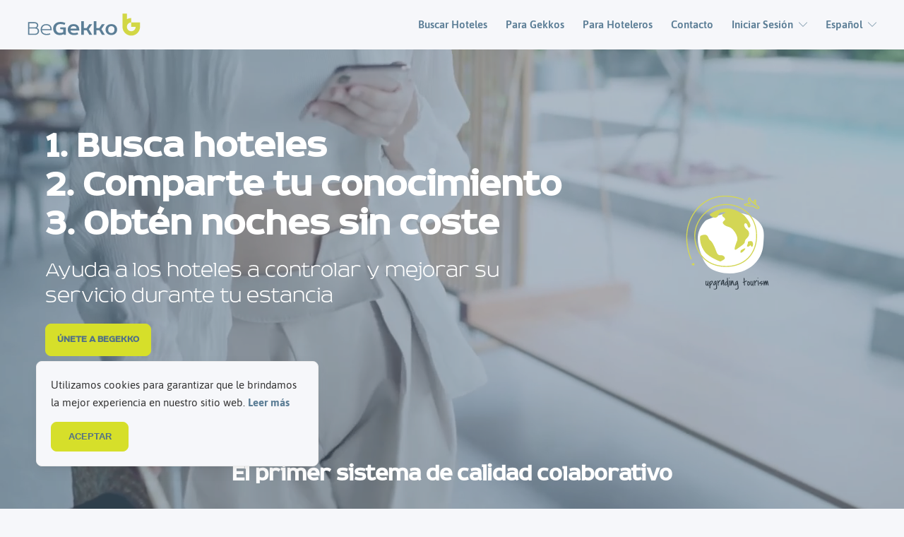

--- FILE ---
content_type: text/html; charset=UTF-8
request_url: https://begekko.com/es
body_size: 8024
content:
<!DOCTYPE html>
<html lang="es">

<head>

    <meta charset="UTF-8" />
<meta name="viewport" content="width=device-width, initial-scale=1, user-scalable=no, viewport-fit=cover" />
<meta http-equiv="X-UA-Compatible" content="ie=edge" />
<meta name="csrf-token" content="6sqvEjH9E4xYIzEbBFcE0u2r5wJj8rl6cMMKqbPA">


<meta name="format-detection" content="telephone=no">
    <title>BeGekko | Upgrading tourism</title>
  <meta name="description" content="La primera plataforma de transmisión de conocimientos y experiencia entre empresarios hosteleros y profesionales del sector." />
  <meta name="keywords" content="mystery guest, servicio mystery guest, mystery guest hoteles" />
  <link rel="canonical" href="https://begekko.com/es"/>
    <link rel="alternate" hreflang=en href="https://begekko.com/en" />
    <link rel="alternate" hreflang=es href="https://begekko.com/es" />
  
  
  <meta property="og:url" content="https://begekko.com/es" />
  <meta property="og:type" content="website" />
  <meta property="og:title" content="BeGekko | Upgrading tourism" />
  <meta property="og:description" content="La primera plataforma de transmisión de conocimientos y experiencia entre empresarios hosteleros y profesionales del sector." />
  <meta property="og:image" content="https://begekko.com/images/marketing/begekko-social-card.png" />
  <meta property="og:site_name" content="BeGekko" />
  <meta property="og:locale" content="es_ES" />
  <meta property="og:see_also" content="https://begekko.com" />

  
  <meta name="twitter:title" content="BeGekko | Upgrading tourism" />
  <meta name="twitter:description" content="La primera plataforma de transmisión de conocimientos y experiencia entre empresarios hosteleros y profesionales del sector." />
  <meta name="twitter:image" content="https://begekko.com/images/marketing/begekko-social-card.png" />
  <link rel="preload" as="font" href="/fonts/typography/asap-regular.woff" type="font/woff" crossorigin="anonymous">
<link rel="preload" as="font" href="/fonts/typography/asap-semibold.woff" type="font/woff" crossorigin="anonymous">
<link rel="preload" as="font" href="/fonts/typography/asap-bold.woff" type="font/woff" crossorigin="anonymous">
<link rel="preload" as="font" href="/fonts/typography/EchoesSans-Thin.woff" type="font/woff" crossorigin="anonymous">
<link rel="preload" as="font" href="/fonts/typography/EchoesSans-Medium.woff" type="font/woff" crossorigin="anonymous">


<link rel="preload" as="font" href="/fonts/icomoon/icomoon.woff?cqtp2" type="font/woff" crossorigin="anonymous">


<link rel="preload" as="style" href="/css/base.css?v=0.64.0">


<link rel="preload" as="script" href="https://ajax.googleapis.com/ajax/libs/jquery/3.3.1/jquery.min.js">
<link rel="preload" as="script" href="https://code.jquery.com/jquery-migrate-3.0.1.min.js">
<link rel="preload" as="script" href="/js/base.min.js?v=0.64.0">




  <link rel="icon" sizes="128x128" href="/images/favicon/icon.png?v=0.64.0" />  <link rel="stylesheet" href="/css/base.css?v=0.64.0" />


  <style>
    @font-face {
      font-family: 'MyriadPro-Regular';
      font-weight: 400;
      font-style: normal;
      font-display: swap;
      unicode-range: U+000-5FF;
      src: local('MyriadPro-Regular'), url('../fonts/typography/Myriad-Pro-Regular.woff') format('woff');
    }

  </style>
  <meta name="mobile-web-app-capable" content="yes" />
<meta name="theme-color" content="#5C7E96" />


<meta name="msapplication-navbutton-color" content="#5C7E96" />


<meta name="apple-mobile-web-app-capable" content="yes" />
<meta name="apple-mobile-web-app-title" content="BeGekko" />
<meta name="apple-mobile-web-app-status-bar-style" content="default" />
  <script id='pixel-script-poptin' src='https://cdn.popt.in/pixel.js?id=690f5c3c605be' async='true'></script>
  <!-- Google Tag Manager -->
<script>
  (function(w, d, s, l, i) {
    w[l] = w[l] || [];
    w[l].push({
      'gtm.start': new Date().getTime(),
      event: 'gtm.js'
    });
    var f = d.getElementsByTagName(s)[0],
      j = d.createElement(s),
      dl = l != 'dataLayer' ? '&l=' + l : '';
    j.async = true;
    j.src =
      'https://www.googletagmanager.com/gtm.js?id=' + i + dl;
    f.parentNode.insertBefore(j, f);
  })(window, document, 'script', 'dataLayer', 'GTM-5TFNC33');
</script>
<!-- End Google Tag Manager -->

</head>

<body class="home">
  <!-- Google Tag Manager (noscript) -->
<noscript><iframe src="https://www.googletagmanager.com/ns.html?id=GTM-5TFNC33" height="0" width="0"
  style="display:none;visibility:hidden"></iframe></noscript>
<!-- End Google Tag Manager (noscript) -->

      <header id="page_header" itemscope itemtype="https://schema.org/Corporation">
  <div>
    <div itemprop="logo" class="logo">
      <a itemprop="url" href="https://begekko.com/es">
        <img itemprop="logo" src="/images/logo/logo.svg" alt="BeGekko" />
      </a>
    </div>
    <nav id="menu">
      <div id="open_menu" class="icon-menu icon toggle-mobile-menu"></div>
      <div class="wrapper">
        <div id="close_menu" class="icon-cross icon toggle-mobile-menu"></div>
        <div class="inner">
          <ul>
                          <li class="menu-item ">
    <a href="https://begekko.com/es/buscar">Buscar Hoteles</a>
</li>
<li class="menu-item ">
    <a itemprop="url" href="https://begekko.com/es/para-gekkos">
        Para Gekkos    </a>
</li>
<li class="menu-item ">
    <a itemprop="url" href="https://begekko.com/es/hotel-mystery-guest">
        Para hoteleros    </a>
</li>

<!--
<li class="menu-item ">
    <a href="https://blog.begekko.com">
        Blog
    </a>
</li> -->
<li class="menu-item ">
    <a itemprop="url" href="https://begekko.com/es/contacto">
        Contacto    </a>
</li>
<li class="menu-item">
</li>
<li class="menu-item has-submenu">
    <a>Iniciar Sesión<span class="icon icon-chevron-down"></span></a>
    <div class="submenu dropdown">
        <ul class="wrapper">
            <li>
                <a class="has-login-window" data-window="professional">Soy un profesional</a>
            </li>
            <li>
                <a class="has-login-window" data-window="hotelier">Soy un hotelero</a>
            </li>
        </ul>
    </div>
</li>
                        <li class="menu-item has-submenu">
  <a>Español<span class="icon icon-chevron-down"></span></a>
  <div class="submenu dropdown">
    <ul class="wrapper">
                        <li>
            <a rel="alternate" hreflang="en"
              href="https://begekko.com/en">
              English
            </a>
          </li>
                                </ul>
  </div>
</li>
          </ul>
        </div>
      </div>
    </nav>
  </div>
  <div id="header_backdrop" class="toggle-mobile-menu"></div>
</header>
  
  
  <main>
    <section id="hero_section">
  <div class="video-container">
    <video class="md-video" poster="/videos/home/home-video-poster.jpg" data-src-sm="/videos/home/hero-video-sm.mp4?v=1"
      data-src-md="/videos/home/hero-video-md.mp4?v=1" data-src-lg="/videos/home/hero-video-lg.mp4?v=1"
      data-type="video/mp4" playsinline loop autoplay muted preload="metadata">
    </video>
  </div>
  <div class="hero-content">
    <div class="hero-content-inner container-wide">
      <div class="left-column">
        <ul class="hero-process">
                      <li>1. Busca hoteles</li>
                      <li>2. Comparte tu conocimiento</li>
                      <li>3. Obtén noches sin coste</li>
                  </ul>
        <h1 class="claim">Ayuda a los hoteles a controlar y mejorar su servicio durante tu estancia</h1>
                  <div class="button-container">
            <a href="" class="standard-button primary-button has-login-window" data-window="professional">Únete a BeGekko</a>
          </div>
              </div>
      <div class="right-column">
        <img itemprop="image" src="/images/general/beggeko-airplane-logo.svg" alt="" role="presentation" />
      </div>
    </div>
    <div class="subclaim">
      <span>El primer sistema de calidad colaborativo</span>
    </div>
  </div>
</section>
    <section id="about_us" class="container-narrow">
	<span class="anchor" data-anchor="about-us"></span>
	<div class="section-title-big">
		<h2 class="title">
			¿Qué es BeGekko?		</h2>
	</div>
	<div class="section-info">
		<h3> <strong>Conocimiento y experiencia</strong>. Es lo que pueden ofrecer los profesionales del turismo a los hoteleros. En sus visitas, en sus viajes, los profesionales se fijan en detalles, pequeñas mejoras que son valor, innovación, un servicio más cuidado, más cercano y más personalizado. <strong>BeGekko</strong> facilita la transmisión de este conocimiento del profesional al hotelero. ¿Cómo? A través de un mystery guest.</h3>
	</div>
</section>    <section id="gekko_experience">
	<span class="anchor" data-anchor="gekko-experience"></span>
  <div  class="container-narrow">
	<div class="section-title-big">
      <h2 class="title">
        NUESTROS GEKKOS TIENEN EXPERIENCIA EN:
      </h2>
  </div>
  <div class="featured-grid">
    <img src="/images/partners/brands/bahia-principe.png" alt="bahia-principe">
    <img src="/images/partners/brands/hilton.png" alt="hilton">
    <img src="/images/partners/brands/iberostars.png" alt="iberostars">
    <img src="/images/partners/brands/melia.png" alt="melia">
    <img src="/images/partners/brands/nordotel.png" alt="nordotel">
    <img src="/images/partners/brands/puro.png" alt="puro">
    <img src="/images/partners/brands/riu.png" alt="riu">
  </div>
  <h3 class="subtitle">Además nuestros <b>Gekkos</b> cuentan con gran experiencia como profesionales independientes.</h3>
</div>
</section>
    
    <section id="search" class="brand-background">
  <div class="container">
    <div class="section-title-big">
      <h2 class="title">
        ¡Descubre todos los hoteles que están esperándote!      </h2>
    </div>
    <form id="search_bar" name="search_bar" action="https://begekko.com/es/buscar" method='POST'
  autocomplete="off">
  <input type="hidden" name="_token" value="6sqvEjH9E4xYIzEbBFcE0u2r5wJj8rl6cMMKqbPA">  <div class="field has-icon">
    <input id="search_field" type="text" name="search_field" placeholder="Hoteles y destinos que buscan Gekkos"
      value="">
      <input id="search_field_id" type="hidden" name="search_field_id" value="">
      <input id="search_field_type" type="hidden" name="search_field_type" value="">
    <span class="icon icon-map-marker"></span>
  </div>
  <div id="search_autocomplete" aria-hidden="true">
    <div class="inner">
      <div id="search_autocomplete_country" class="autocomplete-category">
        <h4 class="autocomplete-title">País</h4>
        <ul>
                      <li class="autocomplete-result" data-type="country" data-id="65">Egypt</li>
                      <li class="autocomplete-result" data-type="country" data-id="69">Estonia</li>
                      <li class="autocomplete-result" data-type="country" data-id="207">Spain</li>
                  </ul>
      </div>
  
      <div id="search_autocomplete_state" class="autocomplete-category">
        <h4 class="autocomplete-title">Región</h4>
        <ul>
                      <li class="autocomplete-result" data-type="state" data-id="1174">Balearic Islands</li>
                      <li class="autocomplete-result" data-type="state" data-id="1185">Canary Islands</li>
                      <li class="autocomplete-result" data-type="state" data-id="1193">Andalusia</li>
                      <li class="autocomplete-result" data-type="state" data-id="1203">Catalonia</li>
                      <li class="autocomplete-result" data-type="state" data-id="3224">Damietta</li>
                      <li class="autocomplete-result" data-type="state" data-id="3557">Tartu County</li>
                  </ul>
      </div>
  
      <div id="search_autocomplete_city" class="autocomplete-category">
        <h4 class="autocomplete-title">Ciudad</h4>
        <ul>
                      <li class="autocomplete-result" data-type="city" data-id="31621">Kallaste</li>
                      <li class="autocomplete-result" data-type="city" data-id="31805">Damietta</li>
                      <li class="autocomplete-result" data-type="city" data-id="31969">Agulo</li>
                      <li class="autocomplete-result" data-type="city" data-id="32139">Alcúdia</li>
                      <li class="autocomplete-result" data-type="city" data-id="32375">Andratx</li>
                      <li class="autocomplete-result" data-type="city" data-id="33122">Cala d&#039;Or</li>
                      <li class="autocomplete-result" data-type="city" data-id="33139">Calella</li>
                      <li class="autocomplete-result" data-type="city" data-id="33155">Calvià</li>
                      <li class="autocomplete-result" data-type="city" data-id="33219">Can Picafort</li>
                      <li class="autocomplete-result" data-type="city" data-id="33699">Ciutadella</li>
                      <li class="autocomplete-result" data-type="city" data-id="34988">Las Palmas de Gran Canaria</li>
                      <li class="autocomplete-result" data-type="city" data-id="35427">Mijas</li>
                      <li class="autocomplete-result" data-type="city" data-id="36027">Palma</li>
                      <li class="autocomplete-result" data-type="city" data-id="37291">Son Servera</li>
                  </ul>
      </div>
  
      <div id="search_autocomplete_hotel" class="autocomplete-category">
        <h4 class="autocomplete-title">Hotel</h4>
        <ul>
                      <li class="autocomplete-result" data-type="hotel" data-id="2">Mon Port Hotel&amp;Spa</li>
                      <li class="autocomplete-result" data-type="hotel" data-id="3">La Pérgola Aparthotel</li>
                      <li class="autocomplete-result" data-type="hotel" data-id="8">Hotel Los Geranios</li>
                      <li class="autocomplete-result" data-type="hotel" data-id="9">Hotel El Guia</li>
                      <li class="autocomplete-result" data-type="hotel" data-id="18">Puro Hotel</li>
                      <li class="autocomplete-result" data-type="hotel" data-id="19">Nakar Hotel</li>
                      <li class="autocomplete-result" data-type="hotel" data-id="32">Palacio Can Marques</li>
                      <li class="autocomplete-result" data-type="hotel" data-id="34">Hotel Cala D&#039;or Playa</li>
                      <li class="autocomplete-result" data-type="hotel" data-id="40">Ca&#039;s Saboners</li>
                      <li class="autocomplete-result" data-type="hotel" data-id="41">ARTMADAMS</li>
                      <li class="autocomplete-result" data-type="hotel" data-id="43">Can Quetglas</li>
                      <li class="autocomplete-result" data-type="hotel" data-id="56">Hotel  &amp; Spa Ferrer Janeiro</li>
                      <li class="autocomplete-result" data-type="hotel" data-id="57">Hotel Ferrer Concord &amp; Spa</li>
                      <li class="autocomplete-result" data-type="hotel" data-id="60">Houm Plaza Son Rigo</li>
                      <li class="autocomplete-result" data-type="hotel" data-id="67">Hotel Derek</li>
                      <li class="autocomplete-result" data-type="hotel" data-id="68">Maxventures</li>
                  </ul>
      </div>
    </div>
  </div>
  
  <div class="submit-field">
    <button id="submit_search_bar" type='submit' class="standard-button primary-button"><span
        class="button-text">Buscar</span><i
        class="button-icon icon-search-2"></i></button>
  </div>
</form>          <div class="search-cta">
        <p class="title">Si no encuentras el hotel que quieres, registrate y pídenoslo... ¡Te lo conseguiremos!</p>
        <div class="button-container">
          <a href="" target="_blank" class="standard-button primary-button has-login-window" data-window="professional">
            Conviértete en Gekko          </a>
        </div>
      </div>
      </div>
</section>
    <section id="featured_hotels" >
	<div class="container">
		<div class="section-title-big">
			<h2 class="title">
				Hoteles que buscan Mysteries			</h2>
		</div>
		<div class="featured-grid">
						<figure class="featured-item">
				<a href="https://begekko.com/es/hotel/hotel-los-geranios"></a>
				<div class="image">
					<img src="/images/hotels/
					hotel-los-geranios/hotel-los-geranios-1-xs.jpg" alt="Hotel Los Geranios">
				</div>
				<figcaption>
					<h4 class="title">Hotel Los Geranios</h4>
				</figcaption>
			</figure>
						<figure class="featured-item">
				<a href="https://begekko.com/es/hotel/hotel-el-guia"></a>
				<div class="image">
					<img src="/images/hotels/
					hotel-el-guia/hotel-el-guia-2-xs.jpg" alt="Hotel El Guia">
				</div>
				<figcaption>
					<h4 class="title">Hotel El Guia</h4>
				</figcaption>
			</figure>
						<figure class="featured-item">
				<a href="https://begekko.com/es/hotel/puro-hotel"></a>
				<div class="image">
					<img src="/images/hotels/
					puro-hotel/puro-hotel-1-xs.jpg" alt="Puro Hotel">
				</div>
				<figcaption>
					<h4 class="title">Puro Hotel</h4>
				</figcaption>
			</figure>
						<figure class="featured-item">
				<a href="https://begekko.com/es/hotel/palacio-can-marques"></a>
				<div class="image">
					<img src="/images/hotels/
					palacio-can-marques/palacio-can-marques-3-xs.jpg" alt="Palacio Can Marques">
				</div>
				<figcaption>
					<h4 class="title">Palacio Can Marques</h4>
				</figcaption>
			</figure>
						<figure class="featured-item">
				<a href="https://begekko.com/es/hotel/artmadams"></a>
				<div class="image">
					<img src="/images/hotels/
					artmadams/artmadams-1-xs.jpg" alt="ARTMADAMS">
				</div>
				<figcaption>
					<h4 class="title">ARTMADAMS</h4>
				</figcaption>
			</figure>
						<figure class="featured-item">
				<a href="https://begekko.com/es/hotel/can-quetglas"></a>
				<div class="image">
					<img src="/images/hotels/
					can-quetglas/can-quetglas-1-xs.jpg" alt="Can Quetglas">
				</div>
				<figcaption>
					<h4 class="title">Can Quetglas</h4>
				</figcaption>
			</figure>
					</div>
    <div class="partners">
      <p>Colaboradores</p>
		<div class="partner-logo">
			<img src="/images/partners/thn/hr-logo-vertical.png" alt="Hotelier Rates | The Hotels Network">
			<img class="logo" src="/images/partners/refineriaweb/RW_Color.png" alt="Refineria Web">
			<img class="logo" src="/images/partners/turistec/logo-turistec.png" alt="Turistec">
		</div>
    </div>
	</div>
</section>
    <section id="values">
  <div class="container-wide">
    <div class="value">
      <div class="background">
        <picture>
          <source srcset="/images/home/values/home-professional-values-sm.webp?v=0.64.0"
            media='(min-width:0px) and (max-width:500px)' type="image/webp">
          <source srcset="/images/home/values/home-professional-values-sm.jpg?v=0.64.0"
            media='(min-width:0px) and (max-width:500px)' type="image/jpeg">
            <source srcset="/images/home/values/home-professional-values-md.webp?v=0.64.0"
            media='(min-width:501px) and (max-width:1440px)' type="image/webp">
          <source srcset="/images/home/values/home-professional-values-md.jpg?v=0.64.0"
            media='(min-width:501px) and (max-width:1440px)' type="image/jpeg">
            <source srcset="/images/home/values/home-professional-values-lg.webp?v=0.64.0"
            media='(min-width:1441px)' type="image/webp">
          <source srcset="/images/home/values/home-professional-values-lg.jpg?v=0.64.0"
            media='(min-width:1441px)' type="image/jpeg">
            <img itemprop="image"
            src="/images/home/values/home-professional-values-sm.jpg?v=0.64.0" alt=""
            role="presentation" />
        </picture>
      </div>
      <div class="text">
        <h4>BeTraveler</h4>
        <h4>BeValue</h4>
        <h4>BeGekko</h4>
      </div>
    </div>
    <div class="value">
      <div class="background">
        <picture>
          <source srcset="/images/home/values/home-hotelier-values-sm.webp?v=0.64.0"
            media='(min-width:0px) and (max-width:500px)' type="image/webp">
          <source srcset="/images/home/values/home-hotelier-values-sm.jpg?v=0.64.0"
            media='(min-width:0px) and (max-width:500px)' type="image/jpeg">
          <source srcset="/images/home/values/home-hotelier-values-md.webp?v=0.64.0"
            media='(min-width:501px) and (max-width:1440px)' type="image/webp">
          <source srcset="/images/home/values/home-hotelier-values-md.jpg?v=0.64.0"
            media='(min-width:501px) and (max-width:1440px)' type="image/jpeg">
          <source srcset="/images/home/values/home-hotelier-values-lg.webp?v=0.64.0"
            media='(min-width:1441px)' type="image/webp">
          <source srcset="/images/home/values/home-hotelier-values-lg.jpg?v=0.64.0"
            media='(min-width:1441px)' type="image/jpeg">
          <img itemprop="image"
            src="/images/home/values/home-hotelier-values-sm.jpg?v=0.64.0" alt=""
            role="presentation" />
        </picture>
      </div>
      <div class="text">
        <h4>BeInnovation</h4>
        <h4>BeCompetitive</h4>
        <h4>BeSuccess</h4>
      </div>
    </div>
    <div class="ring">
      <div class="row">
        <div>
          <span class="icon icon-notebook-list"></span>
        </div>
      </div>
      <div class="row">
        <div>
          <span class="icon icon-tourist"></span>
        </div>
        <div class="center">
          <span class="icon icon-isotype"></span>
        </div>
        <div>
          <div>
            <span class="icon icon-businessman"></span>
          </div>
        </div>
      </div>
      <div class="row">
        <span class=" icon icon-money"></span>
      </div>
    </div>
  </div>
</section>
    
    <section id="testimonials">
  <div class="container">
    <div class="section-title-big">
      <h2 class="title">¿Qué opinan sobre nuestros servicios?</h2>
    </div>
    <ul itemscope itemtype="http://schema.org/Review" class="inner">
              <li class="item">
          <div class="image-container">
            <img src="/images/home/testimonials/testimonial-1.jpg?v=2" alt="" role="presentation" />
          </div>
          <h5 itemprop="author" class="name">Gory (Gekko)</h5>
          <p class="hide" itemprop="itemReviewed">BeGekko</p>
          <p itemprop="reviewBody" class="text">Mi colaboración con BeGekko ha sido muy positiva, tanto en la parte organizativa como en la parte humana. Es una empresa que quiere crecer fuerte y con una herramienta de trabajo para el análisis del servicio muy acertada.</p>
        </li>
              <li class="item">
          <div class="image-container">
            <img src="/images/home/testimonials/testimonial-2.jpg?v=2" alt="" role="presentation" />
          </div>
          <h5 itemprop="author" class="name">Ferrer Hotels</h5>
          <p class="hide" itemprop="itemReviewed">BeGekko</p>
          <p itemprop="reviewBody" class="text">La auditoría que nos realizó fue muy extensa y completa, los resultados obtenidos de la misma nos ha servido y sirve para mejorar en ciertas areas en las cuales no habiamos detectato ciertas deficiencias, sin duda es de gran valor la opinion de un experto, 100% recomendable.</p>
        </li>
          </ul>
  </div>
</section>
    <section id="contact_us">
  <div class="container">
    <div class="section-title-big">
      <h2 class="title">Contacta con nosotros</h2>
    </div>
    <form name="contact_form" class="standard-form contact-form" action="https://begekko.com/es/contacto/enviar" method='POST'>
  <input type="hidden" name="_token" value="6sqvEjH9E4xYIzEbBFcE0u2r5wJj8rl6cMMKqbPA">  <div class="my_name_wrap" style="display:none;"><input name="my_name" type="text" value="" id="my_name"/><input name="my_time" type="text" value="eyJpdiI6IkdKR3o0aXFRVXZ1WlFDR3daK2htREE9PSIsInZhbHVlIjoiYTFDUGVuNEVsUVV3Wml5aUROZGpCQT09IiwibWFjIjoiZTM1Nzg0OTQ2OTg2ZmYxODFmYWIyODhjNTJiMzQyZmQ4ZTdiOTcwMmU2YWExOTkwZjJiNWExMjg5N2E0ZGU3NSJ9"/></div>
  <div class="row">
    <div>
      <div class="field-container field">
        <label class="label with-margin-bottom" for="contact_form_name">Nombre*</label>
        <input type="text" name="contact_form_name" placeholder="Nombre" required>
      </div>
      <div class="field-container field">
        <label class="label with-margin-bottom" for="contact_form_email">Correo electrónico*</label>
        <input type="email" name="contact_form_email" placeholder="Correo electrónico" required>
      </div>
      <div class="field-container field">
        <label class="label with-margin-bottom" for="contact_form_type">Soy un...*</label>
        <div class="has-select">
          <select name="contact_form_type" required>
            <option value="" disabled selected>Soy un...</option>
            <option value="gekko">Profesional</option>
            <option value="hotelier">Hotelero</option>
          </select>
          <div class="select-content">
            <span class="select-value placeholder">Soy un...</span>
            <span class="icon-chevron-down"></span>
          </div>
        </div>
      </div>
    </div>
    <div>
      <div class="field-container field">
        <label class="label with-margin-bottom" for="contact_form_message">Mensaje*</label>
        <textarea name="contact_form_message" placeholder="Mensaje" minlength="6" required></textarea>
      </div>
    </div>
  </div>
  <div class="field-container field">
    <label class="checkbox">
      <input type="checkbox" name="contact_form_privacy" required>
      <span>Acepto la <a href="https://begekko.com/es/politica-de-privacidad" target="_blank">Política de Privacidad </a>de BeGekko</span>
    </label>
    <label class="checkbox">
      <input type="checkbox" name="contact_form_newsletter">
      <span>Quiero recibir noticias sobre BeGekko</span>
    </label>
  </div>
  <div>
    <input type="submit" class="standard-button primary-button" value="Enviar">
  </div>
</form>  </div>
</section>  </main>


  <footer id="page_footer" itemscope itemtype="https://schema.org/Corporation">
  <div class="footer-top">
    <div class="container-narrow">
      <div>
        <a itemprop="url" class="logo" href="https://begekko.com/es">
          <img itemprop="logo" src="/images/logo/logo-light.svg" alt="BeGekko" />
        </a>
        <ul>
          <li>
            <span class="icon icon-map-marker"></span>
            <a itemprop="url" href="https://goo.gl/maps/7ig9YrRxQVLNM4TK8" rel="nofollow" target="blank">C/ Can Ramis, 8. Marratxi</a>
          </li>
          <li>
            <span class="icon icon-telephone"></span>
            <a href="tel:+34644154736">+34 644 15 47 36</a>
          </li>
          <li>
            <span class="icon icon-envelope"></span>
            <a itemprop="url" href="mailto:hello@begekko.com">hello@begekko.com</a>
          </li>
        </ul>
      </div>
      <div>
        <h4 class="title">Información</h4>
        <ul>
          <li>
            <a itemprop="url" href="https://begekko.com/es/para-gekkos">Para Gekkos</a>
          </li>
          <li>
            <a itemprop="url" href="https://begekko.com/es/hotel-mystery-guest">Para hoteleros</a>
          </li>
          <li>
            <a itemprop="url" href="https://begekko.com/es/contacto">Contacto</a>
          </li>
        </ul>
      </div>
      <div>
        <h4 class="title">Políticas</h4>
        <ul>
          <li>
            <a itemprop="url" href="https://begekko.com/es/politica-de-privacidad" target="_blank">Política de Privacidad</a>
          </li>
          <li>
            <a itemprop="url" href="https://begekko.com/es/aviso-legal">Aviso legal</a>
          </li>
        </ul>
      </div>
      <div>
        <h4 class="title">Colaboradores</h4>
        <div class="partner-logo">
          <a href="https://www.thehotelsnetwork.com/es" target="_blank">
            <img src="/images/partners/thn/thn-logo-white.svg" alt="The Hotels Network">
          </a>
          
          <a href="https://www.refineriaweb.com/" target="_blank">
            <img src="/images/partners/refineriaweb/RW_logo.png" alt="Refineria Web">
          </a>
          
        </div>
      </div>
    </div>
  </div>
  <div class="footer-bottom">
    <div class="container-narrow">
      <h6 class="vat-number">
        © Copyright <span itemprop="brand">BeGekko</span> 2026
      </h6>
    </div>
  </div>
</footer>
  <div class="login-window has-tabs not-active" data-window="professional" aria-hidden="true">
	<div class="inner">
		<div class="window-header">
			<h4 class="title">Soy un profesional</h4>
			<div class="tabs-container">
				<a class="tab" data-tab="login" aria-selected="true">Iniciar sesión</a>
				<a class="tab" data-tab="signup" aria-selected="false">Registrarse</a>
			</div>
			<button class="close-window icon-cross"></button>
    </div>
    
		<div class="tab-panel active" data-tab="login" aria-hidden="false">
			<div class="form-wrapper">
  <form class="standard-form" method="POST" data-action="https://begekko.com/es/login/gekko"
    accept-charset="UTF-8" data-auth-form="gekko_login">
    <input type="hidden" name="_token" value="6sqvEjH9E4xYIzEbBFcE0u2r5wJj8rl6cMMKqbPA">

<div class="field-container field">
  <label class="label with-margin-bottom">Correo electrónico</label>
  <input type="email" name="email" placeholder="Correo electrónico" required autocomplete="username" />
  <span class="error-text">Este campo es obligatorio</span>
</div>


<div class="field-container field">
  <label class="label with-margin-bottom">Contraseña</label>
  <input type="password" name="password" placeholder="Contraseña" required minlength="8"
    autocomplete="current-password" />
  <span class="error-text">Este campo es obligatorio</span>
</div>


<div class="flex-spacing">
  <label class="checkbox">
    <input type="checkbox" name="remember_me" value="1" class="remember_me" />
    <span>Recuérdame</span>
  </label>
  <a class="tab" data-tab="reset-password"><small>¿Olvidaste tu contraseña?</small></a>
</div>


<button type="submit" class="standard-button primary-button">Iniciar sesión</button>
  </form>
  <div class="window-separator">
  <span class="text">
          O inicia sesión con      </span>
</div>
  <div class="social-login">
  <!-- <a rel="nofollow" href="https://begekko.com/es/linkedin/auth?type=gekko"
    class="standard-button linkedin-button button-icon">
    <i class="icon icon-linkedin"></i>
    Linkedin
  </a> -->
  <a rel="nofollow" href="https://begekko.com/es/google/auth?type=gekko"
    class="standard-button google-button button-icon">
    <i class="icon icon-google"></i>
    Google
  </a>
</div>
</div>
    </div>
    
		<div class="tab-panel" data-tab="signup" aria-hidden="true">
			<div class="form-wrapper">
  <form class="standard-form" method="POST" data-action="https://begekko.com/es/registrarse" accept-charset="UTF-8"
    data-auth-form="gekko_signup">
    <input type="hidden" name="_token" value="6sqvEjH9E4xYIzEbBFcE0u2r5wJj8rl6cMMKqbPA"><input type="hidden" name="user_type" value="gekko">


<div class="field-container field">
  <label class="label with-margin-bottom">Nombre</label>
  <input type="text" name="first_name" placeholder="Nombre" required />
  <span class="error-text">Este campo es obligatorio</span>
</div>


<div class="field-container field">
  <label class="label with-margin-bottom">Apellidos</label>
  <input type="text" name="last_name" placeholder="Apellidos" required />
  <span class="error-text">Este campo es obligatorio</span>
</div>


<div class="field-container field">
  <label class="label with-margin-bottom">Correo electrónico</label>
  <input type="email" name="email" placeholder="Correo electrónico" required autocomplete="username" />
  <span class="error-text">Este campo es obligatorio</span>
</div>


<div class="field-container field">
  <label class="label with-margin-bottom">Contraseña</label>
  <input type="password" name="password" placeholder="Contraseña" required minlength="8"
    autocomplete="new-password" />
  <span class="error-text">Este campo es obligatorio</span>
</div>


<div>
  <small>
    Al registrarme acepto la     <a href="https://begekko.com/es/politica-de-privacidad" data-popup="true">Política de Privacidad </a>.
  </small>
</div>


<button type="submit" class="standard-button primary-button">Registrarse</button>
  </form>
  <div class="window-separator">
  <span class="text">
          O regístrate con      </span>
</div>
  <div class="social-login">
  <!-- <a rel="nofollow" href="https://begekko.com/es/linkedin/auth?type=gekko"
    class="standard-button linkedin-button button-icon">
    <i class="icon icon-linkedin"></i>
    Linkedin
  </a> -->
  <a rel="nofollow" href="https://begekko.com/es/google/auth?type=gekko"
    class="standard-button google-button button-icon">
    <i class="icon icon-google"></i>
    Google
  </a>
</div>
</div>
		</div>
		<div class="tab-panel" data-tab="reset-password" aria-hidden="true">
			<div class="form-wrapper">
  <h5 class="subtitle">Escribe la dirección de correo electrónico asociada a tu cuenta y te enviaremos un correo con un enlace para resetear tu contraseña.</h5>
  <form class="standard-form" method="POST" action="https://begekko.com/es/forgot-password"
    accept-charset="UTF-8" data-auth-form="get_reset_password_link">
    <input type="hidden" name="_token" value="6sqvEjH9E4xYIzEbBFcE0u2r5wJj8rl6cMMKqbPA">
    
    <div class="field-container field">
      <label class="label with-margin-bottom">Correo electrónico</label>
      <input type="email" name="email" placeholder="Correo electrónico" required autocomplete="username" />
      <span class="error-text">Este campo es obligatorio</span>
    </div>

    
    <input type="submit" value="Enviar enlace" class="standard-button primary-button" />
  </form>
</div>
		</div>
	</div>
</div>


<div class="login-window has-tabs not-active" data-window="hotelier" aria-hidden="true">
	<div class="inner">
		<div class="window-header">
			<h4 class="title">Soy un hotelero</h4>
			<div class="tabs-container">
				<a class="tab" data-tab="login" aria-selected="true">Iniciar sesión</a>
				<a class="tab" data-tab="signup" aria-selected="false">Registrarse</a>
			</div>
			<button class="close-window icon-cross"></button>
    </div>
    
		<div class="tab-panel active" data-tab="login" aria-hidden="false">
			<div class="form-wrapper">
  <form class="standard-form" method="POST" data-action="https://begekko.com/es/login/hotelero"
    accept-charset="UTF-8" data-auth-form="hotelier_login">
    <input type="hidden" name="_token" value="6sqvEjH9E4xYIzEbBFcE0u2r5wJj8rl6cMMKqbPA">

<div class="field-container field">
  <label class="label with-margin-bottom">Correo electrónico</label>
  <input type="email" name="email" placeholder="Correo electrónico" required autocomplete="username" />
  <span class="error-text">Este campo es obligatorio</span>
</div>


<div class="field-container field">
  <label class="label with-margin-bottom">Contraseña</label>
  <input type="password" name="password" placeholder="Contraseña" required minlength="8"
    autocomplete="current-password" />
  <span class="error-text">Este campo es obligatorio</span>
</div>


<div class="flex-spacing">
  <label class="checkbox">
    <input type="checkbox" name="remember_me" value="1" class="remember_me" />
    <span>Recuérdame</span>
  </label>
  <a class="tab" data-tab="reset-password"><small>¿Olvidaste tu contraseña?</small></a>
</div>


<button type="submit" class="standard-button primary-button">Iniciar sesión</button>
  </form>
  <div class="window-separator">
  <span class="text">
          O inicia sesión con      </span>
</div>
  <div class="social-login">
  <!-- <a rel="nofollow" href="https://begekko.com/es/linkedin/auth?type=hotelier"
    class="standard-button linkedin-button button-icon">
    <i class="icon icon-linkedin"></i>
    Linkedin
  </a> -->
  <a rel="nofollow" href="https://begekko.com/es/google/auth?type=hotelier"
    class="standard-button google-button button-icon">
    <i class="icon icon-google"></i>
    Google
  </a>
</div>
</div>
    </div>
    
		<div class="tab-panel" data-tab="signup" aria-hidden="true">
			<div class="form-wrapper">
  <form class="standard-form" method="POST" data-action="https://begekko.com/es/registrarse" accept-charset="UTF-8"
    data-auth-form="hotelier_signup">
    <input type="hidden" name="_token" value="6sqvEjH9E4xYIzEbBFcE0u2r5wJj8rl6cMMKqbPA"><input type="hidden" name="user_type" value="hotelier">


<div class="field-container field">
  <label class="label with-margin-bottom">Nombre</label>
  <input type="text" name="first_name" placeholder="Nombre" required />
  <span class="error-text">Este campo es obligatorio</span>
</div>


<div class="field-container field">
  <label class="label with-margin-bottom">Apellidos</label>
  <input type="text" name="last_name" placeholder="Apellidos" required />
  <span class="error-text">Este campo es obligatorio</span>
</div>


<div class="field-container field">
  <label class="label with-margin-bottom">Correo electrónico</label>
  <input type="email" name="email" placeholder="Correo electrónico" required autocomplete="username" />
  <span class="error-text">Este campo es obligatorio</span>
</div>


<div class="field-container field">
  <label class="label with-margin-bottom">Contraseña</label>
  <input type="password" name="password" placeholder="Contraseña" required minlength="8"
    autocomplete="new-password" />
  <span class="error-text">Este campo es obligatorio</span>
</div>


<div>
  <small>
    Al registrarme acepto la     <a href="https://begekko.com/es/politica-de-privacidad" data-popup="true">Política de Privacidad </a>.
  </small>
</div>


<button type="submit" class="standard-button primary-button">Registrarse</button>
  </form>
  <div class="window-separator">
  <span class="text">
          O regístrate con      </span>
</div>
  <div class="social-login">
  <!-- <a rel="nofollow" href="https://begekko.com/es/linkedin/auth?type=hotelier"
    class="standard-button linkedin-button button-icon">
    <i class="icon icon-linkedin"></i>
    Linkedin
  </a> -->
  <a rel="nofollow" href="https://begekko.com/es/google/auth?type=hotelier"
    class="standard-button google-button button-icon">
    <i class="icon icon-google"></i>
    Google
  </a>
</div>
</div>
		</div>
		<div class="tab-panel" data-tab="reset-password" aria-hidden="true">
			<div class="form-wrapper">
  <h5 class="subtitle">Escribe la dirección de correo electrónico asociada a tu cuenta y te enviaremos un correo con un enlace para resetear tu contraseña.</h5>
  <form class="standard-form" method="POST" action="https://begekko.com/es/forgot-password"
    accept-charset="UTF-8" data-auth-form="get_reset_password_link">
    <input type="hidden" name="_token" value="6sqvEjH9E4xYIzEbBFcE0u2r5wJj8rl6cMMKqbPA">
    
    <div class="field-container field">
      <label class="label with-margin-bottom">Correo electrónico</label>
      <input type="email" name="email" placeholder="Correo electrónico" required autocomplete="username" />
      <span class="error-text">Este campo es obligatorio</span>
    </div>

    
    <input type="submit" value="Enviar enlace" class="standard-button primary-button" />
  </form>
</div>
		</div>
	</div>
</div>

<div id="cookie-consent" class="not-active" role="alertdialog">
	<h6>
		Utilizamos cookies para garantizar que le brindamos la mejor experiencia en nuestro sitio web.		<a href="https://begekko.com/es/politica-de-privacidad" target="_blank" class="link" title="Go to privacy policy page" aria-label="Go to privacy policy page">Leer más</a>
	</h6>
	<button id="accept-cookies" class="standard-button primary-button" title="Aceptar uso de cookies" aria-label="Accept">
		Aceptar	</button>
</div>



<script src="https://ajax.googleapis.com/ajax/libs/jquery/3.3.1/jquery.min.js"></script>
<script type="text/javascript" src="https://code.jquery.com/jquery-migrate-3.0.1.min.js"></script>


  <link rel="stylesheet" type="text/css" href="https://cdn.jsdelivr.net/npm/slick-carousel@1.8.1/slick/slick.css" />
  <script type="text/javascript" src="https://cdn.jsdelivr.net/npm/slick-carousel@1.8.1/slick/slick.min.js"></script>




  <script type="text/javascript" src="/js/libraries/moment/moment-min.js"></script>
  <script type="text/javascript" src="/js/libraries/datepicker/datepicker.js"></script>
















<script src="/js/base.min.js?v=0.64.0"></script>


  <script src="/js/search-hotels-autocomplete.min.js?v=0.64.0"></script>

























</body>

</html>


--- FILE ---
content_type: text/css
request_url: https://begekko.com/css/base.css?v=0.64.0
body_size: 35549
content:
:root {
  --background: #5d7e97;
  --card-title: #608398;
  --blue: #67aac6;
  --blue-dark: #5b7e97;
  --green: #d2d745;
}

@font-face {
  font-family: "Asap";
  font-weight: 400;
  font-style: normal;
  font-display: swap;
  unicode-range: U+000-5FF;
  src: local("Asap"),
    url("../fonts/typography/asap-regular.woff") format("woff");
}
@font-face {
  font-family: "Asap";
  font-weight: 600;
  font-style: normal;
  font-display: swap;
  unicode-range: U+000-5FF;
  src: local("Asap"),
    url("../fonts/typography/asap-semibold.woff") format("woff");
}
@font-face {
  font-family: "Asap";
  font-weight: 700;
  font-style: normal;
  font-display: swap;
  unicode-range: U+000-5FF;
  src: local("Asap"), url("../fonts/typography/asap-bold.woff") format("woff");
}
@font-face {
  font-family: "Echoes Sans";
  font-weight: 300;
  font-style: normal;
  font-display: swap;
  unicode-range: U+000-5FF;
  src: local("Asap"),
    url("../fonts/typography/EchoesSans-Thin.woff") format("woff");
}
@font-face {
  font-family: "Echoes Sans";
  font-weight: 500;
  font-style: normal;
  font-display: swap;
  unicode-range: U+000-5FF;
  src: local("Asap"),
    url("../fonts/typography/EchoesSans-Medium.woff") format("woff");
}
@font-face {
  font-family: "icomoon";
  font-weight: normal;
  font-style: normal;
  font-display: swap;
  src: url("/fonts/icomoon/icomoon.woff?cqtp2") format("woff");
}
[class^="icon-"],
[class*=" icon-"] {
  font-family: "icomoon" !important;
  speak: none;
  font-style: normal;
  font-weight: normal;
  font-variant: normal;
  text-transform: none;
  line-height: 1;
  -webkit-font-smoothing: antialiased;
  -moz-osx-font-smoothing: grayscale;
}
@import url("https://cdn.jsdelivr.net/npm/bootstrap-icons@1.10.4/font/bootstrap-icons.css");

.icon-money-growth:before {
  content: "\e937";
}
.icon-shield-ok:before {
  content: "\e938";
}
.icon-lightbulb-on:before {
  content: "\e939";
}
.icon-edit-thick:before {
  content: "\e932";
}
.icon-bell-ringing:before {
  content: "\e935";
}
.icon-department-digital-status:before {
  content: "\e929";
}
.icon-department-bewelcome:before {
  content: "\e92e";
}
.icon-department-experience:before {
  content: "\e92f";
}
.icon-department-fb:before {
  content: "\e930";
}
.icon-isotype-5:before {
  content: "\e931";
}
.icon-benefits-thick:before {
  content: "\e925";
}
.icon-questionnaire-thick:before {
  content: "\e926";
}
.icon-request-thick:before {
  content: "\e927";
}
.icon-review-bubble:before {
  content: "\e924";
}
.icon-add:before {
  content: "\e933";
}
.icon-cross-thick:before {
  content: "\e921";
}
.icon-edit:before {
  content: "\e934";
}
.icon-check-thick:before {
  content: "\e922";
}
.icon-map-marker-filled:before {
  content: "\e91f";
}
.icon-information:before {
  content: "\e91e";
}
.icon-refresh:before {
  content: "\e91d";
}
.icon-send:before {
  content: "\e904";
}
.icon-isotype:before {
  content: "\e91c";
}
.icon-lightbulb:before {
  content: "\e909";
}
.icon-document-high-res:before {
  content: "\e91a";
}
.icon-receive-hand:before {
  content: "\e920";
}
.icon-money:before {
  content: "\e91b";
}
.icon-camera:before {
  content: "\e704";
}
.icon-user:before {
  content: "\e915";
}
.icon-document-checked:before {
  content: "\e914";
}
.icon-time-24:before {
  content: "\e913";
}
.icon-wallet:before {
  content: "\e911";
}
.icon-copy-filled:before {
  content: "\e90e";
}
.icon-copy:before {
  content: "\e90d";
}
.icon-tourist:before {
  content: "\e90c";
}
.icon-businessman:before {
  content: "\e90b";
}
.icon-notebook-list:before {
  content: "\e90a";
}
.icon-logout:before {
  content: "\e916";
}
.icon-search-4:before {
  content: "\e928";
}
.icon-search-3:before {
  content: "\e919";
}
.icon-search-2:before {
  content: "\e908";
}
.icon-search-1:before {
  content: "\e912";
}
.icon-filters:before {
  content: "\e906";
}
.icon-order:before {
  content: "\e907";
}
.icon-map:before {
  content: "\e92c";
}
.icon-star-full:before {
  content: "\e905";
}
.icon-check:before {
  content: "\e903";
}
.icon-twitter:before {
  content: "\e90f";
}
.icon-facebook:before {
  content: "\e910";
}
.icon-google:before {
  content: "\e936";
}
.icon-linkedin:before {
  content: "\e902";
}
.icon-hotelier:before {
  content: "\e900";
}
.icon-incognito:before {
  content: "\e901";
}
.icon-license2:before {
  content: "\e923";
}
.icon-telephone:before {
  content: "\e92a";
}
.icon-envelope-filled:before {
  content: "\e917";
}
.icon-envelope:before {
  content: "\e918";
}
.icon-map-marker:before {
  content: "\e92b";
}
.icon-calendar-full:before {
  content: "\e92d";
}
.icon-question-circle:before {
  content: "\e94d";
}
.icon-checkmark-circle:before {
  content: "\e94e";
}
.icon-cross:before {
  content: "\e942";
}
.icon-menu:before {
  content: "\e943";
}
.icon-chevron-up:before {
  content: "\e944";
}
.icon-chevron-down:before {
  content: "\e945";
}
.icon-chevron-left:before {
  content: "\e946";
}
.icon-chevron-right:before {
  content: "\e947";
}
html {
  box-sizing: border-box;
}
*,
*:before,
*:after {
  box-sizing: inherit;
}
body,
h1,
h2,
h3,
h4,
h5,
h6,
p,
ol,
ul {
  margin: 0;
  padding: 0;
  font-weight: normal;
}
ul,
ol {
  padding: 0;
  margin: 0;
}
ul {
  list-style: none;
}
img {
  max-width: 100%;
  height: auto;
  vertical-align: bottom;
  object-fit: contain;
}
html,
body,
div,
span,
applet,
object,
iframe,
h1,
h2,
h3,
h4,
h5,
h6,
p,
blockquote,
pre,
a,
abbr,
acronym,
address,
big,
cite,
code,
del,
dfn,
em,
ins,
kbd,
q,
s,
samp,
small,
strike,
strong,
sub,
sup,
tt,
var,
b,
u,
i,
center,
dl,
dt,
dd,
ol,
ul,
li,
fieldset,
form,
label,
legend,
table,
caption,
tbody,
tfoot,
thead,
tr,
th,
td,
article,
aside,
canvas,
details,
embed,
figure,
figcaption,
footer,
header,
hgroup,
menu,
nav,
output,
ruby,
section,
summary,
time,
mark,
audio,
video {
  margin: 0;
  padding: 0;
  border: 0;
  font-size: 100%;
  font: inherit;
  vertical-align: baseline;
}
article,
aside,
details,
figcaption,
figure,
footer,
header,
hgroup,
menu,
nav,
section {
  display: block;
}
body {
  line-height: 1;
}
blockquote,
q {
  quotes: none;
}
blockquote:before,
blockquote:after,
q:before,
q:after {
  content: "";
  content: none;
}
table {
  border-collapse: collapse;
  border-spacing: 0;
}
*:focus {
  outline: none;
}
html,
body {
  font-family: Asap, sans-serif;
  font-weight: 400;
  font-size: 16px;
  line-height: 1.6;
  color: #333;
  -webkit-font-smoothing: antialiased;
  -moz-osx-font-smoothing: grayscale;
  -ms-text-size-adjust: 100%;
  -webkit-text-size-adjust: 100%;
  transition: font-size 0.2s ease-in-out;
}
@media screen and (min-width: 1200px) {
  html,
  body {
    font-size: 17px;
  }
}
@media (min-width: 600px) {
  html,
  body {
    font-size: 16px !important;
  }
}
b,
strong {
  font-weight: 700;
}
.background-dark b,
.background-dark strong {
  color: rgba(214, 233, 42);
}

p {
  margin: 0 0 1rem;
}
hr {
  margin-top: 15px;
  margin-bottom: 15px;
  border: 0;
  border-top: 1px solid #ececec;
}
small {
  font-size: 0.85em;
}
.ellipsed-text {
  text-overflow: ellipsis;
  white-space: nowrap;
  overflow: hidden;
}
.anchor {
  display: block;
  position: relative;
  top: -90px;
}
html,
body {
  -webkit-tap-highlight-color: transparent;
}
@media all and (display-mode: standalone) {
  body {
    -webkit-touch-callout: none;
  }
}
.expandable .expandable-content,
.react-expandable .expandable-content {
  position: relative;
  height: 7em;
  overflow: hidden;
  transition: height 0.2s;
}
.expandable .expandable-content.expandable-content-long,
.react-expandable .expandable-content.expandable-content-long {
  height: 14em;
}
.expandable .expandable-content-full,
.react-expandable .expandable-content-full {
  overflow: hidden;
  opacity: 0;
  -ms-filter: "progid:DXImageTransform.Microsoft.Alpha(Opacity=0)";
  visibility: hidden;
  position: absolute;
  z-index: -1;
  transition: height 0.2s, opacity 0.2s;
}
.expandable .expandable-indicator,
.react-expandable .expandable-indicator {
  position: absolute;
  width: 100%;
  height: 9em;
  bottom: 0;
  background: #f5f5f5;
}
.expandable .expandable-indicator.expandable-indicator-light,
.react-expandable .expandable-indicator.expandable-indicator-light {
  background: #ffffff;
}
.expandable.expanded .expandable-indicator,
.expandable.expanded .expandable-trigger-more,
.expandable.expanded .react-expandable-trigger-more,
.expandable.expanded .expandable-content-summary,
.react-expandable.expanded .expandable-indicator,
.react-expandable.expanded .expandable-trigger-more,
.react-expandable.expanded .react-expandable-trigger-more,
.react-expandable.expanded .expandable-content-summary {
  display: none;
}
.expandable.expanded .expandable-content,
.expandable.expanded .expandable-content-long,
.react-expandable.expanded .expandable-content,
.react-expandable.expanded .expandable-content-long {
  height: auto;
}
.expandable.expanded .expandable-content-full,
.react-expandable.expanded .expandable-content-full {
  opacity: 1;
  -ms-filter: "progid:DXImageTransform.Microsoft.Alpha(Opacity=100)";
  visibility: visible;
  z-index: auto;
  position: relative;
}
@media (max-width: 599px) {
  .android-fix .megamenu {
    width: 99.7% !important;
  }
}
.loading {
  position: relative;
  pointer-events: none;
}
.loading:before {
  content: "";
  position: absolute;
  top: 50%;
  left: 50%;
  z-index: 10;
  -webkit-transform: translate(-50%, -50%);
  transform: translate(-50%, -50%);
  display: block;
  height: 60px;
  width: 150px;
  background-image: url("../images/functionality/loading/loading.svg");
  background-size: contain;
  background-repeat: no-repeat;
  background-position: center;
}
.loading:after {
  content: "";
  position: absolute;
  top: 0;
  bottom: 0;
  left: 0;
  right: 0;
  background-color: #f6f7fa;
  z-index: 9;
  opacity: 0.8;
  filter: alpha(opacity=80);
}
.loading.loading-white:after {
  background-color: #fff;
}
.standard-button.loading:before {
  height: 30px;
  width: 110px;
  background-image: url("../images/functionality/loading/loading-button.svg");
}
.standard-button.primary-button.loading:after {
  background-color: #d6df2a;
  opacity: 1;
  filter: alpha(opacity=100);
}
.standard-button.tertiary-button.loading:after {
  background-color: #fff;
  opacity: 1;
  filter: alpha(opacity=100);
}
.loading-min-height.loading {
  min-height: 50px;
}
.has-notification-badge.inline-badge {
  display: flex !important;
  align-items: center;
}
.has-notification-badge.inline-badge .notification-badge {
  margin-left: 5px;
}
.has-notification-badge.floating-badge {
  position: relative;
}
.has-notification-badge.floating-badge .notification-badge {
  position: absolute;
  top: -50%;
  right: -100%;
}
.notification-badge {
  display: inline-flex;
  align-items: center;
  justify-content: center;
  height: 24px;
  width: 24px;
  border-radius: 50%;
  font-style: normal;
  font-weight: bold;
  font-size: 1rem;
  line-height: 1rem;
  color: #fff;
  border: 1px solid #af340b;
  background: #af340b;
}
@media (min-width: 900px) {
  .notification-badge {
    height: 18px;
    width: 18px;
    font-size: 0.7rem;
  }
}
.notification-badge.long-badge {
  width: auto;
  padding: 2px 6px;
  border-radius: 50px;
}
.screen-reader-only {
  border: 0;
  clip: rect(0, 0, 0, 0);
  height: 1px;
  margin: -1px;
  overflow: hidden;
  padding: 0;
  position: absolute;
  width: 1px;
}
.screen-reader-only-focusable:active,
.screen-reader-only-focusable:focus {
  clip: auto;
  height: auto;
  margin: 0;
  overflow: visible;
  position: static;
  width: auto;
}
html.no-overflow,
body.no-overflow {
  overflow: hidden !important;
  -webkit-overflow-scrolling: auto;
}
@media (min-width: 900px) {
  html.no-overflow,
  body.no-overflow {
    overflow: auto !important;
  }
}
html.modal-is-open,
body.modal-is-open {
  overflow: hidden !important;
  -webkit-overflow-scrolling: auto;
}
@media (max-width: 899px) {
  html.modal-below-md ,
  body.modal-below-md  {
    overflow: hidden !important;
    -webkit-overflow-scrolling: auto;
  }
}
@media (max-width: 599px) {
  html,
  body {
    overflow-x: hidden;
  }
}
.hide {
  display: none;
}
body {
  display: flex;
  flex-direction: column;
  justify-content: space-between;
  min-height: 100vh;
  background-color: #f6f7fa;
}
main {
  flex-grow: 1;
  margin-top: 70px;
}
.secondary-background {
  background-color: #fff;
}
.brand-background {
  background-color: #5c7e96;
  color: #fff;
}
.brand-background .section-title .title,
.brand-background .section-title-big .title {
  color: #fff;
}
.section-with-margin-bottom {
  margin-bottom: 50px;
}
.section-card {
  margin-bottom: 20px;
  padding: 22px;
  background-color: #fff;
  border: 1px solid #ececec;
  border-radius: 8px;
}
@media (min-width: 600px) {
  .section-card {
    padding: 30px;
  }
}
.section-card input,
.section-card textarea,
.section-card .radio label::before,
.section-card .checkbox label::before,
.section-card .select-content,
.section-card .custom-select select {
  background-color: #f6f7fa !important;
}
.title-with-edit-button {
  display: flex;
  justify-content: space-between;
}
.title-with-edit-button button {
  flex-shrink: 0;
}
.container {
  width: 90%;
  max-width: 1300px;
  margin-left: auto;
  margin-right: auto;
}

.container2 {
  margin-left: auto;
  margin-right: auto;
  background-color: #5c7e96;
}

.flex-container {
  max-width: 80%;
  margin-left: 10%;
}
.flex-row {
  margin-bottom: 5%;
  float: left;
  margin-left: 15%;
}
.flex-item {
  color: #5c7e96;
  margin-top: 8%;
  margin-bottom: 5%;
}
.container-background {
  margin-left: auto;
  margin-right: auto;
  background-color: #5c7e96;
  outline-color: #5c7e96;
}
.container-extra-narrow {
  width: 90%;
  max-width: 400px;
  margin-left: auto;
  margin-right: auto;
}
.container-narrow {
  width: 90%;
  max-width: 950px;
  margin-left: auto;
  margin-right: auto;
}
.container-wide {
  width: 100%;
  max-width: 2000px;
  margin-left: auto;
  margin-right: auto;
}

#methodology .text-container {
  position: relative;
  width: 60%;
  margin-left: 20%;
  text-align: center;
  padding-bottom: 4em;
  color: white;
}
.text-container {
  color: #5c7e96;
}
.text-with-side-panel {
  display: flex;
  justify-content: space-between;
  list-style-type: none;
}
.text-with-side-panel2 {
  margin-top: 50px;
  display: flex;
  justify-content: space-between;
}
@media (min-width: 900px) {
  .text-with-side-panel {
    align-items: center;
  }
}
@media (max-width: 899px) {
  .text-with-side-panel {
    flex-direction: column;
  }
}
@media (max-width: 899px) {
  .text-with-side-panel .text-container {
    margin-bottom: 40px;
  }
}
@media (min-width: 900px) {
  .text-with-side-panel .text-container {
    margin-right: 40px;
  }
}
.text-with-side-panel .side-panel {
  padding: 2%;
  background-color: #fff;
  border-radius: 8px;
  text-align: left;
}
@media (min-width: 900px) {
  .text-with-side-panel .side-panel {
    max-width: 400px;
  }
}
.secondary-background .text-with-side-panel .side-panel {
  background-color: #5c7e96;
  color: white;
}
.text-with-side-panel .side-image {
  display: flex;
  align-items: center;
  justify-content: center;
}

.hoteliers-side-box {
  font-size: 20px;
  line-height: 2;
  max-width: 90%;
}

@media (max-width: 600px) {
  .hoteliers-side-box {
    padding-left: 3%;
  }
}

.fila-imagen {
  margin-top: 80px;
  margin-bottom: 100px;
  align-items: center;
  gap: 30px;
  display: flex;
  justify-content: center;
  flex-direction: row;
  flex-wrap: wrap;
}

.grid.col-2 {
  display: flex;
  flex-wrap: wrap;
  justify-content: space-between;
  padding-bottom: 5%;
}
@media (max-width: 599px) {
  .grid.col-2 {
    flex-direction: column;
  }
  .fila-imagen {
    width: 90%;

    margin-left: 5%;
    flex-direction: column;
    align-content: center;
  }
  .fila-imagen .globo {
    margin-right: 0px;
  }
}
.grid.col-2 > * {
  list-style-type: none;
  flex-grow: 1;
  flex-basis: 40%;
  flex-shrink: 0;
  margin-bottom: 1rem;
  color: #5c7e96;
}
@media (min-width: 600px) {
  .grid.col-2 > * {
    max-width: 49%;
    margin-bottom: 0;
  }
}
@media (min-width: 600px) {
  .grid.col-2 > *:nth-child(odd) {
    margin-right: 1.5rem;
  }
}
.flex-center {
  display: flex;
  justify-content: center;
  align-items: center;
}
.flex-spacing {
  display: flex;
  justify-content: space-between;
  align-items: center;
}
#page_header {
  position: fixed;
  top: 0;
  z-index: 100;
  height: 70px;
  width: 100vw;
  background-color: #f6f7fa;
}
#page_header > div:first-child {
  display: flex;
  align-items: center;
  justify-content: space-between;
  height: 100%;
  margin: 0 auto;
}
@media (min-width: 1200px) {
  #page_header > div:first-child {
    width: 96%;
  }
}
#page_header #menu {
  transition: opacity 0.3s cubic-bezier(0.38, 0.25, 0.3, 1.01);
}
#page_header #menu.not-active {
  opacity: 0;
  pointer-events: none;
}
#page_header a {
  cursor: pointer;
  transition: all 0.2s cubic-bezier(0.38, 0.25, 0.3, 1.01);
}
#page_header nav,
#page_header nav > .wrapper,
#page_header .wrapper > .inner,
#page_header .wrapper > .inner > ul,
#page_header .wrapper > .inner > ul .menu-item,
#page_header .wrapper > .inner > ul .menu-item > a {
  height: 100%;
}
#page_header_simple {
  position: fixed;
  top: 0;
  z-index: 100;
  height: 70px;
  width: 100vw;
  background-color: #f6f7fa;
}
#page_header_simple .inner {
  display: flex;
  align-items: center;
  justify-content: space-between;
  height: 100%;
}
#page_header_simple .logo {
  width: 160px;
}
#page_header nav {
  display: flex;
  align-items: center;
}
#page_header nav > .wrapper .inner > ul {
  display: flex;
  justify-content: space-between;
  align-items: center;
  width: 100%;
}
@media (max-width: 1199px) {
  #page_header nav > .wrapper .inner > ul {
    flex-direction: column;
    justify-content: center;
    height: auto;
    min-height: 100vh;
    padding: 50px 0 100px;
  }
}
#page_header nav li,
#page_header nav a {
  position: relative;
  display: block;
}
@media (max-width: 1199px) {
  #page_header nav li,
  #page_header nav a {
    height: auto !important;
    width: 100%;
  }
}
@media (max-width: 1199px) {
  #page_header nav > .wrapper {
    position: fixed;
    top: 0;
    right: -100%;
    z-index: 110;
    height: 100vh;
    width: 100vw;
    max-width: 500px;
    background-color: #5c7e96;
    pointer-events: none;
    transition: right 0.2s cubic-bezier(0.38, 0.25, 0.3, 1.01);
  }
  #page_header nav > .wrapper::-webkit-scrollbar {
    display: none;
  }
  #page_header nav > .wrapper.active {
    right: 0;
    pointer-events: all;
  }
}
@media (max-height: 600px) {
  #page_header nav > .wrapper {
    max-width: 100%;
  }
}
@media (max-width: 1199px) {
  #page_header nav > .wrapper .inner {
    height: 100%;
    width: 100%;
    overflow-x: hidden;
    overflow-y: scroll;
    -webkit-overflow-scrolling: touch;
  }
}
#page_header .menu-item > a {
  position: relative;
  display: flex;
  align-items: center;
  justify-content: center;
  padding: 13px;
  font-size: 18px;
  font-weight: 600;
  text-transform: capitalize;
  color: #fff;
}
@media (min-width: 1200px) {
  #page_header .menu-item > a {
    padding: 0 13px;
    font-size: 15px;
    color: #5c7e96;
  }
}
#page_header .menu-item > a::after {
  content: "";
  position: absolute;
  left: 50%;
  bottom: 10px;
  -webkit-transform: translateX(-50%);
  transform: translateX(-50%);
  display: inline-block;
  height: 3px;
  width: 0;
  background-color: #d6df2a;
  transition: width 0.2s ease-in-out;
}
#page_header .menu-item > a i {
  margin-left: 5px;
}
@media (any-hover: hover) and (min-width: 1200px) {
  #page_header .menu-item:hover > a::after {
    width: calc(100% - 26px);
  }
}
@media (min-width: 1200px) {
  #page_header .menu-item.current-menu-item > a::after,
  #page_header .menu-item:active > a::after,
  #page_header .menu-item.active > a::after {
    width: calc(100% - 26px);
  }
}
#page_header .has-submenu {
  position: relative;
  display: flex;
  align-items: center;
  justify-content: center;
  flex-direction: column;
}
#page_header .has-submenu > a .icon {
  margin-left: 8px;
  font-size: 12px;
  transition: -webkit-transform 0.2s ease-in-out;
  transition: transform 0.2s ease-in-out;
  transition: transform 0.2s ease-in-out, -webkit-transform 0.2s ease-in-out;
}
@media (min-width: 1200px) {
  #page_header .has-submenu:last-child .submenu {
    left: initial;
    right: 0;
  }
}
#page_header .has-submenu.active .icon {
  -webkit-transform: rotate(180deg);
  transform: rotate(180deg);
}
#page_header .has-submenu.active .submenu {
  opacity: 1;
}
#page_header .submenu {
  opacity: 0;
  pointer-events: none;
  transition: opacity 0.4s cubic-bezier(0.38, 0.25, 0.3, 1.01);
}
@media (min-width: 1200px) {
  #page_header .submenu {
    border: 1px solid #ececec;
    border-radius: 8px;
    box-shadow: 0px 6px 7px -4px rgba(0, 0, 0, 0.06),
      0px 11px 15px 1px rgba(0, 0, 0, 0.03),
      0px 4px 20px 3px rgba(0, 0, 0, 0.02);
  }
}
#page_header .submenu.open {
  opacity: 1;
  pointer-events: all;
}
#page_header .submenu li {
  display: flex;
}
@media (max-width: 1199px) {
  #page_header .submenu li {
    justify-content: center;
  }
}
#page_header .submenu li:first-child a {
  border-top-left-radius: 8px;
  border-top-right-radius: 8px;
}
#page_header .submenu li:last-child a {
  border-bottom-left-radius: 8px;
  border-bottom-right-radius: 8px;
}
#page_header .submenu a {
  display: inline-block;
  width: auto;
  height: auto;
  padding: 16px;
  white-space: nowrap;
  overflow: hidden;
  text-overflow: ellipsis;
  font-size: 1rem;
  line-height: 1.2;
  text-align: center;
  transition: background-color 0.2s ease-in-out;
  cursor: pointer;
}
@media (any-hover: hover) {
  #page_header .submenu a:hover {
    background-color: #506e83;
  }
}
@media (min-width: 1200px) {
  #page_header .submenu a {
    width: 100%;
    padding: 14px 16px;
    font-size: 13px;
    text-align: left;
  }
}
@media (min-width: 1200px) and (any-hover: hover) {
  #page_header .submenu a:hover {
    background-color: rgba(208, 220, 226, 0.3);
  }
}
#page_header .dropdown {
  width: 100%;
  background-color: #527186;
}
@media (max-width: 1199px) {
  #page_header .dropdown {
    max-height: 0;
    transition: opacity 0.4s ease-in-out, max-height 0.4s ease-in-out;
    overflow: hidden;
  }
}
@media (max-width: 1199px) {
  #page_header .dropdown.open {
    max-height: 100%;
    transition: opacity 0.4s ease-in-out, max-height 0.4s ease-in-out;
    overflow: hidden;
  }
}
@media (min-width: 1200px) {
  #page_header .dropdown {
    position: absolute;
    top: 100%;
    left: -25%;
    z-index: 3000;
    width: auto;
    min-width: 200px;
    max-width: 250px;
    background-color: #fff;
    text-align: left;
  }
}
#page_header .dropdown li:not(:last-child) {
  border-bottom: 1px solid #5c7e96;
}
@media (min-width: 1200px) {
  #page_header .dropdown li:not(:last-child) {
    border-color: #ececec;
  }
}
@media (max-width: 1199px) {
  #page_header .dropdown a {
    width: 100%;
    color: #fff !important;
  }
}
#page_header .has-submenu .image {
  flex-shrink: 0;
  height: 40px;
  width: 40px;
  margin-right: 10px;
  background-color: #f3f3f3;
  border-radius: 50%;
}
@media (min-width: 1200px) {
  #page_header .has-submenu .image {
    height: 30px;
    width: 30px;
  }
}
#page_header .has-submenu .image img {
  height: 100%;
  width: 100%;
  -o-object-fit: cover;
  object-fit: cover;
  border-radius: 50%;
}
#page_header .has-submenu .has-notification-badge {
  justify-content: center;
}
@media (min-width: 1200px) {
  #page_header .has-submenu .has-notification-badge {
    justify-content: space-between;
  }
}
#page_header .ellipsed-text {
  max-width: 150px;
}
#page_header .logo {
  display: flex;
  align-items: center;
  width: 160px;
  flex-shrink: 0;
}
@media (max-width: 1199px) {
  #page_header .logo {
    margin-left: 20px;
  }
}
@media (min-width: 1200px) {
  #page_header .logo {
    margin-left: 13px;
  }
}
#page_header .logo a {
  width: 100%;
}
#page_header .logo img {
  width: 100%;
}
#page_header .icon.toggle-mobile-menu {
  display: flex;
  align-items: center;
  justify-content: center;
  width: 50px;
  height: 50px;
  border-radius: 8px;
  font-size: 22px;
  cursor: pointer;
  transition: background-color 0.2s ease-in-out;
}
@media (min-width: 1200px) {
  #page_header .icon.toggle-mobile-menu {
    display: none !important;
  }
}
#open_menu {
  margin-right: 13px;
  color: #333;
}
@media (any-hover: hover) {
  #open_menu:hover {
    background-color: #f3f3f3;
  }
}
#close_menu {
  position: absolute;
  top: 10px;
  right: 13px;
  z-index: 50;
  color: #fff;
}
@media (any-hover: hover) {
  #close_menu:hover {
    background-color: #527186;
  }
}
#header_backdrop {
  position: fixed;
  top: 0;
  left: 0;
  z-index: 10;
  height: 100vh;
  width: 100vw;
  background-color: rgba(0, 0, 0, 0.5);
  opacity: 0;
  pointer-events: none;
  transition: opacity 0.3s ease-in-out;
}
@media (max-width: 1199px) {
  body.header-is-open #header_backdrop {
    opacity: 1;
    pointer-events: all;
  }
}
#page_footer .footer-top {
  padding: 40px 0;
  background-color: #5c7e96;
}
#page_footer .footer-top .container-narrow {
  display: flex;
}
@media (max-width: 899px) {
  #page_footer .footer-top .container-narrow {
    flex-direction: column;
    align-items: center;
  }
}
#page_footer .footer-top .container-narrow > * {
  flex-grow: 1;
}
#page_footer .footer-top .container-narrow > *:not(:last-child) {
  margin: 0 0 20px 0;
}
@media (min-width: 900px) {
  #page_footer .footer-top .container-narrow > *:not(:last-child) {
    margin: 0 20px 0 0;
  }
}
#page_footer .footer-top li {
  display: flex;
  align-items: center;
}
@media (max-width: 899px) {
  #page_footer .footer-top li {
    justify-content: center;
  }
}
#page_footer .footer-top li:not(:last-child) {
  margin-bottom: 10px;
}
@media (min-width: 900px) {
  #page_footer .footer-top li:not(:last-child) {
    margin-bottom: 5px;
  }
}
#page_footer .footer-bottom {
  padding: 20px 0;
  background-color: #527186;
}
#page_footer .footer-bottom .container-narrow {
  display: flex;
  align-items: center;
  justify-content: center;
}
#page_footer .footer-bottom .container-narrow > * {
  margin-right: 10px;
}
#page_footer .footer-bottom .vat-number {
  margin: 0;
  color: #eee;
  font-size: 0.9rem;
}
#page_footer .logo {
  display: flex;
  align-items: center;
  width: 150px;
  margin-bottom: 40px;
  border-bottom: none;
}
@media (max-width: 899px) {
  #page_footer .logo {
    margin-left: auto;
    margin-right: auto;
  }
}
@media (min-width: 900px) {
  #page_footer .logo {
    margin-bottom: 20px;
  }
}
#page_footer .logo img {
  width: 100%;
}
@media (max-width: 899px) {
  #page_footer {
    text-align: center;
  }
}
#page_footer a {
  color: #eee;
  border-bottom: 1px solid transparent;
  font-size: 14px;
}
@media (any-hover: hover) {
  #page_footer a:hover {
    border-color: #eee;
  }
}
#page_footer .title {
  color: #d6df2a;
  font-size: 23px;
  font-weight: 600;
}
@media (max-width: 899px) {
  #page_footer .title {
    margin-top: 20px;
  }
}
#page_footer .icon {
  margin-right: 5px;
  color: #eee;
}
#page_footer .partner-logo {
  display: flex;
  gap: 5px;
  flex-direction: column;
}
#page_footer .partner-logo img {
  max-width: 120px;
}
#page_footer .partner-logo a {
  border-color: transparent;
}
#page_footer .partner-logo .partner img {
  max-width: 160px;
}
#page_footer .partner-logo .partner a {
  border-color: transparent;
}
.standard-button {
  display: block;
  min-width: 110px;
  padding: 13px;
  border-radius: 8px;
  font-size: 0.8rem;
  font-weight: 600;
  line-height: inherit;
  text-decoration: none;
  text-align: center;
  text-transform: uppercase;
  transition: 0.2s ease-in-out;
  cursor: pointer;
  -webkit-appearance: none;
  overflow: hidden;
}
@media (min-width: 900px) {
  .standard-button {
    padding: 12px 16px;
  }
}
@media (any-hover: hover) {
  .standard-button:hover {
    text-decoration: none !important;
  }
}
.primary-button {
  background-color: #d6df2a;
  border: 1px solid #d6df2a;
  color: #527186;
}
@media (any-hover: hover) {
  .primary-button:hover {
    background-color: #dfe656;
    border-color: #dfe656;
    color: #527186;
  }
}
.primary-button:active {
  background-color: #dfe656;
  color: #527186;
}
.secondary-button {
  background-color: #ecedf0;
  border: 1px solid #ecedf0;
  color: #333;
}
@media (any-hover: hover) {
  .secondary-button:hover {
    background-color: #e6e7e9;
    color: #333;
  }
}
.secondary-button:active {
  background-color: #e6e7e9;
  color: #333;
}
.tertiary-button {
  min-width: 130px;
  background-color: #fff;
  border: 1px solid #000;
  color: #333;
  border-radius: 100px;
}
@media (any-hover: hover) {
  .tertiary-button:hover {
    background-color: #f5f5f5;
    color: #333;
  }
}
.tertiary-button:active {
  background-color: #f5f5f5;
  color: #333;
}
.border-button {
  background-color: rgba(0, 0, 0, 0);
  border: 1px solid #5c7e96;
  color: #5c7e96;
}
@media (any-hover: hover) {
  .border-button:hover {
    background-color: #698ba3;
    border-color: #698ba3;
    color: #fff;
    text-decoration: none !important;
  }
}
.border-button:active {
  background-color: #698ba3;
  color: #fff;
}
.border-button:focus {
  background-color: #698ba3;
  border-color: #698ba3;
  color: #fff;
}
.button-link {
  display: inline-flex;
  padding: 10px;
  background-color: transparent;
  border: none;
  border-radius: 8px;
  color: #5c7e96;
  font-weight: 700;
  cursor: pointer;
  -webkit-appearance: none;
  transition: background-color 0.2s ease-in-out;
}
@media (any-hover: hover) {
  .button-link:not(.disabled):hover {
    background-color: #ecedf0;
  }
}
.button-link:not(.disabled):focus {
  background-color: #ecedf0;
}
.button-link:not(.disabled):active {
  background-color: #e6e7e9;
}
.button-link.disabled {
  opacity: 0.5;
  pointer-events: none;
}
.delete-button {
  display: flex;
  align-items: center;
  justify-content: center;
  height: 36px;
  width: 36px;
  background-color: #af340b;
  border: none;
  border-radius: 8px;
  color: #fff;
  cursor: pointer;
  transition: background-color 0.2s cubic-bezier(0.38, 0.25, 0.3, 1.01);
}
@media (any-hover: hover) {
  .delete-button:hover {
    background-color: #c73b0d;
  }
}
.delete-button:focus {
  background-color: #c73b0d;
}
.delete-button:active {
  background-color: #972d09;
}
.button-icon {
  position: relative;
}
.button-icon .icon {
  position: absolute;
  left: 1rem;
  font-size: 1rem;
  top: 50%;
  -webkit-transform: translateY(-50%);
  transform: translateY(-50%);
}
.button-icon .icon-envelope-fill {
  font-size: 1.3rem;
}
.google-button {
  border-color: transparent !important;
  background-color: #dd4b39;
  color: #fff !important;
}
@media (any-hover: hover) {
  .google-button:hover {
    background-color: #e15f4f;
  }
}
.linkedin-button {
  border-color: transparent !important;
  background-color: #0272ae;
  color: #fff !important;
}
@media (any-hover: hover) {
  .linkedin-button:hover {
    background-color: #0283c7;
  }
}
.pagination {
  margin: 0;
  padding: 0;
}
.pagination ul {
  display: inline-block;
  margin-left: 0;
  margin-bottom: 0;
}
.pagination > li:first-child,
.pagination > li:last-child {
  display: none;
}
.pagination li {
  display: inline-flex;
  margin-right: 0.5rem;
}
.pagination li:first-child a {
  margin-left: 0;
}
.pagination li > a > i {
  font-size: 10px;
}
.pagination a,
.pagination span {
  display: inline-flex;
  justify-content: center;
  align-items: center;
  height: 40px;
  width: 40px;
  border-radius: 50%;
  color: #333;
  text-align: center;
  text-decoration: none;
  font-size: 1rem;
  text-decoration: none;
  transition: all 0.2s ease-in-out;
}
.pagination a:hover,
.pagination a:focus {
  background-color: #5c7e96 !important;
  color: #fff !important;
}
.pagination .active a {
  background-color: #5c7e96;
  color: #fff;
  cursor: default;
  font-weight: bold;
}
.pagination .disabled span,
.pagination .disabled a,
.pagination .page_dis > a,
.pagination .non_cir:hover {
  color: #dce0e0 !important;
  background-color: transparent !important;
  cursor: default;
}
.pagination .gap span,
.pagination .gap a,
.pagination .gap a:hover {
  padding: 0 5px;
  border: 0;
  background: transparent;
  box-shadow: 0 0 0 #000;
}
.icon-button {
  display: flex;
  align-items: center;
  justify-content: center;
  height: 40px;
  width: 40px;
  border-radius: 8px;
  font-size: 20px;
  transition: background-color 0.2s ease-in-out;
  cursor: pointer;
}
.close-button,
#edit_user_languages .remove-language,
#search_section .window-header .close-window,
#filters .window-header .close-window,
.popup-window .close-popup,
.map-window .close-window,
.login-window .close-window,
.login-window > .wrapper .close-window,
.standard-window .close-window {
  display: flex;
  justify-content: center;
  align-items: center;
  width: 40px;
  height: 40px;
  background-color: transparent;
  border-radius: 8px;
  border: none;
  font-size: 20px;
  color: #333;
  cursor: pointer;
  transition: background-color 0.3s ease-in-out;
}
@media (any-hover: hover) {
  .close-button:hover,
  #edit_user_languages .remove-language:hover,
  #search_section .window-header .close-window:hover,
  #filters .window-header .close-window:hover,
  .popup-window .close-popup:hover,
  .map-window .close-window:hover,
  .login-window .close-window:hover,
  .standard-window .close-window:hover {
    background-color: #ecedf0;
  }
}
.close-button:focus,
#edit_user_languages .remove-language:focus,
#search_section .window-header .close-window:focus,
#filters .window-header .close-window:focus,
.popup-window .close-popup:focus,
.map-window .close-window:focus,
.login-window .close-window:focus,
.standard-window .close-window:focus {
  background-color: #ecedf0;
}
.close-button:active,
#edit_user_languages .remove-language:active,
#search_section .window-header .close-window:active,
#filters .window-header .close-window:active,
.popup-window .close-popup:active,
.map-window .close-window:active,
.login-window .close-window:active,
.standard-window .close-window:active {
  background-color: #e6e7e9;
}
.close-button-floating,
#search_section .window-header .close-window,
#filters .window-header .close-window,
.popup-window .close-popup,
.map-window .close-window,
.login-window > .wrapper .close-window,
.standard-window .close-window {
  position: absolute;
  top: 10px;
  right: 10px;
  z-index: 50;
}
input,
select,
textarea {
  border: none;
  -webkit-appearance: none;
}
.standard-form input[type="text"],
.standard-form input[type="password"],
.standard-form input[type="email"],
.standard-form input[type="url"],
.standard-form input[type="date"],
.standard-form input[type="month"],
.standard-form input[type="time"],
.standard-form input[type="datetime"],
.standard-form input[type="datetime-local"],
.standard-form input[type="week"],
.standard-form input[type="number"],
.standard-form input[type="search"],
.standard-form input[type="tel"],
.standard-form input[type="color"],
.standard-form input[type="checkbox"],
.standard-form input[type="file"],
.standard-form select,
.standard-form textarea,
.standard-form .datepicker,
.standard-form .has-select .select-content,
.login-signup input[type="text"],
.login-signup input[type="password"],
.login-signup input[type="email"],
.login-signup input[type="url"],
.login-signup input[type="date"],
.login-signup input[type="month"],
.login-signup input[type="time"],
.login-signup input[type="datetime"],
.login-signup input[type="datetime-local"],
.login-signup input[type="week"],
.login-signup input[type="number"],
.login-signup input[type="search"],
.login-signup input[type="tel"],
.login-signup input[type="color"],
.login-signup input[type="checkbox"],
.login-signup select,
.login-signup textarea,
.login-signup .datepicker,
.login-signup .has-select .select-content {
  width: 100%;
  padding: 17px;
  background-color: #fff;
  border: 1px solid #ececec;
  border-radius: 8px;
  color: #333;
  font-family: Asap, sans-serif;
  font-size: 14px;
  line-height: 1.4;
  transition: border-color 0.2s ease-in-out;
}
@media (min-width: 600px) {
  .standard-form input[type="text"],
  .standard-form input[type="password"],
  .standard-form input[type="email"],
  .standard-form input[type="url"],
  .standard-form input[type="date"],
  .standard-form input[type="month"],
  .standard-form input[type="time"],
  .standard-form input[type="datetime"],
  .standard-form input[type="datetime-local"],
  .standard-form input[type="week"],
  .standard-form input[type="number"],
  .standard-form input[type="search"],
  .standard-form input[type="tel"],
  .standard-form input[type="color"],
  .standard-form input[type="checkbox"],
  .standard-form select,
  .standard-form textarea,
  .standard-form .datepicker,
  .standard-form .has-select .select-content,
  .login-signup input[type="text"],
  .login-signup input[type="password"],
  .login-signup input[type="email"],
  .login-signup input[type="url"],
  .login-signup input[type="date"],
  .login-signup input[type="month"],
  .login-signup input[type="time"],
  .login-signup input[type="datetime"],
  .login-signup input[type="datetime-local"],
  .login-signup input[type="week"],
  .login-signup input[type="number"],
  .login-signup input[type="search"],
  .login-signup input[type="tel"],
  .login-signup input[type="color"],
  .login-signup input[type="checkbox"],
  .login-signup select,
  .login-signup textarea,
  .login-signup .datepicker,
  .login-signup .has-select .select-content {
    padding: 12px;
  }
}
@media (any-hover: hover) {
  .standard-form input[type="text"]:hover,
  .standard-form input[type="password"]:hover,
  .standard-form input[type="email"]:hover,
  .standard-form input[type="url"]:hover,
  .standard-form input[type="date"]:hover,
  .standard-form input[type="month"]:hover,
  .standard-form input[type="time"]:hover,
  .standard-form input[type="datetime"]:hover,
  .standard-form input[type="datetime-local"]:hover,
  .standard-form input[type="week"]:hover,
  .standard-form input[type="number"]:hover,
  .standard-form input[type="search"]:hover,
  .standard-form input[type="tel"]:hover,
  .standard-form input[type="color"]:hover,
  .standard-form input[type="checkbox"]:hover,
  .standard-form select:hover,
  .standard-form textarea:hover,
  .standard-form .datepicker:hover,
  .standard-form .has-select .select-content:hover,
  .login-signup input[type="text"]:hover,
  .login-signup input[type="password"]:hover,
  .login-signup input[type="email"]:hover,
  .login-signup input[type="url"]:hover,
  .login-signup input[type="date"]:hover,
  .login-signup input[type="month"]:hover,
  .login-signup input[type="time"]:hover,
  .login-signup input[type="datetime"]:hover,
  .login-signup input[type="datetime-local"]:hover,
  .login-signup input[type="week"]:hover,
  .login-signup input[type="number"]:hover,
  .login-signup input[type="search"]:hover,
  .login-signup input[type="tel"]:hover,
  .login-signup input[type="color"]:hover,
  .login-signup input[type="checkbox"]:hover,
  .login-signup select:hover,
  .login-signup textarea:hover,
  .login-signup .datepicker:hover,
  .login-signup .has-select .select-content:hover {
    border-color: #d3d3d3;
  }
}
.standard-form input[type="text"]:focus,
.standard-form input[type="password"]:focus,
.standard-form input[type="email"]:focus,
.standard-form input[type="url"]:focus,
.standard-form input[type="date"]:focus,
.standard-form input[type="month"]:focus,
.standard-form input[type="time"]:focus,
.standard-form input[type="datetime"]:focus,
.standard-form input[type="datetime-local"]:focus,
.standard-form input[type="week"]:focus,
.standard-form input[type="number"]:focus,
.standard-form input[type="search"]:focus,
.standard-form input[type="tel"]:focus,
.standard-form input[type="color"]:focus,
.standard-form input[type="checkbox"]:focus,
.standard-form select:focus,
.standard-form textarea:focus,
.standard-form .datepicker:focus,
.standard-form .has-select .select-content:focus,
.login-signup input[type="text"]:focus,
.login-signup input[type="password"]:focus,
.login-signup input[type="email"]:focus,
.login-signup input[type="url"]:focus,
.login-signup input[type="date"]:focus,
.login-signup input[type="month"]:focus,
.login-signup input[type="time"]:focus,
.login-signup input[type="datetime"]:focus,
.login-signup input[type="datetime-local"]:focus,
.login-signup input[type="week"]:focus,
.login-signup input[type="number"]:focus,
.login-signup input[type="search"]:focus,
.login-signup input[type="tel"]:focus,
.login-signup input[type="color"]:focus,
.login-signup input[type="checkbox"]:focus,
.login-signup select:focus,
.login-signup textarea:focus,
.login-signup .datepicker:focus,
.login-signup .has-select .select-content:focus {
  border-color: #5c7e96 !important;
}
.standard-form input[type="text"]::-webkit-input-placeholder,
.standard-form input[type="password"]::-webkit-input-placeholder,
.standard-form input[type="email"]::-webkit-input-placeholder,
.standard-form input[type="url"]::-webkit-input-placeholder,
.standard-form input[type="date"]::-webkit-input-placeholder,
.standard-form input[type="month"]::-webkit-input-placeholder,
.standard-form input[type="time"]::-webkit-input-placeholder,
.standard-form input[type="datetime"]::-webkit-input-placeholder,
.standard-form input[type="datetime-local"]::-webkit-input-placeholder,
.standard-form input[type="week"]::-webkit-input-placeholder,
.standard-form input[type="number"]::-webkit-input-placeholder,
.standard-form input[type="search"]::-webkit-input-placeholder,
.standard-form input[type="tel"]::-webkit-input-placeholder,
.standard-form input[type="color"]::-webkit-input-placeholder,
.standard-form input[type="checkbox"]::-webkit-input-placeholder,
.standard-form select::-webkit-input-placeholder,
.standard-form textarea::-webkit-input-placeholder,
.standard-form .datepicker::-webkit-input-placeholder,
.standard-form .has-select .select-content::-webkit-input-placeholder,
.login-signup input[type="text"]::-webkit-input-placeholder,
.login-signup input[type="password"]::-webkit-input-placeholder,
.login-signup input[type="email"]::-webkit-input-placeholder,
.login-signup input[type="url"]::-webkit-input-placeholder,
.login-signup input[type="date"]::-webkit-input-placeholder,
.login-signup input[type="month"]::-webkit-input-placeholder,
.login-signup input[type="time"]::-webkit-input-placeholder,
.login-signup input[type="datetime"]::-webkit-input-placeholder,
.login-signup input[type="datetime-local"]::-webkit-input-placeholder,
.login-signup input[type="week"]::-webkit-input-placeholder,
.login-signup input[type="number"]::-webkit-input-placeholder,
.login-signup input[type="search"]::-webkit-input-placeholder,
.login-signup input[type="tel"]::-webkit-input-placeholder,
.login-signup input[type="color"]::-webkit-input-placeholder,
.login-signup input[type="checkbox"]::-webkit-input-placeholder,
.login-signup select::-webkit-input-placeholder,
.login-signup textarea::-webkit-input-placeholder,
.login-signup .datepicker::-webkit-input-placeholder,
.login-signup .has-select .select-content::-webkit-input-placeholder {
  color: #949494 !important;
}
.standard-form input[type="text"]::-moz-placeholder,
.standard-form input[type="password"]::-moz-placeholder,
.standard-form input[type="email"]::-moz-placeholder,
.standard-form input[type="url"]::-moz-placeholder,
.standard-form input[type="date"]::-moz-placeholder,
.standard-form input[type="month"]::-moz-placeholder,
.standard-form input[type="time"]::-moz-placeholder,
.standard-form input[type="datetime"]::-moz-placeholder,
.standard-form input[type="datetime-local"]::-moz-placeholder,
.standard-form input[type="week"]::-moz-placeholder,
.standard-form input[type="number"]::-moz-placeholder,
.standard-form input[type="search"]::-moz-placeholder,
.standard-form input[type="tel"]::-moz-placeholder,
.standard-form input[type="color"]::-moz-placeholder,
.standard-form input[type="checkbox"]::-moz-placeholder,
.standard-form select::-moz-placeholder,
.standard-form textarea::-moz-placeholder,
.standard-form .datepicker::-moz-placeholder,
.standard-form .has-select .select-content::-moz-placeholder,
.login-signup input[type="text"]::-moz-placeholder,
.login-signup input[type="password"]::-moz-placeholder,
.login-signup input[type="email"]::-moz-placeholder,
.login-signup input[type="url"]::-moz-placeholder,
.login-signup input[type="date"]::-moz-placeholder,
.login-signup input[type="month"]::-moz-placeholder,
.login-signup input[type="time"]::-moz-placeholder,
.login-signup input[type="datetime"]::-moz-placeholder,
.login-signup input[type="datetime-local"]::-moz-placeholder,
.login-signup input[type="week"]::-moz-placeholder,
.login-signup input[type="number"]::-moz-placeholder,
.login-signup input[type="search"]::-moz-placeholder,
.login-signup input[type="tel"]::-moz-placeholder,
.login-signup input[type="color"]::-moz-placeholder,
.login-signup input[type="checkbox"]::-moz-placeholder,
.login-signup select::-moz-placeholder,
.login-signup textarea::-moz-placeholder,
.login-signup .datepicker::-moz-placeholder,
.login-signup .has-select .select-content::-moz-placeholder {
  color: #949494 !important;
}
.standard-form input[type="text"]:-ms-input-placeholder,
.standard-form input[type="password"]:-ms-input-placeholder,
.standard-form input[type="email"]:-ms-input-placeholder,
.standard-form input[type="url"]:-ms-input-placeholder,
.standard-form input[type="date"]:-ms-input-placeholder,
.standard-form input[type="month"]:-ms-input-placeholder,
.standard-form input[type="time"]:-ms-input-placeholder,
.standard-form input[type="datetime"]:-ms-input-placeholder,
.standard-form input[type="datetime-local"]:-ms-input-placeholder,
.standard-form input[type="week"]:-ms-input-placeholder,
.standard-form input[type="number"]:-ms-input-placeholder,
.standard-form input[type="search"]:-ms-input-placeholder,
.standard-form input[type="tel"]:-ms-input-placeholder,
.standard-form input[type="color"]:-ms-input-placeholder,
.standard-form input[type="checkbox"]:-ms-input-placeholder,
.standard-form select:-ms-input-placeholder,
.standard-form textarea:-ms-input-placeholder,
.standard-form .datepicker:-ms-input-placeholder,
.standard-form .has-select .select-content:-ms-input-placeholder,
.login-signup input[type="text"]:-ms-input-placeholder,
.login-signup input[type="password"]:-ms-input-placeholder,
.login-signup input[type="email"]:-ms-input-placeholder,
.login-signup input[type="url"]:-ms-input-placeholder,
.login-signup input[type="date"]:-ms-input-placeholder,
.login-signup input[type="month"]:-ms-input-placeholder,
.login-signup input[type="time"]:-ms-input-placeholder,
.login-signup input[type="datetime"]:-ms-input-placeholder,
.login-signup input[type="datetime-local"]:-ms-input-placeholder,
.login-signup input[type="week"]:-ms-input-placeholder,
.login-signup input[type="number"]:-ms-input-placeholder,
.login-signup input[type="search"]:-ms-input-placeholder,
.login-signup input[type="tel"]:-ms-input-placeholder,
.login-signup input[type="color"]:-ms-input-placeholder,
.login-signup input[type="checkbox"]:-ms-input-placeholder,
.login-signup select:-ms-input-placeholder,
.login-signup textarea:-ms-input-placeholder,
.login-signup .datepicker:-ms-input-placeholder,
.login-signup .has-select .select-content:-ms-input-placeholder {
  color: #949494 !important;
}
.standard-form input[type="text"]::placeholder,
.standard-form input[type="password"]::placeholder,
.standard-form input[type="email"]::placeholder,
.standard-form input[type="url"]::placeholder,
.standard-form input[type="date"]::placeholder,
.standard-form input[type="month"]::placeholder,
.standard-form input[type="time"]::placeholder,
.standard-form input[type="datetime"]::placeholder,
.standard-form input[type="datetime-local"]::placeholder,
.standard-form input[type="week"]::placeholder,
.standard-form input[type="number"]::placeholder,
.standard-form input[type="search"]::placeholder,
.standard-form input[type="tel"]::placeholder,
.standard-form input[type="color"]::placeholder,
.standard-form input[type="checkbox"]::placeholder,
.standard-form select::placeholder,
.standard-form textarea::placeholder,
.standard-form .datepicker::placeholder,
.standard-form .has-select .select-content::placeholder,
.login-signup input[type="text"]::placeholder,
.login-signup input[type="password"]::placeholder,
.login-signup input[type="email"]::placeholder,
.login-signup input[type="url"]::placeholder,
.login-signup input[type="date"]::placeholder,
.login-signup input[type="month"]::placeholder,
.login-signup input[type="time"]::placeholder,
.login-signup input[type="datetime"]::placeholder,
.login-signup input[type="datetime-local"]::placeholder,
.login-signup input[type="week"]::placeholder,
.login-signup input[type="number"]::placeholder,
.login-signup input[type="search"]::placeholder,
.login-signup input[type="tel"]::placeholder,
.login-signup input[type="color"]::placeholder,
.login-signup input[type="checkbox"]::placeholder,
.login-signup select::placeholder,
.login-signup textarea::placeholder,
.login-signup .datepicker::placeholder,
.login-signup .has-select .select-content::placeholder {
  color: #949494 !important;
}
.standard-form label.label,
.login-signup label.label {
  font-weight: 600;
}
.standard-form label.with-margin-bottom,
.login-signup label.with-margin-bottom {
  display: inline-block;
  margin-bottom: 6px;
}
textarea {
  resize: vertical;
}
.standard-form textarea,
.login-signup textarea {
  min-height: 200px;
}
.standard-form .has-textarea textarea {
  min-height: 200px;
}
.standard-form .field-container:not(:last-child) {
  margin-bottom: 20px;
}
.standard-form ul.field li:not(:last-child) {
  margin-bottom: 12px;
}
.required:after {
  content: "*";
  margin-left: 2px;
  color: #af340b;
}
.required-text {
  display: flex;
  justify-content: flex-end;
  font-size: 13px;
  margin: 10px 0;
}
.datepicker .has-datepicker .datepicker-values {
  margin: 0;
}
.standard-form input.error,
.standard-form textarea.error,
.login-signup input.error,
.login-signup textarea.error {
  border-color: #af340b;
}
.standard-form .error-text {
  display: none;
}
.standard-form .field.with-error input,
.standard-form .field.with-error textarea,
.standard-form .field.with-error .select-content {
  border-color: #af340b;
}
.standard-form .field.with-error .error-text {
  display: block;
  margin-top: 5px;
  font-size: 0.9rem;
  color: #af340b;
}
.standard-form .error-message {
  display: block;
  margin-top: 5px;
  font-size: 0.9rem;
  color: #af340b;
}
form .server-response-error {
  color: #af340b;
  text-align: center;
}
form .submit-field {
  display: flex;
}
form .submit-field.align-buttons-right {
  justify-content: flex-end;
}
.standard-form .button-container {
  display: flex;
  justify-content: flex-end;
}
form a {
  font-weight: 700;
}
@media (any-hover: hover) {
  form a:hover {
    text-decoration: underline !important;
  }
}
form a:focus {
  text-decoration: underline !important;
}
.checkbox {
  display: inline-flex;
  justify-content: flex-start;
  align-items: flex-start;
  margin-bottom: 0;
  font-size: 14px;
  font-weight: 400;
  cursor: pointer;
}
input[type="checkbox"]:disabled {
  border: 1px solid #ffffff !important;
}
input[type="checkbox"]:disabled + label {
  color: #cbcbcb !important;
}

@media (any-hover: hover) {
  .checkbox:hover input[type="checkbox"] {
    border-color: #d3d3d3;
  }
}
.checkbox input[type="checkbox"] {
  position: relative;
  display: inline-block;
  height: 20px;
  width: 20px;
  margin: 0 10px 0 0;
  padding: 0;
  background-color: #fff !important;
  border: 1px solid #ececec;
  border-radius: 3px;
  -webkit-appearance: none;
  cursor: pointer;
}
.checkbox input[type="checkbox"]:checked:after {
  content: "\2714";
  position: absolute;
  top: 50%;
  left: 50%;
  -webkit-transform: translate(-50%, -50%);
  transform: translate(-50%, -50%);
  font-size: 16px;
  color: #5c7e96;
  -webkit-appearance: none;
}
input[type="radio"] {
  display: inline-block;
  padding: 9px;
  margin-right: 0.5rem;
  -webkit-appearance: none;
  opacity: 0;
}
.radio {
  position: relative;
  display: inline-flex;
  justify-content: flex-start;
  align-items: center;
  cursor: pointer;
}
.radio input[type="radio"] {
  position: absolute;
  height: 100%;
  width: 100%;
  margin: 0;
  padding: 0;
  cursor: pointer;
}
.radio label {
  margin-bottom: 0;
  padding-left: 25px;
  font-size: 14px;
  font-weight: 400;
  cursor: pointer;
}
.radio label::before {
  content: "";
  left: 3px;
  display: inline-block;
  height: 16px;
  width: 16px;
  background-color: #fff;
  border: 1px solid #d3d3d3;
  border-radius: 50%;
}
.radio label::after {
  content: "";
  left: 6px;
  display: inline-block;
  height: 10px;
  width: 10px;
  background-color: #5c7e96;
  border-radius: 50%;
}
.radio label::before,
.radio label::after {
  position: absolute;
  top: 50%;
  -webkit-transform: translateY(-50%);
  transform: translateY(-50%);
  pointer-events: none;
}
.radio input[type="radio"] + label::after {
  content: none;
}
.radio input[type="radio"]:checked + label::after {
  content: "";
}
select {
  cursor: pointer;
  color: #333;
}
select::-webkit-input-placeholder {
  color: #333 !important;
}
select::-moz-placeholder {
  color: #333 !important;
}
select:-ms-input-placeholder {
  color: #333 !important;
}
select::placeholder {
  color: #333 !important;
}
.custom-select {
  position: relative;
  display: inline-block;
  width: 100%;
  cursor: pointer;
}
.custom-select:after {
  content: "";
  position: absolute;
  top: 50%;
  right: 5px;
  -webkit-transform: rotate(135deg) translateY(100%);
  transform: rotate(135deg) translateY(100%);
  width: 10px;
  height: 10px;
  border-top: 1px solid;
  border-right: 1px solid;
  border-color: #333;
}
.custom-select select {
  padding: 12px 10px;
  background-color: #fff;
  border: 1px solid #ececec;
  line-height: normal;
  font-size: 1rem;
}
.has-select {
  position: relative;
}
@media (any-hover: hover) {
  .has-select:hover .select-content {
    border-color: #d3d3d3;
  }
}
.has-select select {
  position: absolute;
  z-index: 20;
  height: 100%;
  width: 100%;
  padding: 0 !important;
  opacity: 0;
}
.has-select .select-content {
  display: flex;
  align-items: center;
  width: 100%;
}
.has-select .select-value {
  margin-right: 10px;
}
.has-select .placeholder {
  color: #797979 !important;
}
.capitalize-select,
.capitalize-select select {
  text-transform: capitalize;
}
.standard-form .has-select .select-content {
  justify-content: space-between;
}
#search_bar .has-select .select-content {
  justify-content: center;
  padding: 14px 20px 14px 50px;
  text-align: center;
}
@media (min-width: 900px) {
  #search_bar .has-select .select-content {
    margin-left: 20px;
    padding: 0 20px;
  }
}
#search_bar .has-select .icon {
  position: absolute;
  left: 20px;
}
.range-slider {
  position: relative;
  height: 35px;
  max-width: 95%;
  margin: 0 auto;
  text-align: center;
}
.range-slider input {
  pointer-events: none;
  position: absolute;
  overflow: hidden;
  left: 0;
  top: 15px;
  width: 100%;
  outline: none;
  height: 18px;
  margin: 0;
  padding: 0;
}
.range-slider input::-webkit-slider-thumb {
  pointer-events: all;
  position: relative;
  z-index: 1;
  outline: 0;
}
.range-slider input::-moz-range-thumb {
  pointer-events: all;
  position: relative;
  z-index: 10;
  -moz-appearance: none;
  width: 9px;
}
.range-slider input::-moz-range-track {
  position: relative;
  z-index: -1;
  background-color: #000;
  border: 0;
}
.range-slider input:last-of-type::-moz-range-track {
  -moz-appearance: none;
  background: none transparent;
  border: 0;
}
.range-slider input[type="range"]::-moz-focus-outer {
  border: 0;
}
.has-range {
  padding-top: 16px;
}
@media (min-width: 900px) {
  .has-range {
    padding-top: 10px;
  }
}
.has-range .prices {
  display: flex;
  justify-content: space-between;
  padding-top: 16px;
  font-size: 15px;
}
@media (min-width: 900px) {
  .has-range .prices {
    padding-top: 10px;
    font-size: 14px;
  }
}
.noUi-target,
.noUi-target * {
  -webkit-touch-callout: none;
  -webkit-tap-highlight-color: rgba(0, 0, 0, 0);
  -webkit-user-select: none;
  touch-action: none;
  -ms-user-select: none;
  -moz-user-select: none;
  user-select: none;
  box-sizing: border-box;
}
.noUi-target {
  position: relative;
}
.noUi-base,
.noUi-connects {
  width: 100%;
  height: 100%;
  position: relative;
  z-index: 1;
}
.noUi-connects {
  overflow: hidden;
  z-index: 0;
}
.noUi-connect,
.noUi-origin {
  position: absolute;
  z-index: 1;
  top: 0;
  right: 0;
  -ms-transform-origin: 0 0;
  -webkit-transform-origin: 0 0;
  -webkit-transform-style: preserve-3d;
  transform-origin: 0 0;
  -webkit-transform-style: flat;
  transform-style: flat;
}
.noUi-connect {
  height: 100%;
  width: 100%;
}
.noUi-origin {
  height: 10%;
  width: 10%;
}
.noUi-txt-dir-rtl.noUi-horizontal .noUi-origin {
  left: 0;
  right: auto;
}
.noUi-vertical .noUi-origin {
  width: 0;
}
.noUi-horizontal .noUi-origin {
  height: 0;
}
.noUi-handle {
  -webkit-backface-visibility: hidden;
  backface-visibility: hidden;
  position: absolute;
}
.noUi-touch-area {
  height: 100%;
  width: 100%;
}
.noUi-state-tap .noUi-connect,
.noUi-state-tap .noUi-origin {
  transition: -webkit-transform 0.3s;
  transition: transform 0.3s;
  transition: transform 0.3s, -webkit-transform 0.3s;
}
.noUi-state-drag * {
  cursor: inherit !important;
}
.noUi-horizontal {
  height: 2px;
}
.noUi-horizontal .noUi-handle {
  right: -6px;
  top: -9px;
}
@media (min-width: 900px) {
  .noUi-horizontal .noUi-handle {
    top: -7px;
  }
}
.noUi-vertical {
  width: 18px;
}
.noUi-vertical .noUi-handle {
  right: -6px;
  top: -17px;
}
.noUi-txt-dir-rtl.noUi-horizontal .noUi-handle {
  left: -17px;
  right: auto;
}
.noUi-target {
  background: #ececec;
  border-radius: 4px;
}
.noUi-connects {
  border-radius: 3px;
}
.noUi-connect {
  background: #5c7e96;
}
.noUi-draggable {
  cursor: ew-resize;
}
.noUi-vertical .noUi-draggable {
  cursor: ns-resize;
}
.noUi-handle {
  height: 20px;
  width: 20px;
  border-radius: 50%;
  background: #fff;
  border: 2px solid #5c7e96;
  cursor: default;
}
@media (min-width: 900px) {
  .noUi-handle {
    height: 16px;
    width: 16px;
  }
}
.noUi-active {
  background-color: #527186;
}
[disabled] .noUi-connect {
  background: #b8b8b8;
}
[disabled].noUi-target,
[disabled].noUi-handle,
[disabled] .noUi-handle {
  cursor: not-allowed;
}
.noUi-pips,
.noUi-pips * {
  box-sizing: border-box;
}
.noUi-pips {
  position: absolute;
  color: #999;
}
.noUi-value {
  position: absolute;
  white-space: nowrap;
  text-align: center;
}
.noUi-value-sub {
  color: #ccc;
  font-size: 10px;
}
.noUi-marker {
  position: absolute;
  background: #ccc;
}
.noUi-marker-sub {
  background: #aaa;
}
.noUi-marker-large {
  background: #aaa;
}
.noUi-pips-horizontal {
  padding: 10px 0;
  height: 80px;
  top: 100%;
  left: 0;
  width: 100%;
}
.noUi-value-horizontal {
  -webkit-transform: translate(-50%, 50%);
  transform: translate(-50%, 50%);
}
.noUi-rtl .noUi-value-horizontal {
  -webkit-transform: translate(50%, 50%);
  transform: translate(50%, 50%);
}
.noUi-marker-horizontal.noUi-marker {
  margin-left: -1px;
  width: 2px;
  height: 5px;
}
.noUi-marker-horizontal.noUi-marker-sub {
  height: 10px;
}
.noUi-marker-horizontal.noUi-marker-large {
  height: 15px;
}
.noUi-pips-vertical {
  padding: 0 10px;
  height: 100%;
  top: 0;
  left: 100%;
}
.noUi-value-vertical {
  -webkit-transform: translate(0, -50%);
  transform: translate(0, -50%);
  padding-left: 25px;
}
.noUi-rtl .noUi-value-vertical {
  -webkit-transform: translate(0, 50%);
  transform: translate(0, 50%);
}
.noUi-marker-vertical.noUi-marker {
  width: 5px;
  height: 2px;
  margin-top: -1px;
}
.noUi-marker-vertical.noUi-marker-sub {
  width: 10px;
}
.noUi-marker-vertical.noUi-marker-large {
  width: 15px;
}
.noUi-tooltip {
  display: block;
  position: absolute;
  border: 1px solid #d9d9d9;
  border-radius: 3px;
  background: #fff;
  color: #000;
  padding: 5px;
  text-align: center;
  white-space: nowrap;
}
.noUi-horizontal .noUi-tooltip {
  -webkit-transform: translate(-50%, 0);
  transform: translate(-50%, 0);
  left: 50%;
  bottom: 120%;
}
.noUi-vertical .noUi-tooltip {
  -webkit-transform: translate(0, -50%);
  transform: translate(0, -50%);
  top: 50%;
  right: 120%;
}
#search_bar .has-icon {
  position: relative;
}
#search_bar .has-icon input,
#search_bar .has-icon select {
  padding-left: 55px !important;
}
#search_bar .has-icon .icon {
  position: absolute;
  top: 50%;
  left: 20px;
  -webkit-transform: translateY(-50%);
  transform: translateY(-50%);
  pointer-events: none;
  color: #333;
}
.recaptcha-holder {
  visibility: collapse;
}
.recaptcha-text {
  max-width: 300px;
  margin: 1rem auto 0 auto;
  font-size: 0.8rem;
  text-align: center;
}
@media (min-width: 600px) {
  .recaptcha-text {
    margin: 1rem 0 0 auto;
    text-align: right;
  }
}
.recaptcha-text p {
  margin-bottom: 0;
}
.contact-form {
  margin: 0 auto;
}
.contact-form textarea {
  height: 200px;
}
@media (min-width: 600px) {
  .contact-form textarea {
    height: 100%;
  }
}
.contact-form .row {
  display: flex;
  margin-bottom: 20px;
}
@media (max-width: 599px) {
  .contact-form .row {
    flex-direction: column;
  }
}
.contact-form .row > * {
  flex-grow: 1;
  flex-basis: 40%;
}
@media (max-width: 599px) {
  .contact-form .row > *:first-child {
    margin-bottom: 20px;
  }
}
@media (min-width: 600px) {
  .contact-form .row > *:first-child {
    margin-right: 20px;
  }
}
.contact-form .row > *:last-child .field {
  height: 100%;
}
.contact-form .field {
  display: flex;
  flex-direction: column;
}
.contact-form .checkbox:not(:last-child) {
  margin-bottom: 10px;
}
.contact-form .standard-button {
  margin-left: auto;
}
@media (max-width: 599px) {
  .contact-form .standard-button {
    width: 100%;
  }
}
a {
  text-decoration: none;
  color: #5c7e96;
  cursor: pointer;
}
@media (any-hover: hover) {
  a:hover {
    text-decoration: none;
  }
}
.link {
  border-bottom: 2px solid transparent;
  color: #5c7e96;
  font-weight: 700;
  cursor: pointer;
  transition: border-color 0.2s ease-in-out;
}
@media (any-hover: hover) {
  .link:hover {
    border-color: #5c7e96;
  }
}
.link .icon {
  font-size: 0.8em;
}
.has-window span[data-text="active"] {
  display: none;
}
.has-window.active span[data-text="not-active"] {
  display: none;
}
.has-window.active span[data-text="active"] {
  display: inline-block;
}
.window {
  opacity: 0;
  pointer-events: none;
  transition: opacity 0.2s ease-in-out;
}
.window.active {
  opacity: 1;
  pointer-events: all;
}
.window.not-active {
  display: none !important;
}
.standard-window {
  display: flex;
  justify-content: center;
  align-items: center;
  position: fixed;
  top: 0;
  left: 0;
  z-index: 999;
  height: 100%;
  width: 100%;
  background-color: rgba(0, 0, 0, 0.5);
  transition: all 0.2s cubic-bezier(0.38, 0.25, 0.3, 1.01);
}
.standard-window.active .window-inner {
  top: 0;
}
.standard-window .window-inner {
  position: relative;
  top: 100%;
  height: 100%;
  width: 100%;
  padding: 20px;
  background-color: #f6f7fa;
  overflow-y: scroll;
  overflow-x: hidden;
  transition: top 0.2s cubic-bezier(0.38, 0.25, 0.3, 1.01);
}
@media (min-width: 600px) {
  .standard-window .window-inner {
    height: auto;
    max-height: 90%;
    max-width: 90%;
    padding: 20px;
    border-radius: 8px;
    box-shadow: 0px 6px 7px -4px rgba(0, 0, 0, 0.06),
      0px 11px 15px 1px rgba(0, 0, 0, 0.03),
      0px 4px 20px 3px rgba(0, 0, 0, 0.02);
  }
}
.standard-window .window-header {
  position: relative;
  margin: 0 0 20px;
  padding: 0 30px;
}
.standard-window .window-header > .title {
  font-size: 26px;
  text-align: center;
}
@media (min-width: 600px) {
  .standard-window.small-window .window-inner {
    width: 420px;
  }
}
.standard-window.medium-window .window-inner {
  width: 750px;
}
.standard-window.big-window .window-inner {
  width: 1000px;
}
.login-window {
  display: flex;
  justify-content: center;
  align-items: center;
  position: fixed;
  top: 0;
  left: 0;
  z-index: 110;
  height: 100%;
  width: 100%;
  opacity: 0;
  pointer-events: none;
  background-color: rgba(0, 0, 0, 0.5);
  transition: all 0.2s ease-in-out;
}
.login-window.not-active {
  display: none;
}
.login-window.active {
  opacity: 1;
  pointer-events: all;
}
.login-window.active.not-active {
  display: flex;
}
.login-window.active .inner {
  right: 0;
}
.login-window .window-header {
  position: relative;
  margin-bottom: 30px;
  padding: 0 40px 30px 40px;
  border-bottom: 1px solid #ececec;
}
.login-window .window-header > .title {
  margin: 0 0 20px;
  font-size: 26px;
  text-align: center;
}
.login-window .window-header .tabs-container {
  display: flex;
  align-items: center;
  justify-content: center;
}
.login-window .window-header .tabs-container .tab {
  margin: 0 10px;
  padding: 4px 12px;
  border-bottom: 2px solid transparent;
}
@media (any-hover: hover) {
  .login-window .window-header .tabs-container .tab:hover {
    border-color: #698ba3;
  }
}
.login-window .window-header .tabs-container .tab[aria-selected="true"] {
  border-color: #5c7e96;
  cursor: default;
}
.login-window > .wrapper {
  position: relative;
  height: 100%;
}
@media (max-width: 599px) {
  .login-window > .wrapper {
    height: 100%;
  }
}
.login-window > .wrapper .close-window {
  top: 0;
  right: 0;
}
@media (min-width: 1200px) {
  .login-window > .wrapper {
    max-width: 1000px;
  }
}
@media (min-height: 600px) and (orientation: landscape) {
  .login-window > .wrapper {
    height: auto;
  }
}
@media (min-height: 900px) and (orientation: portrait) {
  .login-window > .wrapper {
    height: auto;
  }
}
.login-window .inner {
  position: fixed;
  right: -100%;
  height: 100%;
  width: 100%;
  padding: 2rem 1rem;
  background-color: #f6f7fa;
  overflow-y: scroll;
  transition: right 0.3s ease-in-out;
}
@media (min-width: 600px) {
  .login-window .inner {
    max-width: 400px;
  }
}
@media (min-height: 375px) and (orientation: landscape) {
  .login-window .inner {
    max-width: 400px;
  }
}
.login-window .inner .form-wrapper {
  display: flex;
  flex-direction: column;
}
.login-window .inner .form-wrapper > *:not(:last-child) {
  margin-bottom: 20px;
}
.login-window .inner .form-wrapper form > *:not(:last-child) {
  margin-bottom: 20px;
}
.login-window .inner .form-wrapper .standard-button {
  width: 100%;
}
.login-window .inner .form-wrapper .subtitle {
  margin-bottom: 30px;
  font-size: 14px;
  text-align: center;
}
.login-window .inner .form-wrapper .checkbox label {
  font-size: initial;
}
.login-window .close-window {
  position: absolute;
  top: 0;
  right: 0;
  z-index: 50;
}
.login-window .window-separator {
  display: flex;
  align-items: center;
  justify-content: space-between;
  position: relative;
  text-align: center;
  width: 100%;
  padding: 0.5rem 0;
}
.login-window .window-separator::before,
.login-window .window-separator::after {
  content: "";
  height: 1px;
  width: 100%;
  background-color: #ececec;
}
.login-window .window-separator .text {
  background-color: #f6f7fa;
  display: inline-block;
  padding: 8px 24px;
  font-size: 16px;
  font-weight: normal !important;
  text-transform: capitalize;
  font-style: italic;
  flex-shrink: 0;
}
.social-login a:not(:last-child) {
  margin-bottom: 20px;
}
.map-window {
  display: flex;
  justify-content: center;
  align-items: center;
  position: fixed;
  top: 0;
  left: 0;
  z-index: 9999;
  height: 100%;
  width: 100%;
  background-color: rgba(0, 0, 0, 0.5);
  transition: all 0.2s ease-in-out;
}
.map-window.not-active {
  display: flex !important;
}
.map-window.active .window-inner {
  top: 0;
}
.map-window .window-inner {
  position: relative;
  top: 100%;
  display: flex;
  flex-direction: column;
  height: 100%;
  width: 100%;
  padding: 20px;
  background-color: #f6f7fa;
  overflow-y: scroll;
  overflow-x: hidden;
  -webkit-overflow-scrolling: touch;
  transition: top 0.2s cubic-bezier(0.38, 0.25, 0.3, 1.01);
}
@media (min-width: 600px) {
  .map-window .window-inner {
    height: 80vh;
    width: 80vw;
    border-radius: 8px;
  }
}
.map-window .window-header {
  position: relative;
  margin: 0 0 20px;
}
.map-window .window-header > .title {
  font-size: 26px;
  text-align: center;
}
.map-window .close-window {
  top: 0;
  right: 0;
}
.map-window .map {
  display: flex;
  flex-direction: column;
  flex-grow: 1;
}
.map-window .map iframe {
  flex-grow: 1;
  height: 100%;
  width: 100%;
}
@media (min-width: 900px) {
  #request_datepicker {
    min-height: 320px;
  }
}
#request_datepicker .gap {
  opacity: 0;
}
.property .window #request_offers .field {
  padding: 10px 15px;
  background-color: #fff;
  border: 1px solid #ececec;
  border-radius: 8px;
}
.property .window #request_offers .field:not(:last-child) {
  margin-bottom: 10px;
}
.property .window #request_offers .input-wrapper {
  display: flex;
  align-items: center;
  justify-content: space-between;
}
.property .window #request_offers .input-wrapper input[type="checkbox"] {
  background-color: #f6f7fa;
}
.property .window #request_offers .collapsable {
  font-size: 0.9em;
}
.property .window #request_offers .collapsable h4 {
  margin-top: 10px;
  font-weight: 700;
}
#new_request_window .field.disabled {
  opacity: 0.5;
  pointer-events: none;
}
.popup-window {
  opacity: 0;
  pointer-events: none;
  transition: opacity 0.2s ease-in-out;
}
.popup-window.active {
  opacity: 1;
  pointer-events: all;
}
.popup-window.not-active {
  display: none !important;
}
.popup-window {
  display: flex;
  justify-content: center;
  align-items: center;
  position: fixed;
  top: 0;
  left: 0;
  z-index: 9999;
  height: 100%;
  width: 100%;
  background-color: rgba(0, 0, 0, 0.5);
  transition: all 0.2s cubic-bezier(0.38, 0.25, 0.3, 1.01);
}
.popup-window.active .window-inner {
  top: 0;
}
.popup-window .window-inner {
  position: relative;
  top: 100%;
  width: 90%;
  padding: 20px;
  background-color: #f6f7fa;
  overflow-y: scroll;
  overflow-x: hidden;
  transition: top 0.2s cubic-bezier(0.38, 0.25, 0.3, 1.01);
  text-align: center;
  border-radius: 8px;
  box-shadow: 0px 6px 7px -4px rgba(0, 0, 0, 0.06),
    0px 11px 15px 1px rgba(0, 0, 0, 0.03), 0px 4px 20px 3px rgba(0, 0, 0, 0.02);
}
@media (min-width: 600px) {
  .popup-window .window-inner {
    height: auto;
    max-height: 90%;
    max-width: 400px;
    padding: 30px 20px;
  }
}
.popup-window .window-inner p:last-child {
  margin-bottom: 0;
}
.popup-window .window-header {
  position: relative;
  margin: 0 0 20px;
  padding: 0 30px;
}
.popup-window .window-header > .title {
  font-size: 24px;
  text-align: center;
  line-height: 1;
}
.private-area .page-title {
  padding: 50px 0;
}
.private-area .page-title .title {
  font-size: 1.8rem;
  line-height: 1.2;
}
@media (min-width: 600px) {
  .private-area .page-title .title {
    font-size: 2rem;
  }
}
.private-area .page-title .subtitle {
  font-size: 1.1rem;
  line-height: 1.4;
}
.page-title {
  max-width: 700px;
  margin: 0 auto 50px;
  text-align: center;
  font-family: "Echoes Sans", sans-serif;
}
.page-title .title {
  font-weight: 500;
  font-size: 30px;
  line-height: 1.2;
}
@media (min-width: 600px) {
  .page-title .title {
    font-size: 30px;
  }
}
.page-title .subtitle {
  margin-top: 20px;
  font-size: 17px;
  font-weight: 300;
  line-height: 1.4;
}
@media (min-width: 600px) {
  .page-title .subtitle {
    font-size: 20px;
  }
}
body:not(.private-area) .page-title .title {
  position: relative;
  text-transform: uppercase;
  color: #5c7e96;
}
body:not(.private-area) .page-title .title:after {
  content: "";
  position: absolute;
  left: 50%;
  bottom: -10px;
  -webkit-transform: translateX(-50%);
  transform: translateX(-50%);
  display: inline-block;
  height: 6px;
  width: 60px;
  background-color: #d6df2a;
}
.section-title {
  margin-bottom: 25px;
  font-family: "Echoes Sans", sans-serif;
}
.section-title .title {
  position: relative;
  max-width: 50em;
  margin: 0;
  font-size: 20px;
  font-weight: 500;
  line-height: 1.3;
  color: #5c7e96;
  text-transform: uppercase;
}
.section-title2 .title {
  position: relative;
  max-width: 50em;
  margin: 0;
  font-size: 20px;
  font-weight: 500;
  line-height: 1.3;
  color: #ffffff;
  text-transform: uppercase;
}
.section-title .title::after {
  content: "";
  position: absolute;
  left: 0;
  bottom: -5px;
  display: inline-block;
  height: 4px;
  width: 50px;
  background-color: #d6df2a;
}
.section-title .subtitle {
  max-width: 50em;
  margin: 0;
  margin-top: 0.5rem;
  line-height: 1.4;
  font-weight: 300;
}
@media (min-width: 1200px) {
  .section-title .subtitle {
    font-size: 18px;
  }
}
.section-title-big {
  max-width: 90%;
  margin: 0 auto 70px;
  text-align: center;
  font-family: "Echoes Sans", sans-serif;
}
@media (min-width: 1200px) {
  .section-title-big {
    margin: 0 auto 90px;
  }
  .for-professionals article.container .section-title-big {
    margin: 0 auto 5%;
  }
  .for-hoteliers #departments .section-title-big,
  .for-hoteliers #methodology .section-title-big {
    margin: 0 auto 0px;
  }

  .for-professionals #methodology .section-title-big {
    margin: 0 auto 1%;
  }
}
.section-title-big .title {
  position: relative;
  margin: 0;
  font-size: 26px;
  font-weight: 500;
  color: #5c7e96;
  line-height: 1.2;
  text-transform: uppercase;
}
#methodology .section-title-big .title {
  padding-top: 60px;
  position: relative;
  margin: 0;
  font-size: 26px;
  font-weight: 500;
  color: #ffffff;
  line-height: 1.2;
  text-transform: uppercase;
}
@media (min-width: 1200px) {
  .section-title-big .title {
    font-size: 30px;
  }
}
.section-title-big .title:after {
  content: "";
  position: absolute;
  left: 50%;
  bottom: -20px;
  -webkit-transform: translateX(-50%);
  transform: translateX(-50%);
  display: inline-block;
  height: 6px;
  width: 60px;
  background-color: #d6df2a;
}
.section-title-big .subtitle {
  margin: 0;
  margin-top: 40px;
  font-size: 1.1rem;
  font-weight: 300;
  line-height: 1.4;
}
@media (min-width: 1200px) {
  .section-title-big .subtitle {
    font-size: 1.2rem;
  }
}

.foot-title {
  text-align: center;
  margin: auto;
  width: 45%;
  font-size: 16px;
  font-weight: 500;
  color: #5c7e96;
  line-height: 1.6;
}
.foot-title2 {
  text-align: center;
  margin: auto;
  width: 680px;
  font-size: 20px;
  font-weight: 500;
  color: #5c7e96;
  line-height: 1.6;
}
.foot-title3 {
  text-align: center;
  margin: auto;
  margin-bottom: 1em;
  width: 70%;
  font-size: 20px;
  font-weight: 500;
  color: #5c7e96;
  line-height: 1.6;
}
.foot-title4 {
  text-align: center;
  padding-top: 2em;
  width: 80%;
  margin-left: 10%;
  font-size: 20px;
  font-weight: 50;
  color: #5c7e96;
  line-height: 1.6;
}
.has-tabs .tab-panel {
  display: none;
}
.has-tabs .tab-panel.active {
  display: block;
}
.has-tabs.standard-tabs .tabs-container {
  position: relative;
  display: flex;
  align-items: center;
  max-width: 800px;
  margin-bottom: 30px;
  border-bottom: 1px solid #ececec;
  overflow-x: auto;
}
.has-tabs.standard-tabs .tabs-container .tab {
  position: relative;
  display: inline-block;
  margin-right: 20px;
  padding-bottom: 5px;
  border-bottom: 2px solid transparent;
  transition: border-color 0.2s ease-in-out;
  cursor: pointer;
}
.has-tabs.standard-tabs .tabs-container .tab:hover,
.has-tabs.standard-tabs .tabs-container .tab[aria-selected="true"] {
  border-color: #5c7e96;
}
.has-tabs.standard-tabs .tabs-container .tab[aria-selected="true"] {
  font-weight: 700;
  pointer-events: none;
  cursor: default;
}
.standard-table {
  width: 100%;
  padding-bottom: 5px;
  overflow-x: auto;
}
.standard-table table {
  width: 100%;
  white-space: nowrap;
  border-collapse: separate;
}
.standard-table th,
.standard-table td {
  padding: 14px 10px;
  border-bottom: 1px solid #ececec;
}
.standard-table th {
  font-weight: 700;
  text-align: left;
}
.standard-table td {
  width: auto;
  vertical-align: middle;
}
.standard-table tr {
  transition: opacity 0.2s ease-in-out, background-color 0.2s ease-in-out;
}
@media (any-hover: hover) {
  .standard-table tr:hover {
    background-color: rgba(208, 220, 226, 0.15);
  }
}
@media (any-hover: hover) {
  .standard-table a:hover {
    border-bottom: 2px solid #5c7e96;
  }
}
.standard-table .ellipsed-text {
  max-width: 100px;
}
.standard-table .updating {
  opacity: 0.5;
  pointer-events: none;
}
.standard-table .score {
  display: flex;
  align-items: center;
}
.standard-table .score .icon {
  margin-left: 10px;
  color: #5c7e96;
}
.standard-table .has-action-buttons {
  padding: 10px;
}
.standard-table .has-action-buttons > div {
  display: flex;
  align-items: center;
}
.standard-table .has-action-buttons button {
  display: flex;
  align-items: center;
  justify-content: center;
  height: 30px;
  width: 30px;
  border: none;
  border-radius: 8px;
  color: #fff;
  cursor: pointer;
  -webkit-appearance: none;
  transition: background-color 0.2s ease-in-out;
}
.standard-table .has-action-buttons button:not(:last-child) {
  margin-right: 5px;
}
.standard-table .has-action-buttons button.approve {
  background-color: #3fb34f;
}
@media (any-hover: hover) {
  .standard-table .has-action-buttons button.approve:hover {
    background-color: #4cc05c;
  }
}
.standard-table .has-action-buttons button.approve:active {
  background-color: #38a047;
}
.standard-table .has-action-buttons button.edit {
  background-color: #358caf;
}
@media (any-hover: hover) {
  .standard-table .has-action-buttons button.edit:hover {
    background-color: #3b9cc3;
  }
}
.standard-table .has-action-buttons button.edit:active {
  background-color: #2f7c9b;
}
.standard-table .has-action-buttons button.complete {
  background-color: #358caf;
}
@media (any-hover: hover) {
  .standard-table .has-action-buttons button.complete:hover {
    background-color: #3b9cc3;
  }
}
.standard-table .has-action-buttons button.complete:active {
  background-color: #2f7c9b;
}
.standard-table .has-action-buttons button.cancel {
  background-color: #af340b;
}
@media (any-hover: hover) {
  .standard-table .has-action-buttons button.cancel:hover {
    background-color: #c73b0d;
  }
}
.standard-table .has-action-buttons button.cancel:active {
  background-color: #972d09;
}

.standard-table .has-action-buttons button.warning {
  background-color: #FF9900;
}
@media (any-hover: hover) {
  .standard-table .has-action-buttons button.warning:hover {
    background-color: #FFC080;
  }
}
.standard-table .has-action-buttons button.warning:active {
  background-color: #FF9900;
}

.standard-table .has-action-buttons button.disabled {
  background-color: #f3f3f3;
  pointer-events: none;
  cursor: default;
}
.standard-table .status::before {
  content: "";
  display: inline-block;
  height: 10px;
  width: 10px;
  margin-right: 10px;
  background-color: #3fb34f;
  border-radius: 50%;
}
.standard-table .status.status-approved::before {
  background-color: #358caf;
}
.standard-table .status.status-pending::before {
  background-color: #ffb400;
}
.standard-table .status.status-proposal::before {
  background-color: #ffb400;
}
.standard-table .status.status-completed::before {
  background-color: #3fb34f;
}
.standard-table .status.status-cancelled::before {
  background-color: #af340b;
}
.standard-table .status.status-uncompleted::before {
  background-color: #af340b;
}
.departments-list {
  display: flex;
  flex-direction: column;
  align-items: flex-start;
}
.departments-list .department {
  padding: 2px 16px;
  background-color: rgba(208, 220, 226, 0.3);
  border-radius: 100px;
  font-size: 14px;
  text-align: center;
}
.departments-list .department:not(:last-child) {
  margin-bottom: 10px;
}
.departments-list .department.cancelled {
  text-decoration: line-through;
}
.list {
  margin: 0;
  padding-left: 25px;
}
.list.with-margin-bottom {
  margin-bottom: 1rem;
}
.list li:not(:last-child) {
  margin-bottom: 5px;
}
ul.list {
  list-style: none;
}
ul.list > li:before {
  content: "";
  display: inline-block;
  width: 14px;
  height: 1px;
  margin-left: -20px;
  margin-right: 10px;
  -webkit-transform: translateY(-5px);
  transform: translateY(-5px);
  background-color: #5c7e96;
}
.list ul,
.list-has-icon ul {
  margin-bottom: 1rem;
  padding-left: 40px;
}
.list ul > li:before,
.list-has-icon ul > li:before {
  content: "";
  display: inline-block;
  width: 7px;
  height: 7px;
  margin-left: -20px;
  margin-right: 10px;
  -webkit-transform: translateY(-2px);
  transform: translateY(-2px);
  border-radius: 50%;
  background-color: #5c7e96;
}
.list-introduction {
  margin-bottom: 5px;
}
.list-has-icon {
  padding-left: 25px;
}
.list-has-icon li:not(:last-child) {
  margin-bottom: 1rem;
}
.list-has-icon > li {
  position: relative;
}
.list-has-icon > li .icon {
  position: absolute;
  top: 5px;
  left: -25px;
  color: #5c7e96;
}
.list-has-number {
  padding-left: 25px;
}
.list-has-number li:not(:last-child) {
  margin-bottom: 1rem;
}
.list-has-number > li {
  position: relative;
}
.list-has-number > li .list-number {
  position: absolute;
  top: -10px;
  left: -25px;
  font-weight: 700;
  font-size: 25px;
  color: #5c7e96;
}
.switch-pill-container {
  display: flex;
  align-items: center;
}
.switch-pill-container .text {
  margin-right: 20px;
  font-weight: 700;
}
.switch-pill {
  position: relative;
}
@media (any-hover: hover) {
  .switch-pill:hover label {
    background-color: #cdd3d6;
  }
}
.switch-pill input[type="checkbox"] {
  position: absolute;
  top: 9px;
  left: 10px;
  padding: 0;
  opacity: 0;
}
.switch-pill input[type="checkbox"]:checked + label {
  background-color: #5c7e96;
}
.switch-pill input[type="checkbox"]:checked + label:after {
  left: 35px;
}
.switch-pill label {
  position: relative;
  display: block;
  height: 30px;
  width: 60px;
  border-radius: 2.5rem;
  background-color: #ddd;
  color: transparent;
  text-indent: 100%;
  -webkit-touch-callout: none;
  -webkit-user-select: none;
  -moz-user-select: none;
  -ms-user-select: none;
  user-select: none;
  cursor: pointer;
  transition: all 400ms ease 0s;
}
.switch-pill label:after {
  content: "";
  position: absolute;
  top: 50%;
  left: 5px;
  -webkit-transform: translateY(-50%);
  transform: translateY(-50%);
  display: block;
  height: 20px;
  width: 20px;
  border-radius: 50%;
  background: white;
  transition: left 400ms cubic-bezier(0.68, -0.3, 0.265, 1.3) 0s;
}
.tooltip {
  display: block;
  position: fixed;
  bottom: 10px;
  z-index: 1100;
  width: 92%;
  padding: 20px;
  background-color: #fff;
  border: 1px solid #ececec;
  border-radius: 8px;
  color: #000;
  font-size: 0.9rem;
  line-height: 1.4;
  box-shadow: 0px 8px 9px -5px rgba(0, 0, 0, 0.06),
    0px 15px 22px 2px rgba(0, 0, 0, 0.03), 0px 6px 28px 5px rgba(0, 0, 0, 0.02);
}
@media (max-width: 599px) {
  .tooltip {
    top: auto !important;
    left: 4% !important;
  }
}
@media (min-width: 600px) {
  .tooltip {
    position: absolute;
    bottom: auto;
    width: 280px;
    padding: 0.75rem;
    text-align: center;
  }
}
@media (min-width: 600px) {
  .tooltip::before {
    content: "";
    position: absolute;
    top: -10px;
    left: 50%;
    z-index: 90;
    -webkit-transform: translateX(-50%);
    transform: translateX(-50%);
    display: block;
    width: 20px;
    height: 11px;
    background-color: #fff;
    -webkit-clip-path: polygon(50% 0%, 0% 100%, 100% 100%);
    clip-path: polygon(50% 0%, 0% 100%, 100% 100%);
  }
}
@media (min-width: 600px) {
  .tooltip::after {
    content: "";
    position: absolute;
    top: -11px;
    left: 50%;
    -webkit-transform: translateX(-50%);
    transform: translateX(-50%);
    display: block;
    width: 21px;
    height: 11px;
    background-color: #ececec;
    -webkit-clip-path: polygon(50% 0%, 0% 100%, 100% 100%);
    clip-path: polygon(50% 0%, 0% 100%, 100% 100%);
  }
}
.tooltip .title {
  display: block;
  max-width: calc(100% - 40px);
  margin: 0 0 5px 0;
  font-size: 1rem;
  font-weight: 700;
}
@media (min-width: 600px) {
  .tooltip .title {
    display: none;
  }
}
.has-tooltip {
  display: flex;
  align-items: center;
}
.tooltip-trigger-icon {
  display: inline-block;
  flex-shrink: 0;
  font-family: "icomoon";
  line-height: 1;
}
.tooltip-trigger-icon.with-margin-left {
  margin-left: 8px;
}
.has-map {
  display: flex;
  align-items: center;
  height: 350px;
  background-color: #f3f3f3;
  transition: height 0.3s ease-in-out;
}
@media (min-width: 1200px) {
  .has-map {
    height: 500px;
  }
}
.map .map-label {
  margin-bottom: 12px;
}
.has-collapsable .collapsable {
  max-height: 0;
  overflow: hidden;
  transition: max-height 0.3s ease-in-out;
}
.has-collapsable .collapsable.uncollapsed {
  max-height: 2000px;
}
.has-collapsable .collapsable-trigger.active .show-active {
  display: inline-block;
}
.has-collapsable .collapsable-trigger.active .show-inactive {
  display: none;
}
.has-collapsable .collapsable-trigger .show-active {
  display: none;
}
.has-hidden-content {
  display: none;
}
.has-hidden-content.active {
  display: block;
}
.hidden-content-trigger.active .show-active {
  display: inline-block;
}
.hidden-content-trigger.active .show-inactive {
  display: none;
}
.hidden-content-trigger .show-active {
  display: none;
}
#search_bar {
  max-width: 800px;
  margin: 0 auto;
}
@media (min-width: 900px) {
  #search_bar {
    position: relative;
    display: flex;
    align-items: center;
    justify-content: space-between;
    height: 68px;
    background-color: #fff;
    border: 1px solid #ececec;
    border-radius: 100px;
  }
}
#search_bar > .field {
  display: flex;
  align-items: center;
  justify-content: space-between;
  height: 100%;
  color: #333;
  transition: background-color 0.2s ease-in-out;
}
@media (any-hover: hover) {
  #search_bar > .field:hover {
    background-color: rgba(208, 220, 226, 0.15);
  }
}
@media (max-width: 899px) {
  #search_bar > .field {
    margin-bottom: 14px;
    background-color: #fff;
    border: 1px solid #ececec;
    border-radius: 8px;
  }
}
#search_bar > .field:first-of-type {
  flex-grow: 1;
}
@media (min-width: 900px) {
  #search_bar > .field:first-of-type {
    border-top-left-radius: 100px;
    border-bottom-left-radius: 100px;
  }
}
@media (min-width: 900px) {
  #search_bar > .field:not(:last-of-type):after {
    content: "";
    height: 40px;
    width: 1px;
    background-color: #ececec;
  }
}
#search_bar > .field input,
#search_bar > .field select {
  flex-grow: 1;
  padding: 18px 20px;
  background-color: transparent;
  font-size: 1rem;
}
@media (min-width: 900px) {
  #search_bar > .field input,
  #search_bar > .field select {
    height: 60px;
    padding: 20px;
  }
}
#search_bar > .field .icon {
  font-size: 22px;
  color: #5c7e96;
}
@media (min-width: 900px) {
  #search_bar > .field .icon {
    font-size: 20px;
  }
}
#search_bar input:-moz-read-only {
  font-size: 20px;
  border: 0;
  padding: 0;
  color: #333 !important;
}
#search_bar input:read-only {
  font-size: 20px;
  border: 0;
  padding: 0;
  color: #333 !important;
}
#search_bar input:read-only::-webkit-input-placeholder {
  color: #333 !important;
}
#search_bar input:read-only::-moz-placeholder {
  color: #333 !important;
}
#search_bar input:read-only:-ms-input-placeholder {
  color: #333 !important;
}
#search_bar input:-moz-read-only::placeholder {
  color: #333 !important;
}
#search_bar input:read-only::placeholder {
  color: #333 !important;
}
@media (min-width: 900px) {
  #search_bar .submit-field {
    padding: 0 10px 0 20px;
  }
}
#search_bar .submit-field .standard-button {
  width: 100%;
}
@media (min-width: 900px) {
  #search_bar .submit-field .standard-button {
    display: flex;
    align-items: center;
    justify-content: center;
    height: 50px;
    width: 50px;
    min-width: 0;
    border-radius: 50%;
    font-size: 19px;
  }
}
@media (min-width: 900px) {
  #search_bar .submit-field .standard-button .button-text {
    display: none;
  }
}
@media (max-width: 899px) {
  #search_bar .submit-field .standard-button .button-icon {
    display: none;
  }
}
.date-picker {
  width: 170px;
  height: 25px;
  padding: 0;
  border: 0;
  line-height: 25px;
  padding-left: 10px;
  font-size: 12px;
  font-weight: bold;
  cursor: pointer;
  color: #303030;
  position: relative;
  z-index: 2;
}
.date-picker-wrapper {
  position: absolute;
  z-index: 99;
  width: 700px;
  max-width: 90%;
  padding: 0 !important;
  font-size: 12px;
  line-height: 20px;
  font-weight: 700;
}
.dp-clearfix {
  clear: both;
  height: 0;
  font-size: 0;
}
.date-picker-wrapper.inline-wrapper {
  position: relative;
  box-shadow: none;
  display: inline-block;
}
.date-picker-wrapper.single-date {
  width: 100%;
}
.date-picker-wrapper.no-shortcuts {
  padding-bottom: 12px;
}
.date-picker-wrapper.no-topbar {
  padding-top: 12px;
}
.date-picker-wrapper .footer {
  font-size: 11px;
  padding-top: 3px;
}
.date-picker-wrapper b {
  color: #666;
  font-weight: 700;
}
.date-picker-wrapper a {
  color: #6bb4d6;
  text-decoration: underline;
}
.date-picker-wrapper .month-name {
  padding-bottom: 10px !important;
  text-transform: capitalize;
  color: #5c7e96;
  font-size: 17px;
}
.date-picker-wrapper .select-wrapper {
  position: relative;
  overflow: hidden;
  display: inline-block;
  vertical-align: middle;
}
.date-picker-wrapper .select-wrapper:hover {
  text-decoration: underline;
}
.date-picker-wrapper .month-element {
  display: inline-block;
  vertical-align: middle;
}
.date-picker-wrapper .select-wrapper select {
  position: absolute;
  margin: 0;
  padding: 0;
  left: 0;
  top: -1px;
  font-size: inherit;
  font-style: inherit;
  font-weight: inherit;
  text-transform: inherit;
  color: inherit;
  cursor: pointer;
  -webkit-appearance: none;
  -moz-appearance: none;
  appearance: none;
  background: transparent;
  border: 0;
  outline: 0;
  -ms-filter: "progid:DXImageTransform.Microsoft.Alpha(Opacity=1)";
  filter: alpha(opacity=1);
  opacity: 0.01;
}
.date-picker-wrapper .month-wrapper {
  position: relative;
  display: flex;
  align-items: flex-start;
  width: 100% !important;
  padding: 24px !important;
  background-color: #f6f7fa;
  border-radius: 8px;
  box-shadow: 0px 6px 7px -4px rgba(0, 0, 0, 0.06),
    0px 11px 15px 1px rgba(0, 0, 0, 0.03), 0px 4px 20px 3px rgba(0, 0, 0, 0.02);
  overflow: hidden;
  cursor: default;
}
@media (max-width: 899px) {
  .date-picker-wrapper .month-wrapper {
    flex-direction: column;
  }
}
.date-picker-wrapper.inline-wrapper {
  width: 100%;
  max-width: 100%;
}
.date-picker-wrapper.inline-wrapper .month-wrapper {
  right: initial !important;
  left: initial !important;
  padding: 0 !important;
  box-shadow: none !important;
  background-color: transparent !important;
}
.date-picker-wrapper .month-wrapper table {
  flex-basis: 50%;
  flex-grow: 1;
  width: 100%;
}
@media (min-width: 900px) {
  .date-picker-wrapper .month-wrapper table {
    width: 45%;
  }
}
.date-picker-wrapper .month-wrapper table th,
.date-picker-wrapper .month-wrapper table td {
  vertical-align: middle;
  text-align: center;
  line-height: 14px;
  margin: 0px;
  padding: 0px;
  width: 14%;
}
.date-picker-wrapper .month-wrapper table .day {
  padding: 15px 0;
  line-height: 1;
  font-size: 12px;
  color: #b4b4b4;
  cursor: default;
  transition: background-color 0.1s ease-in-out;
}
@media (any-hover: hover) {
  .date-picker-wrapper .month-wrapper table .day:hover {
    background-color: #bcced8;
  }
}
.date-picker-wrapper .month-wrapper table .day.invalid .date-price {
  color: transparent;
}
.date-picker-wrapper .month-wrapper table .day .decimal {
  font-size: 11px;
}
.date-picker-wrapper .month-wrapper table div.day.lastMonth,
.date-picker-wrapper .month-wrapper table div.day.nextMonth {
  color: #999;
  cursor: default;
}
.date-picker-wrapper .month-wrapper table .day.checked {
  background-color: #5c7e96;
  color: #fff !important;
}
.date-picker-wrapper .month-wrapper table .day.checked.hovering {
  background-color: #bcced8 !important;
}
.date-picker-wrapper .month-wrapper table .week-name {
  height: 20px;
  line-height: 20px;
  text-transform: uppercase;
  color: #b4b4b4;
}
.date-picker-wrapper .month-wrapper table .day.has-tooltip {
  cursor: help !important;
}
.date-picker-wrapper .month-wrapper table .day.has-tooltip .tooltip {
  white-space: nowrap;
}
.date-picker-wrapper .time label {
  white-space: nowrap;
}
.date-picker-wrapper .month-wrapper table .day.toMonth.valid {
  color: #333;
  cursor: pointer;
}
.date-picker-wrapper .month-wrapper table .day.toMonth.hovering {
  background-color: #bcced8 !important;
}
.date-picker-wrapper .month-wrapper table .day.nextMonth,
.date-picker-wrapper .month-wrapper table .day.lastMonth {
  display: none;
}
.date-picker-wrapper table .caption {
  height: 40px;
}
.date-picker-wrapper table .caption > th:first-of-type,
.date-picker-wrapper table .caption > th:last-of-type {
  width: 27px;
}
.date-picker-wrapper table .caption .next,
.date-picker-wrapper table .caption .prev {
  display: flex;
  align-items: center;
  width: auto;
  height: 30px;
  margin: 0;
  color: transparent;
  cursor: pointer;
}
.date-picker-wrapper table .caption .next:after,
.date-picker-wrapper table .caption .prev:after {
  content: "";
  display: inline-block;
  width: 12px;
  height: 12px;
  border-top: 1px solid;
  border-right: 1px solid;
  border-color: #5c7e96;
}
.date-picker-wrapper table .caption .prev {
  justify-content: flex-start;
}
.date-picker-wrapper table .caption .prev:after {
  -webkit-transform: rotate(-135deg);
  transform: rotate(-135deg);
}
.date-picker-wrapper table .caption .next {
  justify-content: flex-end;
  -webkit-transform: translateX(-5px);
  transform: translateX(-5px);
}
.date-picker-wrapper table .caption .next:after {
  -webkit-transform: rotate(45deg);
  transform: rotate(45deg);
}
.date-picker-wrapper .gap {
  position: relative;
  z-index: 1;
  width: 100% !important;
  margin: 60px 0 30px;
  background-color: #5c7e96;
  visibility: visible !important;
}
@media (max-width: 899px) {
  .date-picker-wrapper .gap {
    height: 1px !important;
  }
}
@media (min-width: 900px) {
  .date-picker-wrapper .gap {
    flex-shrink: 0;
    width: 1px !important;
    margin: 0 20px;
  }
}
.date-picker-wrapper .gap .gap-lines {
  display: none;
}
.date-picker-wrapper .selected-days {
  display: none;
}
.date-picker-wrapper .drp_top-bar {
  line-height: 1.4;
  position: relative;
  padding: 10px 40px 10px 0;
}
.date-picker-wrapper .drp_top-bar .error-top,
.date-picker-wrapper .drp_top-bar .normal-top {
  display: none;
}
.date-picker-wrapper .drp_top-bar .default-top {
  display: block;
}
.date-picker-wrapper .drp_top-bar.error .default-top {
  display: none;
}
.date-picker-wrapper .drp_top-bar.error .error-top {
  display: block;
  color: red;
}
.date-picker-wrapper .drp_top-bar.normal .default-top {
  display: none;
}
.date-picker-wrapper .drp_top-bar.normal .normal-top {
  display: block;
}
.date-picker-wrapper .drp_top-bar.normal .normal-top .selection-top {
  color: #333;
}
.date-picker-wrapper .drp_top-bar .apply-btn {
  position: absolute;
  right: 0px;
  top: 6px;
  padding: 3px 5px;
  margin: 0;
  font-size: 12px;
  border-radius: 4px;
  cursor: pointer;
  color: #d9eef7;
  border: solid 1px #0076a3;
  background: #0095cd;
  color: white;
  line-height: initial;
}
.date-picker-wrapper .drp_top-bar .apply-btn.disabled {
  cursor: pointer;
  color: #606060;
  border: solid 1px #b7b7b7;
  background: #fff;
}
.date-picker-wrapper .time {
  display: none;
  position: relative;
}
.date-picker-wrapper.single-month .time {
  display: block;
}
.date-picker-wrapper .time input[type="range"] {
  vertical-align: middle;
  width: 129px;
  padding: 0;
  margin: 0;
  height: 20px;
}
.date-picker-wrapper .time1 {
  width: 180px;
  padding: 0 5px;
  text-align: center;
}
.time2 {
  width: 180px;
  padding: 0 5px;
  text-align: center;
}
.date-picker-wrapper .time1 {
  float: left;
}
.date-picker-wrapper .time2 {
  float: right;
}
.date-picker-wrapper .hour {
  text-align: right;
}
.minute {
  text-align: right;
}
.date-picker-wrapper .hide {
  display: none;
}
.date-picker-wrapper .date-range-length-tip {
  position: absolute;
  margin-top: -4px;
  margin-left: -8px;
  box-shadow: 0 0 3px rgba(0, 0, 0, 0.3);
  display: none;
  background-color: yellow;
  padding: 0 6px;
  border-radius: 2px;
  font-size: 12px;
  line-height: 16px;
  -webkit-filter: drop-shadow(0 0 3px rgba(0, 0, 0, 0.3));
  -moz-filter: drop-shadow(0 0 3px rgba(0, 0, 0, 0.3));
  -ms-filter: drop-shadow(0 0 3px rgba(0, 0, 0, 0.3));
  -o-filter: drop-shadow(0 0 3px rgba(0, 0, 0, 0.3));
  filter: drop-shadow(0 0 3px rgba(0, 0, 0, 0.3));
}
.date-picker-wrapper .date-range-length-tip:after {
  content: "";
  position: absolute;
  border-left: 4px solid transparent;
  border-right: 4px solid transparent;
  border-top: 4px solid yellow;
  left: 50%;
  margin-left: -4px;
  bottom: -4px;
}
.date-picker-wrapper.two-months.no-gap .month1 .next,
.date-picker-wrapper.two-months.no-gap .month2 .prev {
  display: none;
}
.date-picker-wrapper .week-number {
  padding: 5px 0;
  line-height: 1;
  font-size: 12px;
  margin-bottom: 1px;
  color: #999;
  cursor: pointer;
}
.date-picker-wrapper .week-number.week-number-selected {
  color: #49e;
  font-weight: bold;
}
.month-wrapper tbody tr:not(:last-child) {
  border-bottom: 1px solid #c7cbcb;
}
#search_dates {
  cursor: pointer;
}
.has-datepicker {
  position: relative;
}
.has-datepicker .datepicker-trigger {
  position: absolute;
  z-index: 20;
  padding: 0 !important;
  width: 100%;
  opacity: 0;
}
.has-datepicker .datepicker-content {
  display: flex;
  align-items: center;
  justify-content: space-between;
  width: 100%;
  padding: 14px 20px;
}
@media (min-width: 900px) {
  .has-datepicker .datepicker-content {
    padding: 0 20px;
  }
}
.has-datepicker .datepicker-content .icon {
  position: absolute;
  left: 20px;
}
.has-datepicker .datepicker-values {
  flex-grow: 1;
  text-align: center;
}
@media (min-width: 900px) {
  .has-datepicker .datepicker-values {
    margin-left: 20px;
  }
}
.has-datepicker .datepicker-values > *:first-child {
  position: relative;
  z-index: 5;
  margin-right: 20px;
  padding-right: 20px;
}
.has-datepicker .datepicker-values > *:first-child:after {
  content: "";
  position: absolute;
  right: -5px;
  top: 50%;
  -webkit-transform: translateY(-50%);
  transform: translateY(-50%);
  display: inline-block;
  width: 10px;
  height: 1px;
  background-color: #333;
}
#filters {
  display: flex;
  width: 90%;
  margin-bottom: 50px;
}
@media (min-width: 900px) {
  #filters {
    width: 96%;
  }
}
#filters > * {
  flex-grow: 1;
}
@media (min-width: 900px) {
  #filters .sidebar {
    margin-right: 20px;
  }
}
@media (min-width: 1200px) {
  #filters .sidebar {
    margin-right: 50px;
  }
}
#filters .content-wrapper {
  flex-basis: 100%;
}
@media (min-width: 1200px) {
  #filters .content-wrapper {
    flex-basis: 90%;
  }
}
@media (min-width: 900px) {
  #filters {
    display: flex !important;
    flex-basis: 350px;
    opacity: 1;
    pointer-events: all;
  }
}
@media (max-width: 899px) {
  #filters {
    position: fixed;
    top: 0;
    left: 0;
    z-index: 200;
    height: 100%;
    width: 100%;
    background-color: rgba(0, 0, 0, 0.5);
    transition: all 0.2s ease-in-out;
  }
}
#filters.active .window-inner {
  left: 0;
}
#filters .window-inner {
  height: 100%;
  width: 100%;
}
@media (min-width: 600px) and (max-width: 899px) {
  #filters .window-inner {
    max-width: 400px;
  }
}
@media (max-width: 899px) {
  #filters .window-inner {
    position: relative;
    left: -100%;
    transition: left 0.2s ease-in-out;
    background-color: #f6f7fa;
  }
}
#filters .scrollable {
  padding: 10px 5%;
}
@media (max-width: 899px) {
  #filters .scrollable {
    height: calc(100% - 81px);
    width: 100%;
    overflow-x: hidden;
    overflow-y: scroll;
    -webkit-overflow-scrolling: touch;
  }
}
@media (min-width: 900px) {
  #filters .scrollable {
    padding: 10px;
  }
}
#filters .window-header {
  position: relative;
  padding: 20px 0;
}
@media (min-width: 900px) {
  #filters .window-header {
    display: none;
  }
}
#filters .window-header > .title {
  font-size: 26px;
  text-align: center;
}
#filters .item {
  display: flex;
  align-items: center;
}
#filters .item a {
  width: 100%;
  padding: 5px;
}
#filters .item a.active {
  font-weight: 700;
  color: #000;
  cursor: default;
}
#filters .has-hover {
  border-radius: 8px;
}
@media (any-hover: hover) {
  #filters .has-hover:hover {
    background-color: rgba(208, 220, 226, 0.3);
  }
}
#filters fieldset:not(:last-child) {
  margin-bottom: 20px;
}
#filters fieldset .title {
  margin-bottom: 5px;
  font-weight: 700;
}
@media (max-width: 599px) {
  #filters fieldset .title {
    font-size: 18px;
  }
}
#filters .checkbox {
  display: flex;
  padding: 8px 5px;
}
@media (min-width: 600px) {
  #filters .checkbox {
    padding: 5px;
  }
}
#filters .checkbox label {
  display: flex;
  width: 100%;
  align-items: flex-start;
  justify-content: space-between;
}
@media (max-width: 599px) {
  #filters .checkbox label {
    font-size: 16px;
  }
}
#filters .checkbox label .text {
  margin-right: 10px;
}
#filters .star-rating .text {
  display: flex;
  align-items: center;
  align-self: center;
}
#filters .star-rating .icon {
  font-size: 20px;
  line-height: 1;
  color: #5c7e96;
}
#filters .star-rating .icon:not(:last-child) {
  margin-right: 4px;
}
#filters .star-rating.star-4 .icon:nth-child(n + 5) {
  color: #cdd3d6;
}
#filters .star-rating.star-3 .icon:nth-child(n + 4) {
  color: #cdd3d6;
}
#filters .star-category .text {
  display: flex;
  align-items: center;
  align-self: center;
}
#filters .star-category .icon {
  font-size: 16px;
  line-height: 1;
  color: #5c7e96;
}
#filters .star-category .icon:not(:last-child) {
  margin-right: 2px;
}
#filters .star-category.star-4 .icon:nth-child(n + 5) {
  color: #cdd3d6;
}
#filters .star-category.star-3 .icon:nth-child(n + 4) {
  color: #cdd3d6;
}
#cookie-consent {
  position: fixed;
  bottom: -100%;
  left: 4%;
  z-index: 300;
  width: 92%;
  padding: 20px;
  background-color: #f6f7fa;
  border: 1px solid #ececec;
  border-radius: 8px;
  box-shadow: 0px 6px 7px -4px rgba(0, 0, 0, 0.06),
    0px 11px 15px 1px rgba(0, 0, 0, 0.03), 0px 4px 20px 3px rgba(0, 0, 0, 0.02);
  transition: bottom 0.5s ease-in-out;
}
@media (min-width: 600px) {
  #cookie-consent {
    width: 400px;
  }
}
#cookie-consent.not-active {
  display: none;
}
#cookie-consent.active {
  bottom: 10px;
  display: block;
}
@media (min-width: 600px) {
  #cookie-consent.active {
    bottom: 60px;
  }
}
#cookie-consent h6 {
  margin-bottom: 15px;
  margin-top: 0;
  font-size: 15px;
  line-height: 1.7;
}
#cookie-consent button {
  min-width: 110px;
  padding: 10px;
}
@media (max-width: 599px) {
  #cookie-consent button {
    width: 100%;
  }
}
#breadcrumbs {
  display: flex;
  align-items: center;
  font-size: 14px;
  padding: 30px 0;
}
#breadcrumbs .separator {
  padding: 0 10px;
  font-size: 10px;
}
#breadcrumbs a {
  border-bottom: 1px solid transparent;
  transition: border-color 0.2s ease-in-out;
}
#breadcrumbs a:not(.current) {
  font-weight: 700;
}
@media (any-hover: hover) {
  #breadcrumbs a:not(.current):hover {
    border-color: #5c7e96;
  }
}
#breadcrumbs a.current {
  cursor: default;
  pointer-events: none;
}
.alert {
  position: fixed;
  top: 100px;
  left: 50%;
  z-index: 50;
  -webkit-transform: translateX(-50%);
  transform: translateX(-50%);
  width: 90%;
  padding: 15px;
  padding-right: 50px;
  border: 1px solid transparent;
  border-radius: 8px;
  box-shadow: 0px 11px 14px -7px rgba(0, 0, 0, 0.06),
    0px 23px 36px 3px rgba(0, 0, 0, 0.03), 0px 9px 44px 8px rgba(0, 0, 0, 0.02);
}
@media (min-width: 900px) {
  .alert {
    width: auto;
    min-width: 500px;
    max-width: 800px;
  }
}
.alert .close {
  position: absolute;
  top: 50%;
  -webkit-transform: translateY(-50%);
  transform: translateY(-50%);
  right: 6px;
  display: flex;
  align-items: center;
  justify-content: center;
  height: 40px;
  width: 40px;
  font-size: 20px;
  cursor: pointer;
  transition: -webkit-transform 0.3s ease-in-out;
  transition: transform 0.3s ease-in-out;
  transition: transform 0.3s ease-in-out, -webkit-transform 0.3s ease-in-out;
}
@media (any-hover: hover) {
  .alert .close:hover {
    -webkit-transform: translateY(-50%) scale(1.3);
    transform: translateY(-50%) scale(1.3);
  }
}
.alert strong {
  font-weight: 600;
}
.alert-success {
  background-color: #97daa0;
  border-color: #97daa0;
  color: #1e5525;
}
.alert-warning {
  background-color: #ffda80;
  border-color: #ffda80;
  color: #805a00;
}
.alert-error {
  background-color: #af340b;
  border-color: #af340b;
  color: #fafafa;
}
.alert-info {
  background-color: #88c3db;
  border-color: #88c3db;
  color: #173e4d;
}
.pill-list {
  display: flex;
  flex-wrap: wrap;
  gap: 10px;
}
.pill-item {
  display: flex;
  align-items: center;
  justify-content: center;
  flex-wrap: wrap;
  min-width: 80px;
  padding: 6px 16px;
  background-color: rgba(208, 220, 226, 0.3);
  border-radius: 100px;
  line-height: 1;
  font-size: 14px;
  text-align: center;
}
.default-formating ul {
  margin: 0;
  padding-left: 25px;
  list-style: none;
}
.default-formating ul li:not(:last-child) {
  margin-bottom: 10px;
}
.default-formating ul > li:before {
  content: "";
  display: inline-block;
  width: 14px;
  height: 1px;
  margin-left: -20px;
  margin-right: 10px;
  -webkit-transform: translateY(-5px);
  transform: translateY(-5px);
  background-color: #5c7e96;
}
.default-formating h1 {
  font-size: 1.7rem;
  font-weight: 700;
}
.default-formating h2 {
  font-size: 1.5rem;
  font-weight: 700;
  line-height: 1.4;
}
.default-formating h3 {
  font-size: 1.3rem;
  font-weight: 700;
}
.default-formating h4 {
  font-size: 1.1rem;
}
.default-formating h1,
.default-formating h2,
.default-formating h3,
.default-formating h4 {
  margin-bottom: 15px;
}
.default-formating h1:not(:first-child),
.default-formating h2:not(:first-child),
.default-formating h3:not(:first-child),
.default-formating h4:not(:first-child) {
  margin-top: 50px;
}
.default-formating a {
  border-bottom: 2px solid transparent;
  color: #5c7e96;
  font-weight: 700;
  cursor: pointer;
  transition: border-color 0.2s ease-in-out;
}
@media (any-hover: hover) {
  .default-formating a:hover {
    border-color: #5c7e96;
  }
}
#search_autocomplete {
  display: none;
}
#search_autocomplete.active {
  display: block;
}
#search_autocomplete {
  max-height: 300px;
  width: 100%;
  max-width: 470px;
  background-color: #fff;
  border: 1px solid #ececec;
  border-radius: 8px;
  overflow: auto;
  box-shadow: 0px 3px 3px -2px rgba(0, 0, 0, 0.06),
    0px 3px 4px 0px rgba(0, 0, 0, 0.03), 0px 1px 8px 0px rgba(0, 0, 0, 0.02);
}
@media (max-width: 899px) {
  #search_autocomplete {
    margin-top: -14px;
    margin-bottom: 14px;
  }
}
@media (min-width: 900px) {
  #search_autocomplete {
    position: absolute;
    left: 0;
    top: 66px;
    z-index: 100;
    max-height: 50vh;
    box-shadow: 0px 11px 14px -7px rgba(0, 0, 0, 0.06),
      0px 23px 36px 3px rgba(0, 0, 0, 0.03),
      0px 9px 44px 8px rgba(0, 0, 0, 0.02);
  }
}
#search_autocomplete .autocomplete-result {
  display: none;
  padding: 10px 20px;
  color: #333;
  cursor: pointer;
}
@media (any-hover: hover) {
  #search_autocomplete .autocomplete-result:hover {
    background-color: rgba(208, 220, 226, 0.3);
  }
}
#search_autocomplete .autocomplete-result.show {
  display: block;
}
#search_autocomplete .autocomplete-category.empty {
  display: none;
}
#search_autocomplete .autocomplete-title {
  margin-top: 20px;
  padding: 10px 20px;
  font-size: 0.8em;
  font-weight: 600;
  color: #b5b5b5;
}
.rating-box {
  display: flex;
  align-items: center;
  justify-content: center;
  flex-shrink: 0;
  background-color: #5c7e96;
  border-radius: 8px;
  font-size: 20px;
  color: #fff;
  font-weight: 600;
}
.rating-box.big {
  height: 50px;
  width: 50px;
  font-size: 22px;
}
.rating-box.small {
  height: 35px;
  width: 35px;
  font-size: 15px;
}
#hero_section {
  position: relative;
}
#hero_section .video-container {
  position: relative;
  height: calc(45vh - 60px);
  min-height: 400px;
  width: 100%;
  transition: height 0.2s cubic-bezier(0.38, 0.25, 0.3, 1.01);
}
@media (min-width: 900px) {
  #hero_section .video-container {
    height: calc(100vh - 60px);
  }
}
#hero_section .video-container::after {
  content: "";
  position: absolute;
  top: 0;
  left: 0;
  display: block;
  height: 100%;
  width: 100%;
  background-color: #5c7e96;
  opacity: 0.5;
}
#hero_section .video-container video,
#hero_section .video-container img {
  height: 100%;
  width: 100%;
  -o-object-fit: cover;
  object-fit: cover;
}
#hero_section .hero-content {
  position: absolute;
  top: 0;
  left: 0;
  display: flex;
  flex-direction: column;
  height: 100%;
  width: 100%;
  color: white;
  font-family: "Echoes Sans", sans-serif;
}
#hero_section .hero-content .hero-content-inner {
  flex-grow: 1;
  display: grid;
  grid-template-columns: 100%;
  grid-gap: 20px;
  width: 90%;
}
@media (min-width: 1200px) {
  #hero_section .hero-content .hero-content-inner {
    grid-template-columns: 2fr 1fr;
  }
}
#hero_section .hero-content .left-column {
  align-self: center;
}
#hero_section .hero-content .right-column {
  display: flex;
  align-items: center;
  justify-content: center;
}
@media (max-width: 1199px) {
  #hero_section .hero-content .right-column {
    display: none;
  }
}
#hero_section .hero-content .hero-process {
  margin-bottom: 20px;
  font-size: 24px;
  font-weight: 700;
  line-height: 1.1;
}
@media (min-width: 600px) {
  #hero_section .hero-content .hero-process {
    font-size: 30px;
  }
}
@media (min-width: 900px) {
  #hero_section .hero-content .hero-process {
    font-size: 45px;
  }
}
@media (min-width: 1200px) {
  #hero_section .hero-content .hero-process {
    font-size: 50px;
  }
}
@media (min-width: 1600px) {
  #hero_section .hero-content .hero-process {
    font-size: 65px;
  }
}
@media (min-width: 2000px) {
  #hero_section .hero-content .hero-process {
    font-size: 80px;
  }
}
#hero_section .hero-content .claim {
  max-width: 800px;
  font-size: 17px;
  line-height: 1.2;
}
@media (min-width: 600px) {
  #hero_section .hero-content .claim {
    font-size: 23px;
    font-weight: 300;
  }
}
@media (min-width: 900px) {
  #hero_section .hero-content .claim {
    font-size: 30px;
  }
}
@media (min-width: 1600px) {
  #hero_section .hero-content .claim {
    font-size: 45px;
  }
}
#hero_section .hero-content .subclaim {
  display: flex;
  align-items: center;
  justify-content: center;
  padding: 20px 10px;
  text-align: center;
  font-size: 17px;
  font-weight: 700;
  line-height: 1.2;
}
@media (min-width: 600px) {
  #hero_section .hero-content .subclaim {
    font-size: 20px;
  }
}
@media (min-width: 900px) {
  #hero_section .hero-content .subclaim {
    padding: 40px 0;
    font-size: 24px;
  }
}
@media (min-width: 1200px) {
  #hero_section .hero-content .subclaim {
    font-size: 30px;
  }
}
@media (min-width: 1600px) {
  #hero_section .hero-content .subclaim {
    font-size: 35px;
  }
}
#hero_section .hero-content .button-container {
  display: flex;
  margin-top: 20px;
}
.go-to-section {
  display: flex;
  justify-content: center;
  align-items: center;
  position: relative;
  width: 100%;
}
.go-to-section .arrow {
  display: flex;
  justify-content: center;
  align-items: center;
  flex-shrink: 0;
  width: 60px;
  height: 60px;
  background-color: #d6df2a;
  border-radius: 50%;
  transition: background-color 0.2s ease-in-out, height 0.3s ease-in-out,
    width 0.3s ease-in-out;
}
@media (any-hover: hover) {
  .go-to-section .arrow:hover {
    background-color: #dfe656;
  }
}
@media (min-width: 900px) {
  .go-to-section .arrow {
    width: 70px;
    height: 70px;
  }
}
.go-to-section .arrow .icon {
  font-size: 30px;
  color: #5c7e96;
}
#about_us {
  padding: 70px 0;
}
#gekko_experience {
  padding: 90px 0;
  background-color: #fff;
}
#gekko_experience .subtitle {
  font-size: 1.5rem;
  color: #5c7e96;
  font-family: "Echoes Sans", sans-serif;
  text-align: center;
}
#gekko_experience .featured-grid {
  justify-content: center;
}
@media (min-width: 600px) {
  #about_us {
    padding: 90px 0;
  }
}
.home .featured-grid {
  display: flex;
  flex-wrap: wrap;
  width: 100%;
}
@media (max-width: 599px) {
  .home .featured-grid {
    flex-direction: column;
  }
}
.home .featured-grid .featured-item {
  position: relative;
  flex-grow: 1;
  flex-basis: calc(50% - 10px);
}
@media (min-width: 600px) and (max-width: 899px) {
  .home .featured-grid .featured-item {
    max-width: calc(50% - 10px);
  }
}
@media (min-width: 900px) {
  .home .featured-grid .featured-item {
    flex-basis: calc(30% - 10px);
  }
}
@media (any-hover: hover) {
  .home .featured-grid .featured-item:hover .image {
    -webkit-transform: scale(1.04);
    transform: scale(1.04);
    box-shadow: 0px 6px 7px -4px rgba(0, 0, 0, 0.06),
      0px 11px 15px 1px rgba(0, 0, 0, 0.03),
      0px 4px 20px 3px rgba(0, 0, 0, 0.02);
  }
}
.home .featured-grid .featured-item:not(:last-child) {
  margin-bottom: 30px;
}
@media (min-width: 900px) {
  .home .featured-grid .featured-item:not(:last-child) {
    margin-bottom: 20px;
  }
}
@media (min-width: 600px) and (max-width: 899px) {
  .home .featured-grid .featured-item:not(:nth-child(2n + 2)) {
    margin-right: 20px;
  }
}
@media (min-width: 900px) {
  .home .featured-grid .featured-item:not(:nth-child(3n + 3)):not(:last-child) {
    margin-right: 20px;
  }
}
.home .featured-grid .featured-item a {
  position: absolute;
  height: 100%;
  width: 100%;
  z-index: 10;
}
.home .featured-grid .featured-item .image {
  height: 200px;
  width: 100%;
  margin-bottom: 15px;
  background-color: #f3f3f3;
  border-radius: 8px;
  cursor: pointer;
  transition: box-shadow 0.2s ease-in-out, -webkit-transform 0.2s ease-in-out;
  transition: transform 0.2s ease-in-out, box-shadow 0.2s ease-in-out;
  transition: transform 0.2s ease-in-out, box-shadow 0.2s ease-in-out,
    -webkit-transform 0.2s ease-in-out;
}
@media (min-width: 1200px) {
  .home .featured-grid .featured-item .image {
    height: 250px;
  }
}
.home .featured-grid .featured-item .image img {
  border-radius: 8px;
}
.home .featured-grid .featured-item .title {
  font-size: 18px;
  line-height: 1.2;
}
@media (min-width: 1200px) {
  .home .featured-grid .featured-item .title {
    font-size: 20px;
  }
}
.home #destinations {
  padding: 70px 0;
  background-color: #fff;
}
.home #search {
  padding: 70px 0 80px;
}
.home #search .search-cta {
  display: flex;
  flex-direction: column;
  align-items: center;
  margin-top: 40px;
  text-align: center;
}
.home #search .search-cta .title {
  font-size: 1.2rem;
}
.home #featured_hotels {
  padding: 70px 0;
  background-color: #fff;
}
.home #featured_hotels .featured-grid {
  margin-bottom: 50px;
}
.home #featured_hotels .partners {
  text-align: center;
}
.home #featured_hotels .partners .partner-logo {
  display: flex;
  align-items: center;
  justify-content: center;
  gap: 20px;
  flex-wrap: wrap;
}
.home #featured_hotels .partners .partner-logo img {
  max-width: 180px;
}
.home #featured_hotels .partners .partner-logo .logo {
  margin-bottom: 20px;
}
.home #companies {
  padding: 70px 0;
  background-color: #fff;
}
@media (min-width: 900px) {
  .home #companies {
    padding: 90px 0;
  }
}
.home #companies .company {
  padding: 10px 20px;
}
.home #companies .slider {
  opacity: 0;
  transition: opactity 0.2s ease-in-out;
}
@media (min-width: 900px) {
  .home #companies .slider {
    padding: 0 50px;
  }
}
.home #companies .slider.slick-slider {
  opacity: 1;
}
.home #companies .slider .slick-track {
  display: flex;
  align-items: center;
  padding: 20px 0;
}
.home #companies .slider .slick-arrow {
  display: flex;
  align-items: center;
  justify-content: center;
  position: absolute;
  z-index: 10;
  height: 70px;
  width: 70px;
  padding: 0;
  border: none;
  background: transparent;
  outline: none;
  -webkit-appearance: none;
  cursor: pointer;
}
@media (max-width: 899px) {
  .home #companies .slider .slick-arrow {
    bottom: -80px;
  }
}
@media (min-width: 900px) {
  .home #companies .slider .slick-arrow {
    top: 50%;
    -webkit-transform: translateY(-50%);
    transform: translateY(-50%);
  }
}
@media (max-width: 899px) {
  .home #companies .slider .slick-arrow.prev-arrow {
    right: 80px;
    bottom: -82px;
  }
}
@media (min-width: 900px) {
  .home #companies .slider .slick-arrow.prev-arrow {
    left: 0;
  }
}
.home #companies .slider .slick-arrow.next-arrow {
  right: 0;
}
@media (max-width: 899px) {
  .home #companies .slider .slick-arrow.next-arrow {
    bottom: -80px;
  }
}
.home #companies .slider .slick-arrow.next-arrow:after {
  -webkit-transform: rotate(45deg);
  transform: rotate(45deg);
}
.home #companies .slider .slick-arrow:after {
  content: "";
  width: 14px;
  height: 14px;
  border-top: 1px solid;
  border-right: 1px solid;
  border-color: #333;
  position: relative;
  top: -3px;
  left: -2px;
  -webkit-transform: rotate(-135deg);
  transform: rotate(-135deg);
  display: inline-block;
  cursor: pointer;
}
.home #values {
  background-color: #fff;
}
.home #values > * {
  position: relative;
  display: flex;
}
@media (max-width: 799px) {
  .home #values > * {
    flex-direction: column;
  }
}
@media (min-width: 2000px) {
  .home #values > * {
    border-radius: 8px;
    overflow: hidden;
  }
}
.home #values .value {
  position: relative;
  flex-grow: 1;
  flex-basis: 50%;
}
.home #values .background {
  height: 300px;
  width: 100%;
}
@media (min-width: 800px) {
  .home #values .background {
    height: 100%;
  }
}
.home #values .text {
  position: absolute;
  font-size: 30px;
  font-weight: 700;
  line-height: 1.4;
  color: #fff;
  text-shadow: 1px 1px #3c3c3c4a;
}
@media (min-width: 1200px) {
  .home #values .text {
    font-size: 40px;
  }
}
@media (min-width: 1600px) {
  .home #values .text {
    font-size: 50px;
  }
}
.home #values .value:nth-child(1) .text {
  top: 5%;
  left: 5%;
}
.home #values .value:nth-child(2) .text {
  bottom: 5%;
  right: 5%;
}
.home #values .ring {
  position: absolute;
  top: 50%;
  left: 50%;
  -webkit-transform: translate(-50%, -50%);
  transform: translate(-50%, -50%);
  display: flex;
  flex-direction: column;
  justify-content: space-between;
  height: 220px;
  width: 220px;
  border-radius: 50%;
  background-color: rgba(255, 255, 255, 0.9);
  -webkit-backdrop-filter: blur(15px);
  backdrop-filter: blur(5px);
}
@media (min-width: 1200px) {
  .home #values .ring {
    height: 300px;
    width: 300px;
  }
}
@media (min-width: 1600px) {
  .home #values .ring {
    height: 350px;
    width: 350px;
  }
}
.home #values .ring .row {
  display: flex;
  align-items: center;
  justify-content: center;
  flex-grow: 1;
  flex-basis: 30%;
}
.home #values .ring .row:nth-child(2) {
  justify-content: space-between;
}
.home #values .ring .row > div {
  display: flex;
  align-items: center;
  justify-content: center;
  flex-grow: 1;
}
.home #values .ring .icon {
  font-size: 40px;
}
@media (min-width: 1200px) {
  .home #values .ring .icon {
    font-size: 50px;
  }
}
@media (min-width: 1600px) {
  .home #values .ring .icon {
    font-size: 60px;
  }
}
.home #values .ring .center {
  display: flex;
  align-items: center;
  justify-content: center;
  flex-grow: 0 !important;
  height: 60px;
  width: 60px;
  border-radius: 50%;
  background-color: #5c7e96;
}
@media (min-width: 1200px) {
  .home #values .ring .center {
    height: 80px;
    width: 80px;
  }
}
@media (min-width: 1600px) {
  .home #values .ring .center {
    height: 100px;
    width: 100px;
  }
}
.home #values .ring .center .icon {
  font-size: 30px;
  color: #fff;
}
@media (min-width: 1200px) {
  .home #values .ring .center .icon {
    font-size: 40px;
  }
}
@media (min-width: 1600px) {
  .home #values .ring .center .icon {
    font-size: 50px;
  }
}
#testimonials {
  padding: 70px 0;
  background-color: #fff;
}
@media (min-width: 900px) {
  #testimonials {
    padding: 90px 0;
  }
}
#testimonials .inner {
  display: grid;
  grid-template-columns: 100%;
  grid-gap: 40px;
}
@media (min-width: 600px) {
  #testimonials .inner {
    grid-template-columns: repeat(2, 1fr);
  }
}
#testimonials .item {
  display: flex;
  align-items: center;
  flex-direction: column;
  gap: 15px;
  padding: 30px;
  background-color: #5c7e96;
  border-radius: 8px;
  text-align: center;
  color: #fff;
  position: relative;
  margin-top: 90px;
}
#testimonials .item .name {
  font-size: 1.2em;
  font-weight: 700;
  border-bottom: 3px solid #d2d745;
}
#testimonials .item .image-container {
  height: 100px;
  width: 100px;
  border: 4px solid #d6df2a;
  border-radius: 50%;
  background-color: #f3f3f3;
  position: absolute;
  top: -90px;
}
#testimonials .item .image-container img {
  border-radius: 50%;
}
#testimonials .item .text {
  margin: 0;
}
#contact_us {
  padding: 70px 0;
}
@media (min-width: 900px) {
  #contact_us {
    padding: 90px 0;
  }
}
#contact_us .inner {
  display: flex;
  justify-content: space-between;
}
@media (min-width: 1200px) {
  .home #values .section-title-big .title:after {
    background-color: #fff;
    left: 0;
    bottom: -10px;
    -webkit-transform: none;
    transform: none;
  }
}
.home .section-info {
  max-width: 800px;
  margin: 0 auto;
  text-align: center;
}
.home #methodology {
  padding: 90px 0;
  background-color: #fff;
}
.home #methodology .inner {
  position: relative;
}
.home #methodology .wrapper {
  display: flex;
  align-items: baseline;
  justify-content: space-between;
  flex-wrap: wrap;
  width: 100%;
}
@media (max-width: 599px) {
  .home #methodology .wrapper {
    flex-direction: column;
    align-items: center;
  }
}
@media (min-width: 900px) {
  .home #methodology .wrapper {
    position: absolute;
    top: 50%;
    left: 50%;
    -webkit-transform: translate(-50%, -50%);
    transform: translate(-50%, -50%);
  }
}
@media (max-width: 899px) {
  .home #methodology .background {
    display: none;
  }
}
.home #methodology .methodology-title {
  width: 90%;
  max-width: 650px;
  margin: 0 auto;
  text-align: center;
  color: #5c7e96;
  font-family: "Echoes Sans", sans-serif;
}
@media (max-width: 899px) {
  .home #methodology .methodology-title {
    margin-bottom: 40px;
  }
}
.home #methodology .methodology-title .title {
  margin-bottom: 10px;
  font-size: 27px;
  font-weight: 500;
  line-height: 1.2;
}
@media (min-width: 900px) {
  .home #methodology .methodology-title .title {
    font-size: 35px;
  }
}
.home #methodology .methodology-title .subtitle {
  font-size: 18px;
  font-weight: 300;
  line-height: 1.2;
}
@media (min-width: 900px) {
  .home #methodology .methodology-title .subtitle {
    font-size: 25px;
  }
}
.home #methodology .methodology-step {
  display: flex;
  flex-direction: column;
  align-items: center;
  max-width: 160px;
  padding: 20px 10px;
  text-align: center;
}
@media (min-width: 1200px) {
  .home #methodology .methodology-step {
    max-width: 180px;
    padding: 10px;
  }
}
.home #methodology .methodology-step.step-1 .image-inner {
  background-color: #d3d655;
}
.home #methodology .methodology-step.step-1 .title {
  color: #d3d655;
}
.home #methodology .methodology-step.step-2 .image-inner {
  background-color: #00c3e6;
}
.home #methodology .methodology-step.step-2 .title {
  color: #00c3e6;
}
.home #methodology .methodology-step.step-3 .image-inner {
  background-color: #ffab00;
}
.home #methodology .methodology-step.step-3 .title {
  color: #ffab00;
}
.home #methodology .methodology-step.step-4 .image-inner {
  background-color: #5a7f96;
}
.home #methodology .methodology-step.step-4 .title {
  color: #5a7f96;
}
.home #methodology .methodology-step .image-container {
  display: flex;
  align-items: center;
  justify-content: center;
  height: 140px;
  width: 140px;
  margin-bottom: 10px;
  border: 2px dashed black;
  border-radius: 50%;
  transition: height 0.2s ease-in-out, width 0.2s ease-in-out;
}
@media (min-width: 1200px) {
  .home #methodology .methodology-step .image-container {
    height: 150px;
    width: 150px;
  }
}
.home #methodology .methodology-step .image-container .image-inner {
  display: flex;
  align-items: center;
  justify-content: center;
  height: 90px;
  width: 90px;
  border: 5px solid #ffffff;
  border-radius: 50%;
  box-shadow: 0px 6px 7px -4px rgba(0, 0, 0, 0.06),
    0px 11px 15px 1px rgba(0, 0, 0, 0.03), 0px 4px 20px 3px rgba(0, 0, 0, 0.02);
  transition: height 0.2s ease-in-out, width 0.2s ease-in-out;
}
@media (min-width: 1200px) {
  .home #methodology .methodology-step .image-container .image-inner {
    height: 100px;
    width: 100px;
  }
}
.home #methodology .methodology-step .image-container .icon {
  font-size: 40px;
  color: #ffffff;
}
@media (min-width: 1200px) {
  .home #methodology .methodology-step .image-container .icon {
    font-size: 45px;
  }
}
.home #methodology .methodology-step .title {
  margin-bottom: 10px;
  font-size: 28px;
  font-weight: 700;
  line-height: 1;
}
@media (min-width: 1200px) {
  .home #methodology .methodology-step .title {
    font-size: 32px;
  }
}
.home #methodology .methodology-step .description {
  margin: 0;
  line-height: 1.2;
}
.home #methodology .brand-icon {
  display: none;
  align-items: center;
  justify-content: center;
  -webkit-transform: translateY(20px);
  transform: translateY(20px);
  height: 110px;
  width: 110px;
  background-color: #d6df2a;
  border-radius: 50%;
  transition: height 0.2s ease-in-out, width 0.2s ease-in-out;
}
@media (min-width: 900px) {
  .home #methodology .brand-icon {
    display: flex;
  }
}
@media (min-width: 1200px) {
  .home #methodology .brand-icon {
    height: 120px;
    width: 120px;
  }
}
.home #methodology .brand-icon .icon {
  font-size: 60px;
  color: #ffffff;
}
@media (min-width: 1200px) {
  .home #methodology .brand-icon .icon {
    font-size: 70px;
  }
}
#results_section {
  display: flex;
  width: 90%;
  margin-bottom: 50px;
}
@media (min-width: 900px) {
  #results_section {
    width: 96%;
  }
}
#results_section > * {
  flex-grow: 1;
}
@media (min-width: 900px) {
  #results_section > *:first-child {
    margin-right: 20px;
  }
}
@media (min-width: 1200px) {
  #results_section > *:first-child {
    margin-right: 50px;
  }
}
#results_section > *:last-child {
  flex-basis: 100%;
}
@media (min-width: 1200px) {
  #results_section > *:last-child {
    flex-basis: 90%;
  }
}
#search_results {
  width: 100%;
}
.search-page .results-header {
  padding: 20px 0;
}
@media (min-width: 600px) {
  .search-page .results-header {
    display: flex;
    align-items: baseline;
    justify-content: space-between;
  }
}
.search-page .results-header .location {
  text-transform: capitalize;
}
@media (min-width: 900px) {
  .search-page .results-header {
    padding: 0 0 20px 0;
  }
}
.search-page .results-header .map-trigger {
  display: none;
}
@media (min-width: 900px) {
  .search-page .results-header .map-trigger {
    display: flex;
    align-items: center;
    flex-shrink: 0;
    margin-left: 40px;
    border-bottom: 2px solid transparent;
    transition: border-color 0.2s ease-in-out;
  }
}
@media (any-hover: hover) {
  .search-page .results-header .map-trigger:hover {
    border-color: #5c7e96;
  }
}
.search-page .results-header .map-trigger .icon {
  margin-right: 5px;
}
.search-page h1 {
  font-size: 25px;
  line-height: 1.3;
}
@media (max-width: 599px) {
  .search-page h1 {
    margin-bottom: 10px;
  }
}
@media (min-width: 900px) {
  .search-page h1 {
    font-size: 28px;
  }
}
.search-page #order_results {
  display: none;
}
@media (min-width: 900px) {
  .search-page #order_results {
    display: flex;
    align-items: center;
    margin-bottom: 30px;
    border-bottom: 1px solid #ececec;
  }
}
.search-page #order_results .option {
  display: inline-block;
  margin-right: 20px;
  padding-bottom: 5px;
  border-bottom: 2px solid transparent;
  transition: border-color 0.2s ease-in-out;
  cursor: pointer;
}
.search-page #order_results .option:hover,
.search-page #order_results .option.active {
  border-color: #5c7e96;
}
.search-page #order_results .option.active {
  font-weight: 700;
  pointer-events: none;
  cursor: default;
}
.search-page .map-trigger.disabled {
  pointer-events: none;
  opacity: 0.5;
}
#search_results_list.loading {
  min-height: 100px;
}
#search_results_list.loading.loading:before {
  top: 50px;
}
#search_results_list .no-results-found {
  padding: 20px;
  text-align: center;
  font-size: 1.2rem;
}
@media (max-width: 899px) {
  .search-page #page_footer {
    display: none;
  }
}
@media (max-width: 899px) {
  .search-page.results-are-loaded #page_footer {
    display: block;
  }
}
.search-page #page_footer {
  margin-bottom: 64px;
}
@media (min-width: 600px) {
  .search-page #page_footer {
    margin-bottom: 47px;
  }
}
@media (min-width: 900px) {
  .search-page #page_footer {
    margin-bottom: 0;
  }
}
.search-page .result-card {
  position: relative;
  display: flex;
}
.search-page .result-card .full-link {
  position: absolute;
  top: 0;
  left: 0;
  z-index: 10;
  height: 100%;
  width: 100%;
}
.search-page .result-card .text {
  flex-grow: 1;
  display: flex;
  flex-direction: column;
  justify-content: space-between;
}
@media (min-width: 900px) {
  #search_section {
    padding: 50px 0;
  }
}
@media (min-width: 900px) {
  #search_section .window {
    display: flex !important;
    opacity: 1;
    pointer-events: all;
  }
}
@media (max-width: 899px) {
  #search_section .window {
    display: flex;
    justify-content: center;
    align-items: center;
    position: fixed;
    top: 0;
    left: 0;
    z-index: 200;
    height: 100%;
    width: 100%;
    background-color: rgba(0, 0, 0, 0.5);
    transition: all 0.2s ease-in-out;
  }
}
@media (min-width: 900px) {
  #search_section .window-inner {
    width: 100%;
  }
}
@media (max-width: 899px) {
  #search_section .window-inner {
    position: relative;
    height: auto;
    width: 400px;
    padding: 20px;
    background-color: #f6f7fa;
    border-radius: 8px;
  }
}
@media (max-width: 599px) {
  #search_section .window-inner {
    height: 100%;
    width: 100%;
  }
}
#search_section .window-header {
  position: relative;
  margin-bottom: 30px;
}
@media (min-width: 900px) {
  #search_section .window-header {
    display: none;
  }
}
#search_section .window-header > .title {
  font-size: 26px;
  text-align: center;
}
#search_section .window-header .close-window {
  top: 0;
  right: 0;
}
#mobile_tab_bar {
  position: fixed;
  left: 0;
  bottom: 0;
  z-index: 50;
  display: flex;
  justify-content: space-around;
  width: 100%;
  padding: 0 5%;
  background-color: #f6f7fa;
  color: #5c7e96;
  border-top: 1px solid #5c7e96;
}
@media (min-width: 900px) {
  #mobile_tab_bar {
    display: none;
  }
}
#mobile_tab_bar .item {
  display: flex;
  flex-direction: column;
  align-items: center;
  justify-content: center;
  padding: 13px 10px;
  cursor: pointer;
}
@media (min-width: 600px) {
  #mobile_tab_bar .item {
    flex-direction: row;
    padding: 15px 10px;
  }
}
#mobile_tab_bar .icon {
  margin: 0 0 8px 0;
  font-size: 17px;
}
@media (min-width: 600px) {
  #mobile_tab_bar .icon {
    margin: 0 8px 0 0;
  }
}
#mobile_tab_bar .text {
  font-size: 13px;
  font-weight: 600;
  line-height: 1;
}
.search-gekkos #search_results_list > ul {
  background-color: #fff;
  border: 1px solid #ececec;
  border-radius: 8px;
}
.search-gekkos .result-card {
  padding: 20px 12px;
}
.search-gekkos .result-card:not(:last-child)::after {
  content: "";
  display: block;
  position: absolute;
  bottom: 0;
  right: 0;
  height: 1px;
  width: calc(100% - 12px - 15px - 60px);
  background-color: #ececec;
}
@media (min-width: 600px) {
  .search-gekkos .result-card:not(:last-child)::after {
    width: calc(100% - 12px - 20px - 70px);
  }
}
@media (min-width: 1200px) {
  .search-gekkos .result-card:not(:last-child)::after {
    width: calc(100% - 20px - 20px - 100px);
  }
}
@media (min-width: 1200px) {
  .search-gekkos .result-card {
    padding: 20px;
  }
}
.search-gekkos .result-card .image {
  flex-shrink: 0;
  height: 60px;
  width: 60px;
  margin-right: 15px;
  background-color: #f3f3f3;
  border-radius: 50%;
  transition: height 0.3s ease-in-out, width 0.3s ease-in-out;
}
@media (min-width: 600px) {
  .search-gekkos .result-card .image {
    height: 70px;
    width: 70px;
    margin-right: 20px;
  }
}
@media (min-width: 1200px) {
  .search-gekkos .result-card .image {
    height: 100px;
    width: 100px;
  }
}
.search-gekkos .result-card .image img {
  border-radius: 50%;
}
.search-gekkos .result-card .text .result-title {
  margin-bottom: 7px;
}
.search-gekkos .result-card .text .result-title .title {
  font-size: 1.2rem;
  font-weight: 700;
  line-height: 1.3;
}
.search-gekkos .result-card .text .result-title,
.search-gekkos .result-card .text .job-title {
  max-width: calc(100% - 40px);
}
@media (min-width: 1200px) {
  .search-gekkos .result-card .text .result-title,
  .search-gekkos .result-card .text .job-title {
    max-width: calc(100% - 50px);
  }
}
.search-gekkos .result-card .text .job-title,
.search-gekkos .result-card .text .experience-years {
  font-size: 0.9rem;
  line-height: 1.2;
}
.search-gekkos .result-card .text .job-title {
  margin-bottom: 5px;
}
.search-gekkos .result-card .text .experience-years {
  color: dimgray;
}
.search-gekkos .result-card .departments {
  margin-top: 15px;
  margin-bottom: -7px;
}
.search-gekkos .result-card .departments .pill-item {
  font-size: 0.75rem;
}
.search-gekkos .result-card .rating {
  position: absolute;
  top: 20px;
  right: 12px;
  display: flex;
  align-items: center;
}
@media (min-width: 1200px) {
  .search-gekkos .result-card .rating {
    right: 20px;
  }
}
.search-hotels #search_results_list .hotels-with-offers {
  margin-bottom: 50px;
}
.search-hotels .result-card {
  flex-direction: column;
  background-color: #fff;
  border: 1px solid #ececec;
  border-radius: 8px;
  transition: box-shadow 0.2s ease-in-out, -webkit-transform 0.2s ease-in-out;
  transition: transform 0.2s ease-in-out, box-shadow 0.2s ease-in-out;
  transition: transform 0.2s ease-in-out, box-shadow 0.2s ease-in-out,
    -webkit-transform 0.2s ease-in-out;
}
.search-hotels .result-card:not(:last-child) {
  margin-bottom: 15px;
}
@media (min-width: 600px) {
  .search-hotels .result-card:not(:last-child) {
    margin-bottom: 20px;
  }
}
@media (any-hover: hover) {
  .search-hotels .result-card:hover {
    box-shadow: 0px 6px 7px -4px rgba(0, 0, 0, 0.06),
      0px 11px 15px 1px rgba(0, 0, 0, 0.03),
      0px 4px 20px 3px rgba(0, 0, 0, 0.02);
    -webkit-transform: scale(1.01);
    transform: scale(1.01);
  }
}
@media (max-width: 599px) {
  .search-hotels .result-card {
    flex-direction: column;
  }
}
.search-hotels .result-card .result-card-inner {
  display: flex;
  min-height: 200px;
}
@media (max-width: 599px) {
  .search-hotels .result-card .result-card-inner {
    flex-direction: column;
  }
}
@media (min-width: 600px) {
  .search-hotels .result-card .result-card-inner {
    min-height: 180px;
  }
}
@media (min-width: 1200px) {
  .search-hotels .result-card .result-card-inner {
    min-height: 250px;
  }
}
.search-hotels .result-card .image {
  flex-shrink: 0;
  height: 180px;
  transition: height 0.3s ease-in-out, width 0.3s ease-in-out;
}
@media (min-width: 600px) {
  .search-hotels .result-card .image {
    height: auto;
    width: 250px;
  }
}
@media (min-width: 1200px) {
  .search-hotels .result-card .image {
    width: 350px;
  }
}
.search-hotels .result-card .image img {
  border-top-left-radius: 8px;
}
@media (max-width: 599px) {
  .search-hotels .result-card .image img {
    border-top-right-radius: 8px;
  }
}
@media (min-width: 900px) {
  .search-hotels .result-card .image img {
    border-bottom-left-radius: 8px;
  }
}
.search-hotels .result-card .text {
  padding: 20px;
}
.search-hotels .result-card .top {
  position: relative;
}
@media (max-width: 899px) {
  .search-hotels .result-card .top {
    margin-bottom: 20px;
  }
}
.search-hotels .result-card .top .result-title {
  display: flex;
  flex-wrap: wrap;
  align-items: center;
  max-width: calc(100% - 60px);
}
.search-hotels .result-card .top .hotel-stars {
  font-size: 10px;
  color: #ffb400;
}
.search-hotels .result-card .top .title {
  margin-right: 10px;
  font-size: 24px;
  line-height: 1.1;
}
@media (min-width: 600px) {
  .search-hotels .result-card .top .title {
    font-size: 26px;
  }
}
@media (min-width: 1200px) {
  .search-hotels .result-card .top .title {
    font-size: 28px;
  }
}
.search-hotels .result-card .top .location {
  font-size: 13px;
}
.search-hotels .result-card .top .description {
  display: none;
}
@media (min-width: 600px) {
  .search-hotels .result-card .top .description {
    display: block;
    padding-top: 16px;
    font-size: 15px;
  }
}
@media (min-width: 1200px) {
  .search-hotels .result-card .top .description {
    padding-top: 20px;
  }
}
.search-hotels .result-card .top .hotel-reviews {
  position: absolute;
  top: 0;
  right: 0;
  display: flex;
  align-items: center;
  padding: 3px 7px;
  background-color: #5c7e96;
  border-radius: 8px;
  color: #fff;
  font-size: 14px;
}
.search-hotels .result-card .top .hotel-reviews .icon {
  margin-right: 6px;
}
.search-hotels .result-card .top .hotel-reviews .rating {
  font-weight: 700;
}
@media (min-width: 600px) {
  .search-hotels .result-card .bottom {
    display: flex;
    align-items: flex-start;
    justify-content: space-between;
  }
}
.search-hotels .result-card .bottom .highlights {
  display: flex;
  align-items: center;
  flex-wrap: wrap;
}
.search-hotels .result-card .bottom .highlights .highlight {
  margin-right: 5px;
  margin-bottom: 5px;
  padding: 2px 16px;
  background-color: rgba(208, 220, 226, 0.3);
  border-radius: 100px;
  font-size: 12px;
  text-align: center;
}
@media (min-width: 1200px) {
  .search-hotels .result-card .bottom .highlights .highlight {
    margin-right: 10px;
    font-size: 14px;
  }
}
.search-hotels .result-card .bottom .price-range {
  display: flex;
  align-items: center;
  justify-content: flex-end;
  flex-shrink: 0;
}
.search-hotels .result-card .bottom .price-range .price {
  display: flex;
  align-items: center;
}
.search-hotels .result-card .bottom .price-range .separator {
  margin: 0 10px;
}
.search-hotels .result-card .bottom .price-range .separator:after {
  content: "";
  display: block;
  height: 1px;
  width: 10px;
  background-color: #333;
}
.search-hotels #search_contact_us {
  padding: 50px 0;
  text-align: center;
  opacity: 0;
  pointer-events: none;
  transition: opacity 0.2s ease-in-out;
}
.search-hotels #search_contact_us .title {
  margin-bottom: 20px;
  font-size: 1.2rem;
}
.search-hotels #search_contact_us .button-container {
  display: flex;
  align-items: center;
  justify-content: center;
  margin-bottom: 50px;
}
.search-hotels #search_contact_us .partners .partner-logo {
  display: flex;
  align-items: center;
  justify-content: center;
}
.search-hotels #search_contact_us .partners .partner-logo img {
  max-width: 180px;
}
.search-hotels #search_contact_us .partners .partner-logo .partner img {
  max-width: 200px;
}
.search-hotels.results-are-loaded #search_contact_us {
  opacity: 1;
  pointer-events: all;
}
.has-offer::after {
  content: "";
  position: absolute;
  top: 50%;
  left: 50%;
  -webkit-transform: translate(-50%, -50%);
  transform: translate(-50%, -50%);
  display: block;
  height: calc(100% + 20px);
  width: calc(100% + 20px);
  border: 2px solid #d6df2a;
  border-radius: 8px;
}
.has-offer:not(:last-child) {
  margin-bottom: 25px;
}
.has-offer .image img {
  border-top-left-radius: 0;
  border-top-right-radius: 0;
}
.search-hotels .result-card .offer-label {
  padding: 5px 10px;
  background-color: #dfe656;
  border-top-left-radius: 8px;
  border-top-right-radius: 8px;
  text-align: center;
  font-size: 1.1rem;
}
.search-hotels .result-card .offer-departments {
  display: flex;
  flex-wrap: wrap;
}
@media (max-width: 599px) {
  .search-hotels .result-card .offer-departments {
    margin-top: 20px;
  }
}
.search-hotels .result-card .offer-departments li {
  margin-right: 10px;
  margin-bottom: 5px;
  padding: 2px 16px;
  background-color: #5c7e96;
  border-radius: 100px;
  font-size: 14px;
  color: #fff;
}
.property #main_wrapper {
  position: relative;
  display: flex;
  grid-gap: 20px;
  margin-bottom: 50px;
}
@media (max-width: 899px) {
  .property #main_wrapper {
    flex-direction: column;
  }
}
@media (min-width: 900px) {
  .property #main_wrapper .main-content {
    max-width: calc(100% - 360px);
  }
}
.property #side_panels {
  width: 100%;
}
@media (min-width: 900px) {
  .property #side_panels .sticky-content {
    position: -webkit-sticky;
    position: sticky;
    top: 100px;
  }
}
@media (max-width: 899px) {
  .property.open-for-requests #page_footer {
    margin-bottom: 76px;
  }
}
.property .hotel-summary {
  display: flex;
  flex-direction: column;
  align-items: center;
  padding-top: 30px;
  margin-bottom: 30px;
}
@media (min-width: 600px) {
  .property .hotel-summary {
    padding-top: 40px;
    align-items: flex-start;
  }
}
.property .hotel-summary .hotel-name {
  font-size: 30px;
  line-height: 1.1;
}
@media (min-width: 600px) {
  .property .hotel-summary .hotel-name {
    font-size: 30px;
  }
}
@media (min-width: 1200px) {
  .property .hotel-summary .hotel-name {
    font-size: 40px;
  }
}
.property .hotel-summary .hotel-stars {
  color: #ffb400;
  font-size: 13px;
}
.property .hotel-summary .hotel-location {
  font-size: 13px;
}
.property #photo_slider {
  margin-bottom: 50px;
  background-color: #f3f3f3;
}
@media (max-width: 899px) {
  .property #photo_slider {
    margin-bottom: 20px;
  }
}
.property #photo_slider img {
  width: 100%;
  -o-object-fit: cover;
  object-fit: cover;
}
.property #photo_slider,
.property #photo_slider img {
  height: 200px;
}
@media (min-width: 600px) {
  .property #photo_slider,
  .property #photo_slider img {
    height: 300px;
  }
}
@media (min-width: 900px) {
  .property #photo_slider,
  .property #photo_slider img {
    height: 320px;
  }
}
@media (min-width: 1200px) {
  .property #photo_slider,
  .property #photo_slider img {
    height: 450px;
  }
}
.property .fancybox-is-open .fancybox-bg {
  opacity: 1;
}
.property .fancybox-bg {
  background-color: #fff;
}
.property .fancybox-button {
  background-color: #f6f7fa;
}
.property .fancybox-button svg path {
  fill: #333;
}
.property .fancybox-navigation .fancybox-button {
  background-color: transparent;
}
.property .fancybox-navigation .fancybox-button > div {
  background-color: #f6f7fa;
  border-radius: 50%;
  transition: background-color 0.2s ease-in-out;
}
@media (any-hover: hover) {
  .property .fancybox-navigation .fancybox-button > div:hover {
    background-color: rgba(208, 220, 226, 0.3);
  }
}
.property .fancybox-navigation .fancybox-button.fancybox-button--arrow_left {
  left: 1%;
}
.property .fancybox-navigation .fancybox-button.fancybox-button--arrow_right {
  right: 1%;
}
.property .fancybox-button--zoom,
.property .fancybox-button--play,
.property .fancybox-button--thumbs {
  display: none !important;
}
.panel {
  padding: 30px;
  border: 1px solid #ececec;
  border-radius: 8px;
  background-color: #fff;
  margin-bottom: 20px;
}
@media (max-width: 899px) {
  .property.open-for-requests #request_panel {
    position: fixed;
    left: 0;
    bottom: 0;
    display: flex;
    align-items: center;
    justify-content: space-between;
    width: 100%;
    margin-bottom: 0;
    padding: 13px 5%;
    background-color: #fff;
    border: 1px solid #ececec;
    border-radius: 0;
  }
  .property.open-for-requests #request_panel p {
    margin: 0;
    font-size: 0.9em;
  }
  .property.open-for-requests #request_panel .standard-button {
    flex-shrink: 0;
    margin-left: 10px;
  }
}
.property #hotel_rating .rating-header {
  display: flex;
  align-items: flex-start;
  gap: 15px;
  margin-bottom: 10px;
  padding-bottom: 10px;
  border-bottom: 1px solid #ececec;
}
.property #hotel_rating .department-rating {
  display: flex;
  align-items: baseline;
  justify-content: space-between;
}
.property #hotel_rating .department-rating .name {
  width: 100%;
}
.property #hotel_rating .rating-bar {
  position: relative;
  height: 4px;
  width: 100%;
  margin: 0 10px;
  background: #dddddd;
  border-radius: 2px;
}
.property #hotel_rating .rating-bar .progress {
  position: absolute;
  top: 0px;
  left: 0px;
  bottom: 0px;
  background: #5c7e96;
  border-radius: 2px;
}
.property #side_panels .hotel-booking {
  display: flex;
  justify-content: center;
}
.property #side_panels .partner-logo {
  display: flex;
  align-items: center;
  justify-content: center;
  margin-top: 20px;
}
.property #side_panels .partner-logo img {
  max-width: 230px;
}
.property #description {
  margin-bottom: 50px;
}
.property #description .inner {
  display: flex;
}
@media (max-width: 1199px) {
  .property #description .inner {
    flex-direction: column;
  }
}
.property #description .left-block,
.property #description .right-block {
  flex-grow: 1;
}
.property #description .left-block {
  margin-bottom: 20px;
}
@media (min-width: 600px) {
  .property #description .left-block {
    line-height: 1.7;
  }
}
@media (min-width: 1200px) {
  .property #description .left-block {
    flex-basis: 60%;
    margin-right: 30px;
    padding-right: 30px;
    border-right: 1px solid #ececec;
  }
}
.property #description .left-block p:last-child {
  margin: 0;
}
.property #description .right-block {
  flex-shrink: 0;
  flex-basis: 30%;
}
.property #description .right-block > *:not(:last-child) {
  margin-bottom: 10px;
}
.property #description .right-block .inline {
  display: flex;
  flex-wrap: wrap;
}
.property #description .right-block .title {
  margin-right: 10px;
  font-weight: 700;
}
.property #description .hotel-price {
  display: flex;
}
.property #description .hotel-price .price-range {
  display: flex;
  align-items: center;
  justify-content: flex-end;
  flex-shrink: 0;
}
.property #description .hotel-price .price-range .price {
  display: flex;
  align-items: center;
}
.property #description .hotel-price .price-range .separator {
  margin: 0 10px;
}
.property #description .hotel-price .price-range .separator:after {
  content: "";
  display: block;
  height: 1px;
  width: 10px;
  background-color: #333;
}
.property #description .hotel-segments .title {
  margin-bottom: 5px;
}
.property #description .hotel-stars {
  color: #ffb400;
}
.property #description .hotel-booking {
  display: flex;
  justify-content: center;
  padding-top: 20px;
}
.property #services {
  margin-bottom: 50px;
}
.property #location {
  margin-bottom: 50px;
}
.edit-hotel #upload_file {
  position: relative;
  display: flex;
  align-items: center;
  justify-content: center;
  height: 200px;
  width: 100%;
  margin: 0 auto 20px;
  padding: 20px;
  background-color: #f6f7fa;
  border: 2px dashed #ececec;
  border-radius: 8px;
  text-align: center;
  overflow: auto;
  transition: border-color 0.2s ease-in-out;
  cursor: pointer;
}
@media (any-hover: hover) {
  .edit-hotel #upload_file:hover {
    border-color: #d3d3d3;
  }
}
.edit-hotel #upload_file #add_new_hotel_image {
  position: absolute;
  top: 0;
  left: 0;
  height: 100%;
  width: 100%;
  opacity: 0;
  cursor: pointer;
}
.edit-hotel #sortable {
  display: grid;
  grid-template-columns: 100%;
  grid-gap: 30px 15px;
  margin-bottom: 50px;
}
@media (min-width: 600px) {
  .edit-hotel #sortable {
    grid-template-columns: repeat(2, 1fr);
  }
}
@media (min-width: 900px) {
  .edit-hotel #sortable {
    grid-template-columns: repeat(3, 1fr);
  }
}
@media (min-width: 1200px) {
  .edit-hotel #sortable {
    grid-template-columns: repeat(4, 1fr);
  }
}
.edit-hotel #sortable .image-item {
  position: relative;
  display: flex;
  flex-direction: column;
}
.edit-hotel #sortable .image-item.deleted {
  display: none;
}
.edit-hotel #sortable .image-item .image-wrapper {
  display: flex;
  align-items: center;
  justify-content: center;
  height: 200px;
  background-color: #f3f3f3;
  border-top-left-radius: 8px;
  border-top-right-radius: 8px;
}
@media (min-width: 900px) {
  .edit-hotel #sortable .image-item .image-wrapper {
    height: 150px;
  }
}
.edit-hotel #sortable .image-item .image-wrapper img {
  height: 100%;
  width: 100%;
  -o-object-fit: cover;
  object-fit: cover;
  border-top-left-radius: 8px;
  border-top-right-radius: 8px;
}
.edit-hotel #sortable .image-item .alt-text {
  margin-bottom: 10px;
  border-top: none;
  border-top-left-radius: 0;
  border-top-right-radius: 0;
}
.edit-hotel #sortable .image-item .delete-button {
  position: absolute;
  top: 10px;
  right: 10px;
}
@media (min-width: 900px) {
  .edit-hotel #sortable .image-item .delete-button {
    top: 5px;
    right: 5px;
  }
}
.language-select-wrapper {
  display: flex;
  justify-content: flex-end;
}
.language-select-wrapper .has-select .select-content {
  padding: 10px 12px;
}
@media (min-width: 600px) {
  .section-title-with-lang-switcher {
    display: flex;
    justify-content: space-between;
  }
}
.section-title-with-lang-switcher .language-select-wrapper {
  margin-bottom: 20px;
}
@media (min-width: 600px) {
  .section-title-with-lang-switcher .language-select-wrapper {
    margin-bottom: 0;
  }
}
.profile #page_main {
  margin-bottom: 20px;
}
.profile .main-wrapper {
  display: flex;
}
@media (max-width: 899px) {
  .profile .main-wrapper {
    flex-direction: column-reverse;
  }
}
@media (min-width: 900px) {
  .profile .main-wrapper > *:first-child {
    flex-grow: 1;
    margin-right: 50px;
  }
}
@media (min-width: 900px) {
  .profile .main-wrapper > *:last-child {
    flex-shrink: 0;
    width: 380px;
  }
}
.profile .action-buttons-container {
  display: flex;
  align-items: center;
}
.profile .action-buttons-container > * {
  margin-left: 10px;
}
.profile .featured-image-container {
  position: relative;
  height: 200px;
  max-width: calc(1300px + 40px);
  width: 100%;
  margin-bottom: 80px;
  transition: height 0.3s ease-in-out, width 0.3s ease-in-out,
    border-radius 0.3s ease-in-out;
}
@media (min-width: 600px) {
  .profile .featured-image-container {
    height: 300px;
  }
}
@media (min-width: 900px) {
  .profile .featured-image-container {
    width: calc(90% + 40px);
    border-radius: 8px;
  }
}
@media (min-width: 1600px) {
  .profile .featured-image-container {
    height: 350px;
  }
}
.profile .featured-image-container .featured-image {
  height: 100%;
  width: 100%;
  -o-object-fit: cover;
  object-fit: cover;
  background-color: #f3f3f3;
  transition: border-radius 0.3s ease-in-out;
}
@media (min-width: 900px) {
  .profile .featured-image-container .featured-image {
    border-radius: 8px;
  }
}
.profile .featured-image-editable {
  height: 100%;
  width: 100%;
}
@media (any-hover: hover) {
  .profile .featured-image-editable:hover .hover {
    opacity: 1;
  }
}
.profile .featured-image-editable .hover {
  display: none;
}
@media (any-hover: hover) {
  .profile .featured-image-editable .hover {
    position: absolute;
    top: 0;
    left: 0;
    display: flex;
    align-items: center;
    justify-content: center;
    height: 100%;
    width: 100%;
    color: #ffffff;
    text-align: center;
    font-size: 40px;
    pointer-events: none;
    opacity: 0;
    background-color: rgba(0, 0, 0, 0.3);
    transition: opacity 0.3s ease-in-out, border-radius 0.3s ease-in-out;
  }
}
@media (any-hover: hover) and (min-width: 600px) {
  .profile .featured-image-editable .hover {
    border-radius: 8px;
  }
}
@media (any-hover: hover) and (min-width: 1200px) {
  .profile .featured-image-editable .hover {
    font-size: 50px;
  }
}
.profile .profile-image-container {
  position: absolute;
  left: 50%;
  bottom: -50px;
  -webkit-transform: translateX(-50%);
  transform: translateX(-50%);
  height: 120px;
  width: 120px;
  background-color: #f3f3f3;
  border: 2px solid #ececec;
  border-radius: 50%;
  transition: all 0.3s ease-in-out;
  overflow: hidden;
}
@media (min-width: 600px) {
  .profile .profile-image-container {
    height: 150px;
    width: 150px;
  }
}
@media (min-width: 900px) {
  .profile .profile-image-container {
    left: 20px;
    -webkit-transform: translateX(0);
    transform: translateX(0);
    height: 160px;
    width: 160px;
  }
}
@media (min-width: 1200px) {
  .profile .profile-image-container {
    height: 180px;
    width: 180px;
  }
}
.profile .profile-image-container .profile-image {
  border-radius: 50%;
}
@media (any-hover: hover) {
  .profile .profile-image-container:hover .text {
    opacity: 1;
  }
}
.profile .profile-image-container .text {
  position: absolute;
  bottom: 0;
  left: 0;
  display: flex;
  align-items: center;
  justify-content: center;
  width: 100%;
  padding: 8px 20% 10px;
  background-color: rgba(0, 0, 0, 0.8);
  color: #ffffff;
  text-align: center;
  font-size: 13px;
  font-weight: bold;
  text-transform: uppercase;
  pointer-events: none;
}
@media (any-hover: hover) {
  .profile .profile-image-container .text {
    opacity: 0;
    transition: opacity 0.3s ease-in-out;
  }
}
.profile .profile-image-container input,
.profile .featured-image-editable input {
  position: absolute;
  top: 0;
  left: 0;
  height: 100%;
  width: 100%;
  opacity: 0;
  cursor: pointer;
}
@media (max-width: 899px) {
  .profile .profile-summary {
    text-align: center;
  }
}
@media (min-width: 900px) {
  .profile .profile-summary {
    display: flex;
    align-items: flex-start;
    justify-content: space-between;
  }
}
.profile .profile-summary .profile-title {
  font-size: 30px;
  line-height: 1.1;
}
.profile .profile-summary .profile-job {
  font-weight: 700;
}
.profile .profile-summary .edit-button {
  display: flex;
  justify-content: center;
  flex-shrink: 0;
}
@media (max-width: 899px) {
  .profile .profile-summary .edit-button {
    margin-top: 20px;
  }
}
@media (min-width: 900px) {
  .profile .profile-summary .edit-button {
    margin-left: 20px;
  }
}
@media (min-width: 900px) {
  .profile .profile-summary-mobile {
    display: none;
  }
}
@media (max-width: 899px) {
  .profile .main-wrapper .profile-summary {
    display: none;
  }
}
.profile #profile_languages ul {
  display: flex;
  align-items: flex-start;
  flex-wrap: wrap;
}
@media (max-width: 599px) {
  .profile #profile_languages ul {
    flex-direction: column;
  }
}
.profile #profile_languages .item {
  flex-grow: 1;
  width: 100%;
}
.profile #profile_languages .item:not(:last-child) {
  margin-bottom: 20px;
}
@media (max-width: 599px) {
  .profile #profile_languages .item:not(:last-child) {
    padding-bottom: 20px;
    border-bottom: 1px solid #ececec;
  }
}
@media (min-width: 600px) {
  .profile #profile_languages .item {
    flex-basis: 50%;
    max-width: calc(50% - 10px);
  }
  .profile #profile_languages .item:nth-child(odd) {
    margin-right: 20px;
  }
}
@media (min-width: 1200px) {
  .profile #profile_languages .item {
    flex-basis: 30%;
    max-width: calc(33% - 10px);
  }
  .profile #profile_languages .item:not(:nth-child(3n + 3)) {
    margin-right: 20px;
  }
}
.profile #profile_languages .item .title {
  font-weight: 700;
}
.profile #user_work_experience .item:not(:last-child) {
  margin-bottom: 20px;
  padding-bottom: 20px;
  border-bottom: 1px solid #ececec;
}
.profile #user_work_experience .item .job-title {
  font-size: 1.1rem;
  font-weight: 700;
}
.profile #user_work_experience .item .job-company {
  font-size: 0.9rem;
}
.profile #user_work_experience .item .job-time-period {
  font-size: 0.9rem;
  color: dimgray;
  text-transform: capitalize;
}
.profile #profile_reviews .reviews-list {
  display: grid;
  grid-template-columns: 100%;
  grid-gap: 20px;
}
@media (min-width: 600px) and (max-width: 899px) {
  .profile #profile_reviews .reviews-list {
    grid-template-columns: repeat(2, 1fr);
  }
}
@media (min-width: 1200px) {
  .profile #profile_reviews .reviews-list {
    grid-template-columns: repeat(2, 1fr);
  }
}
.profile #profile_reviews .review-header {
  display: flex;
  justify-content: flex-start;
  align-items: center;
  gap: 15px;
  margin-bottom: 1rem;
}
.profile #profile_reviews .review-header .name {
  margin: 0;
  font-weight: 700;
}
.profile #profile_reviews .review-header .date {
  font-size: 13px;
}
.profile #profile_reviews .review-body {
  font-size: 15px;
}
.profile #profile_reviews .pill-list {
  margin-bottom: 10px;
}
.profile #profile_reviews .pill-list .pill-item {
  min-width: unset;
  font-size: 12px;
}
@media (min-width: 900px) {
  .profile #request_panel {
    position: -webkit-sticky;
    position: sticky;
    top: 100px;
  }
}
.profile #request_panel .inner .item:not(:last-child) {
  margin-bottom: 15px;
  padding-bottom: 15px;
  border-bottom: 1px solid #ececec;
}
.profile #request_panel .inner strong {
  color: #000;
}
.profile #request_panel .rating {
  display: flex;
  align-items: flex-start;
  gap: 15px;
}
.profile #request_panel .departments .title,
.profile #request_panel .departments .edit-button {
  margin-bottom: 10px;
}
.profile #request_panel .social-media {
  display: flex;
  flex-wrap: wrap;
  align-items: center;
}
.profile #request_panel .social-media > * {
  display: flex;
  align-items: center;
  justify-content: center;
  height: 40px;
  width: 40px;
  border-radius: 50%;
  transition: background-color 0.2s ease-in-out;
}
.profile #request_panel .button-container {
  margin-bottom: 20px;
}
.contact-page main {
  margin-bottom: 50px;
}
.contact-page .contact-cards {
  display: flex;
  flex-wrap: wrap;
  padding: 50px 0;
  margin: 0;
}
@media (max-width: 599px) {
  .contact-page .contact-cards {
    flex-direction: column;
  }
}
.contact-page .contact-cards .item {
  position: relative;
  flex-grow: 1;
  flex-basis: calc(50% - 10px);
  display: flex;
  flex-direction: column;
  align-items: center;
  justify-content: center;
  margin: 0 0 20px 0;
  padding: 20px;
  background-color: #fff;
  border: 1px solid #ececec;
  border-radius: 8px;
  transition: box-shadow 0.3s ease-in-out, -webkit-transform 0.3s ease-in-out;
  transition: transform 0.3s ease-in-out, box-shadow 0.3s ease-in-out;
  transition: transform 0.3s ease-in-out, box-shadow 0.3s ease-in-out,
    -webkit-transform 0.3s ease-in-out;
}
@media (min-width: 600px) and (max-width: 899px) {
  .contact-page .contact-cards .item {
    max-width: calc(50% - 10px);
  }
}
@media (min-width: 900px) {
  .contact-page .contact-cards .item {
    flex-basis: calc(30% - 10px);
    margin: 0 20px 0 0;
  }
}
@media (min-width: 600px) and (max-width: 899px) {
  .contact-page .contact-cards .item:not(:nth-child(2n + 2)) {
    margin-right: 20px;
  }
}
.contact-page .contact-cards .item:last-child {
  margin: 0;
}
@media (any-hover: hover) {
  .contact-page .contact-cards .item:hover {
    -webkit-transform: scale(1.04);
    transform: scale(1.04);
    box-shadow: 0px 6px 7px -4px rgba(0, 0, 0, 0.06),
      0px 11px 15px 1px rgba(0, 0, 0, 0.03),
      0px 4px 20px 3px rgba(0, 0, 0, 0.02);
  }
}
.contact-page .contact-cards .item a {
  position: absolute;
  height: 100%;
  width: 100%;
}
.contact-page .contact-cards .item .icon {
  margin-bottom: 10px;
  font-size: 28px;
  color: #5c7e96;
}
#edit_profile_window #edit_user_departments .field,
#edit_profile_window .gender-radio-buttons {
  display: flex;
  flex-wrap: wrap;
}
@media (max-width: 599px) {
  #edit_profile_window #edit_user_departments .field,
  #edit_profile_window .gender-radio-buttons {
    flex-direction: column;
  }
}
#edit_profile_window #edit_user_departments .field > *,
#edit_profile_window .gender-radio-buttons > * {
  padding: 10px 0;
}
#edit_profile_window #edit_user_departments .field > *:not(:last-child),
#edit_profile_window .gender-radio-buttons > *:not(:last-child) {
  margin: 0 0 10px 0;
}
@media (min-width: 600px) {
  #edit_profile_window #edit_user_departments .field > *:not(:last-child),
  #edit_profile_window .gender-radio-buttons > *:not(:last-child) {
    margin: 0 45px 0 0;
  }
}
.button-controllers {
  display: flex;
  width: 35%;
  margin-top: 15px;
  justify-content: space-between;
  margin-left: auto;
}
.button-controllers a {
  text-align: right;
}
@media (max-width: 599px) {
  .button-controllers {
    width: 100%;
  }
}
@media (max-width: 599px) {
  #edit_profile_window #birthday_fields > *:not(:last-child) {
    margin-bottom: 20px;
  }
}
@media (min-width: 600px) {
  #edit_profile_window #birthday_fields {
    display: flex;
  }
  #edit_profile_window #birthday_fields > * {
    flex-grow: 1;
    flex-basis: 30%;
  }
  #edit_profile_window #birthday_fields > *:not(:last-child) {
    margin-right: 20px;
  }
}
#edit_user_languages li {
  display: flex;
  align-items: center;
  justify-content: space-between;
}
#edit_user_languages li:not(:last-child) {
  margin-bottom: 10px;
  padding-bottom: 10px;
  border-bottom: 1px solid #ececec;
}
#edit_user_languages strong {
  display: block;
}
#add_user_language .row {
  display: flex;
  align-items: center;
  margin-bottom: 5px;
}
@media (max-width: 599px) {
  #add_user_language .row {
    flex-direction: column;
  }
}
#add_user_language .row > * {
  flex-grow: 1;
  width: 100%;
}
#add_user_language .row > *:not(:last-child) {
  margin: 0 0 15px 0;
}
@media (min-width: 600px) {
  #add_user_language .row > *:not(:last-child) {
    margin: 0 15px 0 0;
  }
}
#add_user_language a {
  flex-shrink: 0;
}
#edit_user_work_experience #add_new_experience {
  display: inline-flex;
  padding: 10px 0;
}
#edit_user_work_experience .button-container {
  margin-top: 20px;
}
#edit_user_work_experience .experience {
  display: flex;
  align-items: center;
  justify-content: space-between;
}
#edit_user_work_experience .experience:not(:last-child) {
  margin-bottom: 10px;
  padding-bottom: 10px;
  border-bottom: 1px solid #ececec;
}
#edit_user_work_experience .experience .remove-experience {
  display: flex;
  align-items: center;
  justify-content: center;
  height: 40px;
  width: 40px;
  font-size: 18px;
  cursor: pointer;
  transition: -webkit-transform 0.3s ease-in-out;
  transition: transform 0.3s ease-in-out;
  transition: transform 0.3s ease-in-out, -webkit-transform 0.3s ease-in-out;
}
@media (any-hover: hover) {
  #edit_user_work_experience .experience .remove-experience:hover {
    -webkit-transform: scale(1.3);
    transform: scale(1.3);
  }
}
#edit_user_work_experience .experience .job-title {
  font-size: 1.1rem;
  font-weight: 600;
}
#edit_user_work_experience .experience .job-company {
  font-size: 0.9rem;
}
#edit_user_work_experience .experience .job-time-period {
  font-size: 0.9rem;
  color: dimgray;
  text-transform: capitalize;
}
#add_user_work_experience .row {
  display: flex;
}
@media (max-width: 599px) {
  #add_user_work_experience .row {
    flex-direction: column;
  }
}
#add_user_work_experience .row > * {
  flex-grow: 1;
  width: 100%;
}
#add_user_work_experience .row > *:not(:last-child) {
  margin: 0 0 15px 0;
}
@media (min-width: 600px) {
  #add_user_work_experience .row > *:not(:last-child) {
    margin: 0 15px 0 0;
  }
}
#add_user_work_experience a {
  display: flex;
  align-items: center;
  justify-content: center;
  flex-shrink: 0;
}
#add_user_work_experience .current-job-time-period {
  display: none;
  padding: 11px 0;
}
#add_user_work_experience.is-current-job #date_to_fields {
  display: none;
}
#add_user_work_experience.is-current-job .current-job-time-period {
  display: block;
}
.how-it-works section {
  padding: 70px 0;
}
.how-it-works section article:not(:last-child) {
  margin-bottom: 70px;
}
.how-it-works #offer {
  padding: 0;
}
.how-it-works #about .begekko-seal {
  max-width: 200px;
  border-radius: 50%;
  transition: max-width 0.2s ease-in-out;
}
@media (min-width: 600px) {
  .how-it-works #about .begekko-seal {
    max-width: 250px;
  }
}

.how-it-works #about .globo01 {
  float: left;
  text-align: center;
  width: 183px; /*width of your image*/
  height: 222px; /*height of your image*/
  background-image: url("/images/general/globo01.png");
  display: flex;
  justify-content: center;
  align-items: center;
}
.how-it-works #about .globo02 {
  float: left;

  text-align: center;
  width: 183px; /*width of your image*/
  height: 222px; /*height of your image*/
  background-image: url("/images/general/globo02.png");
  display: flex;
  justify-content: center;
  align-items: center;
}
.how-it-works #about .globo03 {
  float: left;

  text-align: center;
  width: 183px; /*width of your image*/
  height: 222px; /*height of your image*/
  background-image: url("/images/general/globo03.png");
  display: flex;
  justify-content: center;
  align-items: center;
}
.how-it-works #about .globo04 {
  display: inline-block;

  text-align: center;
  width: 183px; /*width of your image*/
  height: 222px; /*height of your image*/
  background-image: url("/images/general/globo04.png");
  display: flex;
  justify-content: center;
  align-items: center;
}
.how-it-works #about .globo-text {
  text-align: center;
  padding: 30px;
  padding-bottom: 4em;
  font-weight: bold;
  font-size: 1.02em;
  color: #ffffff;
  line-height: 1.5;
  display: inline-block;
  vertical-align: middle;
}
.how-it-works.for-professionals #main_title {
  padding-top: 0;
}
.how-it-works.for-professionals #main_title .claim {
  margin-bottom: 50px;
  text-align: center;
}
@media (min-width: 900px) {
  .how-it-works.for-professionals #main_title .claim {
    text-align: left;
    color: #fff;
  }
}
.how-it-works.for-professionals #main_title .claim .title {
  margin-bottom: 20px;
  font-family: "Echoes Sans", sans-serif;
  font-weight: 500;
  font-size: 30px;
  line-height: 1.3;
}
@media (min-width: 600px) {
  .how-it-works.for-professionals #main_title .claim .title {
    font-size: 40px;
  }
}
@media (min-width: 900px) {
  .how-it-works.for-professionals #main_title .claim .title {
    margin-bottom: 10px;
  }
}
@media (min-width: 1200px) {
  .how-it-works.for-professionals #main_title .claim .title {
    font-size: 50px;
  }
}
.how-it-works.for-professionals #main_title .claim .title.no-margin {
  margin-bottom: 0;
}
.how-it-works.for-professionals #main_title .claim .subtitle {
  margin-bottom: 40px;
  font-size: 17px;
}
@media (min-width: 600px) {
  .how-it-works.for-professionals #main_title .claim .subtitle {
    max-width: 70%;
    margin: 0 auto;
  }
}
@media (min-width: 900px) {
  .how-it-works.for-professionals #main_title .claim .subtitle {
    max-width: 50%;
    margin: 0 0 20px 0;
  }
}
@media (min-width: 1200px) {
  .how-it-works.for-professionals #main_title .claim .subtitle {
    font-size: 20px;
  }
}
.how-it-works.for-professionals #main_title .claim .subtitle.pre-subtitle {
  font-weight: 600;
}
@media (min-width: 600px) and (max-width: 899px) {
  .how-it-works.for-professionals #main_title .claim .subtitle.pre-subtitle {
    margin-bottom: 20px;
  }
}
.how-it-works.for-professionals #main_title .hero {
  position: relative;
}
@media (min-width: 900px) {
  .how-it-works.for-professionals #main_title .hero .claim {
    position: absolute;
    top: 50%;
    left: 5%;
    z-index: 1;
    -webkit-transform: translateY(-50%);
    transform: translateY(-50%);
  }
}
@media (min-width: 900px) {
  .how-it-works.for-professionals #main_title .hero .title,
  .how-it-works.for-professionals #main_title .hero .subtitle {
    text-shadow: 1px 1px 10px rgba(0, 0, 0, 0.25);
  }
}
.how-it-works.for-professionals #main_title .hero .button-container {
  display: none;
}
@media (min-width: 900px) {
  .how-it-works.for-professionals #main_title .hero .button-container {
    display: flex;
    align-items: center;
    flex-shrink: 0;
  }
}
.how-it-works.for-professionals #main_title .image {
  height: 200px;
  margin-bottom: 50px;
  transition: height 0.3s ease-in-out;
}
@media (min-width: 600px) {
  .how-it-works.for-professionals #main_title .image {
    height: 300px;
  }
}
@media (min-width: 900px) {
  .how-it-works.for-professionals #main_title .image {
    height: 400px;
  }
}
@media (min-width: 1200px) {
  .how-it-works.for-professionals #main_title .image {
    height: 500px;
  }
}
.how-it-works.for-professionals #main_title .image img {
  border-radius: 8px;
}
.how-it-works.for-professionals #main_title .cta .text {
  display: flex;
  justify-content: space-between;
  max-width: 1000px;
  margin: 0 auto 20px;
}
@media (max-width: 599px) {
  .how-it-works.for-professionals #main_title .cta .text {
    flex-direction: column;
  }
}
@media (min-width: 600px) {
  .how-it-works.for-professionals #main_title .cta .text {
    margin-bottom: 50px;
  }
}
@media (min-width: 900px) {
  .how-it-works.for-professionals #main_title .cta .text {
    margin-bottom: 0;
  }
}
.how-it-works.for-professionals #main_title .cta .text > * {
  max-width: 350px;
}
@media (min-width: 900px) {
  .how-it-works.for-professionals #main_title .cta .text > * {
    max-width: 400px;
  }
}
.how-it-works.for-professionals #main_title .cta .text > *:first-child {
  flex-shrink: 0;
}
@media (min-width: 600px) {
  .how-it-works.for-professionals #main_title .cta .text > *:first-child {
    margin-right: 40px;
  }
}
.how-it-works.for-professionals #main_title .cta .title {
  margin-bottom: 15px;
  font-weight: 700;
  font-size: 24px;
}
@media (min-width: 600px) {
  .how-it-works.for-professionals #main_title .cta .title {
    font-size: 27px;
  }
}
@media (min-width: 1200px) {
  .how-it-works.for-professionals #main_title .cta .title {
    font-size: 30px;
  }
}
.how-it-works.for-professionals #main_title .cta .subtitle {
  font-size: 16px;
}
@media (max-width: 599px) {
  .how-it-works.for-professionals #main_title .cta .subtitle {
    margin-bottom: 20px;
  }
}
@media (min-width: 600px) {
  .how-it-works.for-professionals #main_title .cta .subtitle {
    font-size: 17px;
  }
}
@media (min-width: 1200px) {
  .how-it-works.for-professionals #main_title .cta .subtitle {
    font-size: 18px;
  }
}
@media (min-width: 600px) {
  .how-it-works.for-professionals #main_title .cta .button-container {
    display: flex;
    align-items: center;
    justify-content: center;
  }
}
@media (min-width: 900px) {
  .how-it-works.for-professionals #main_title .cta .button-container {
    display: none;
  }
}
.how-it-works.for-hoteliers #main_title {
  background-color: #5c7e96;
  font-family: "Echoes Sans", sans-serif;
}
.how-it-works.for-hoteliers #main_title .hero .inner {
  display: grid;
  grid-template-columns: 100%;
  grid-gap: 50px;
}
@media (min-width: 900px) {
  .how-it-works.for-hoteliers #main_title .hero .inner {
    grid-template-columns: repeat(2, 1fr);
  }
}
.how-it-works.for-hoteliers #main_title .hero-title {
  margin-bottom: 40px;
  text-align: center;
  color: #fff;
  font-size: 1.8em;
  font-weight: 700;
  line-height: 1.4;
}
@media (min-width: 600px) {
  .how-it-works.for-hoteliers #main_title .hero-title {
    font-size: 2.2em;
  }
}
.how-it-works.for-hoteliers #main_title .image-container {
  display: flex;
  align-items: center;
  justify-content: center;
}
@media (max-width: 899px) {
  .how-it-works.for-hoteliers #main_title .image-container img {
    max-width: 400px;
  }
}
.how-it-works.for-hoteliers #main_title .text {
  max-width: 460px;
}
.how-it-works.for-hoteliers #main_title .text .item:not(:last-child) {
  margin-bottom: 40px;
}
.how-it-works.for-hoteliers
  #main_title
  .text
  .item:nth-child(1)
  .icon-container {
  background-color: #5c7e96;
}
.how-it-works.for-hoteliers
  #main_title
  .text
  .item:nth-child(2)
  .icon-container {
  background-color: #ffffff;
}
.how-it-works.for-hoteliers
  #main_title
  .text
  .item:nth-child(3)
  .icon-container {
  background-color: #000000;
}
.how-it-works.for-hoteliers #main_title .text .item-header {
  display: flex;
  align-items: center;
  margin-bottom: 20px;
}
.how-it-works.for-hoteliers #main_title .text .item-header .icon-container {
  position: relative;
  z-index: 10;
  flex-shrink: 0;
  display: flex;
  align-items: center;
  justify-content: center;
  height: 80px;
  width: 80px;
  border-radius: 50%;
  font-size: 50px;
  color: #d6df2a;
  box-shadow: 0px 4px 5px -2px rgba(0, 0, 0, 0.06),
    0px 7px 10px 1px rgba(0, 0, 0, 0.03), 0px 2px 16px 1px rgba(0, 0, 0, 0.02);
}
.how-it-works.for-hoteliers #main_title .text .item-header .item-title {
  -webkit-transform: translateX(-25px);
  transform: translateX(-25px);
  flex-grow: 1;
  display: flex;
  align-items: center;
  min-height: 70px;
  padding: 10px 0 10px 40px;
  background-color: #d6df2a;
  font-size: 1.2em;
  line-height: 1.2;
}
.how-it-works.for-hoteliers #main_title .text .item-header .item-title::after {
  content: "";
  position: absolute;
  top: 0;
  right: -30px;
  z-index: 90;
  display: block;
  height: 100%;
  width: 30px;
  background-color: #d6df2a;
  -webkit-clip-path: polygon(0 0, 30% 0, 100% 50%, 30% 100%, 0% 100%);
  clip-path: polygon(0 0, 30% 0, 100% 50%, 30% 100%, 0% 100%);
}
@media (min-width: 600px) {
  .how-it-works.for-hoteliers #main_title .text .item-header .item-title {
    font-size: 1.3em;
  }
}
.how-it-works.for-hoteliers #main_title .text .description {
  margin: 0;
  font-size: 1.1em;
  font-weight: 300;
  color: #fff;
  line-height: 1.4;
}
@media (min-width: 600px) {
  .how-it-works.for-hoteliers #main_title .text .description {
    font-size: 1.2em;
  }
}
.how-it-works .infographic {
  padding: 50px 0;

  border-radius: 8px;
}

.how-it-works .infographic #departments {
  padding: 0px;
}
.how-it-works .infographic .header {
  display: flex;
  align-items: center;
  justify-content: space-between;
  margin-bottom: 45px;
}
@media (max-width: 899px) {
  .how-it-works .infographic .header {
    flex-direction: column;
  }
}
@media (min-width: 900px) {
  .how-it-works .infographic .header {
    padding-left: 45px;
  }
}
.how-it-works .infographic .header .logo {
  flex-shrink: 0;
  max-width: 240px;
}
@media (max-width: 899px) {
  .how-it-works .infographic .header .logo {
    margin-bottom: 40px;
  }
}
@media (min-width: 600px) {
  .how-it-works .infographic .header .logo {
    max-width: 280px;
    margin-right: 45px;
  }
}
@media (min-width: 1200px) {
  .how-it-works .infographic .header .logo {
    max-width: 350px;
  }
}

#departments .how-it-works .infographic .title {
  flex-grow: 1;
  padding: 15px 20px;
  background-color: #5c7e96;
  color: #ffffff;
  font-size: 17px;
  font-weight: 700;
  letter-spacing: 1px;
}

.axis .how-it-works .infographic .header .title {
  flex-grow: 1;
  padding: 15px 20px;
  background-color: #5c7e96;
  color: #ffffff;
  font-size: 17px;
  font-weight: 700;
  letter-spacing: 1px;
}

.how-it-works .infographic .header .title {
  flex-grow: 1;
  padding: 15px 20px;
  background-color: #d6df2a;
  color: #5c7e96;
  font-size: 17px;
  font-weight: 700;
  letter-spacing: 1px;
}

@media (max-width: 899px) {
  .how-it-works .infographic .header .title {
    width: 100%;
    text-align: center;
  }
}
@media (min-width: 600px) {
  .how-it-works .infographic .header .title {
    padding: 15px 45px;
    font-size: 20px;
    letter-spacing: 8px;
  }
}
@media (min-width: 1200px) {
  .how-it-works .infographic .header .title {
    font-size: 26px;
  }
}
.how-it-works .methodology-infographic .grid {
  display: grid;
  grid-template-columns: repeat(1, 1fr);
}
@media (min-width: 600px) {
  .how-it-works .methodology-infographic .grid {
    grid-template-columns: repeat(2, 1fr);
  }
}
@media (max-width: 899px) {
  .how-it-works .methodology-infographic .grid {
    grid-gap: 30px;
  }
}
@media (min-width: 900px) {
  .how-it-works .methodology-infographic .grid {
    grid-template-columns: repeat(auto-fit, minmax(100px, 1fr));
    padding: 0 15px;
  }
}
@media (min-width: 1200px) {
  .how-it-works .methodology-infographic .grid {
    padding: 0 25px;
  }
}
.how-it-works .methodology-infographic .grid li {
  display: flex;
  flex-direction: column;
  align-items: center;
  text-align: center;
  padding: 0 20px;
}
@media (min-width: 900px) {
  .how-it-works .methodology-infographic .grid li:not(:last-child) {
    border-right: 1px solid #7897ad;
  }
}
.how-it-works .methodology-infographic .grid .icon {
  margin-bottom: 10px;
  color: #d6df2a;
  font-size: 50px;
}
@media (min-width: 600px) {
  .how-it-works .methodology-infographic .grid .icon {
    margin-bottom: 15px;
    font-size: 65px;
  }
}
.how-it-works .methodology-infographic .grid .title {
  color: #d6df2a;
  font-size: 24px;
}
.how-it-works .methodology-infographic .grid p {
  color: #fff;
  font-size: 0.9rem;
}
.how-it-works.for-professionals .methodology-infographic {
  margin-bottom: 40px;
}
.how-it-works .infographic.departments-infographic .grid {
  display: grid;
  grid-template-columns: repeat(1, 1fr);
  grid-gap: 30px;
  padding: 0 45px;
}
@media (min-width: 600px) {
  .how-it-works .infographic.departments-infographic .grid {
    grid-template-columns: repeat(2, 1fr);
  }
}
.how-it-works .infographic.departments-infographic .grid li {
  display: flex;
}
@media (max-width: 599px) {
  .how-it-works .infographic.departments-infographic .grid li {
    flex-direction: column;
    align-items: center;
    text-align: center;
  }
}
.how-it-works .infographic.departments-infographic .grid .icon {
  color: #5c7e96;
  font-size: 50px;
}
@media (min-width: 600px) {
  .how-it-works .infographic.departments-infographic .grid .icon {
    margin-right: 20px;
    font-size: 65px;
  }
}
.how-it-works .infographic.departments-infographic .grid .title {
  color: #5c7e96;
  font-size: 24px;
}
.how-it-works .infographic.departments-infographic .grid p {
  font-size: 0.9rem;
}
.pricing-list {
  display: flex;
  justify-content: center;
  flex-wrap: wrap;
  gap: 50px;
}
.pricing-plan {
  display: flex;
  flex-direction: column;
  max-width: 400px;
  padding: 30px;
  border-radius: 8px;
}
.pricing-plan.base-styling {
  background-color: #5c7e96;
  color: #fff;
}
.pricing-plan.highlighted-styling {
  background-color: #d6df2a;
  color: #000;
}
.pricing-plan .plan-header {
  margin-bottom: 20px;
  text-align: center;
  font-family: "Echoes Sans", sans-serif;
  font-weight: 700;
}
.pricing-plan .plan-header .plan-title {
  margin-bottom: 10px;
  font-size: 30px;
}
.pricing-plan .plan-header .plan-price {
  font-size: 55px;
}
.pricing-plan .plan-list {
  flex-grow: 1;
  font-family: "Echoes Sans", sans-serif;
  font-weight: 300;
  font-size: 1.2em;
  line-height: 1.3;
}
.pricing-plan .plan-list li {
  display: flex;
  margin-bottom: 10px;
}
.pricing-plan .plan-list .icon {
  margin-right: 25px;
  font-size: 25px;
}
.pricing-plan .button-container {
  display: flex;
  justify-content: center;
  margin-top: 20px;
}
.pricing-annotation {
  margin-top: 30px;
  text-align: center;
  color: #5c7e96;
}
.pricing-annotation .pricing-rewards {
  margin-bottom: 10px;
  font-size: 1.1em;
  font-weight: 700;
}
.pricing-annotation .pricing-anual {
  margin-bottom: 0;
  font-size: 0.9em;
  font-weight: 300;
}
.private-area .content-wrapper {
  position: relative;
  width: 90%;
  max-width: 1600px;
  margin: 0 auto;
}
@media (min-width: 600px) {
  .private-area .content-wrapper {
    width: 96%;
  }
}
.private-area .page-title {
  display: flex;
  align-items: center;
  margin: 0;
  padding: 40px 0;
  text-align: left;
}
@media (min-width: 900px) {
  .private-area .page-title {
    max-width: 60%;
  }
}
.private-area .card-wrapper .row {
  display: flex;
  flex-wrap: wrap;
}
.private-area .card-wrapper .row > * {
  transition: width 0.2s ease-in-out;
}
.private-area .card-wrapper .row.col-2 > * {
  width: 100%;
}
@media (min-width: 900px) {
  .private-area .card-wrapper .row.col-2 > * {
    width: calc(50% - 10px);
    max-width: calc(50% - 10px);
  }
}
@media (min-width: 900px) {
  .private-area .card-wrapper .row.col-2 > *:not(:last-child) {
    margin-right: 20px;
  }
}
.private-area .card-wrapper .row.col-4 > * {
  width: 100%;
}
@media (min-width: 600px) {
  .private-area .card-wrapper .row.col-4 > * {
    width: calc(50% - 10px);
  }
}
@media (min-width: 1200px) {
  .private-area .card-wrapper .row.col-4 > * {
    width: calc(25% - 20px);
  }
}
@media (min-width: 1200px) {
  .private-area .card-wrapper .row.col-4 > *:not(:last-child) {
    margin-right: 20px;
  }
}
@media (min-width: 600px) and (max-width: 1199px) {
  .private-area .card-wrapper .row.col-4 > *:nth-child(odd) {
    margin-right: 20px;
  }
}
.private-area.requests .has-tabs {
  margin-bottom: 50px;
}
.private-area.requests .no-results-found,
.private-area.dashboard .no-results-found {
  text-align: center;
  font-size: 25px;
}
@media (max-width: 599px) {
  .private-area.requests #receive_requests_switch {
    justify-content: space-between;
  }
}
@media (max-width: 899px) {
  .private-area.requests #receive_requests_switch {
    margin-bottom: 50px;
  }
}
@media (min-width: 900px) {
  .private-area.requests #receive_requests_switch {
    position: absolute;
    top: 40px;
    right: 0;
  }
}
.private-area .search-bar {
  width: 100%;
  margin-bottom: 40px;
}
@media (min-width: 1200px) {
  .private-area .search-bar {
    margin-bottom: 60px;
  }
}
.private-area.requests .has-tabs {
  margin-bottom: 50px;
}
.private-area.requests .no-results-found,
.private-area.dashboard .no-results-found {
  text-align: center;
  font-size: 25px;
}
@media (max-width: 599px) {
  .private-area.requests #receive_requests_switch {
    justify-content: space-between;
  }
}
@media (max-width: 899px) {
  .private-area.requests #receive_requests_switch {
    margin-bottom: 50px;
  }
}
@media (min-width: 900px) {
  .private-area.requests #receive_requests_switch {
    position: absolute;
    top: 40px;
    right: 0;
  }
}
.private-area .card {
  display: flex;
  flex-direction: column;
  flex-grow: 1;
  margin-bottom: 20px;
  background-color: #fff;
  border: 1px solid #ececec;
  border-radius: 8px;
}
@media (max-width: 599px) {
  .private-area .card {
    width: calc(100% - 20px);
  }
}
/* .private-area .card.full-width {
  width: calc(100% - 20px);
} */
.private-area .card .header {
  padding: 20px 20px 0 20px;
}
.private-area .card .header .title {
  font-size: 24px;
  line-height: 1.3;
}
@media (min-width: 600px) {
  .private-area .card .header .title {
    font-size: 28px;
  }
}
.private-area .card .body {
  display: flex;
  flex-direction: column;
  flex-grow: 1;
  padding: 20px;
}
.private-area .card .footer {
  width: 100%;
  padding: 20px;
  border-top: 1px solid #ececec;
}
.private-area .card.has-list tbody tr:last-child td {
  border-bottom: none;
}
.private-area .card.has-list tr td:empty {
  padding: 0;
}
.private-area .card.has-list .footer {
  margin-top: 0;
}
.private-area .card .no-results {
  display: flex;
  align-items: center;
  justify-content: center;
  flex-grow: 1;
}
.private-area .card .standard-table .image {
  height: 50px;
  width: 50px;
}
.private-area .card .standard-table .image img {
  height: 100%;
  width: 100%;
  border-radius: 50%;
}
.private-area .profile {
  display: flex;
  flex-direction: column;
  justify-content: space-between;
  min-width: 15%;
  font-size: 15px;
}
@media (min-width: 600px) {
  .private-area .profile {
    flex-grow: 0;
  }
}
.private-area .profile .body {
  flex-direction: row;
  align-items: center;
}
.private-area .profile .image {
  flex-shrink: 0;
  height: 80px;
  width: 80px;
  background-color: #698ba3;
  border-radius: 50%;
}
.private-area .profile .image img {
  height: 100%;
  width: 100%;
  -o-object-fit: cover;
  object-fit: cover;
  border-radius: 50%;
}
.private-area .profile .text {
  padding: 0 20px;
}
.private-area .profile .name {
  font-size: 24px;
  line-height: 1.1;
}
.private-area .profile .share-profile {
  display: flex;
  align-items: center;
  justify-content: space-between;
}
.private-area .profile .share-profile .share-link {
  padding: 10px;
  transition: -webkit-transform 0.2s ease-in-out;
  transition: transform 0.2s ease-in-out;
  transition: transform 0.2s ease-in-out, -webkit-transform 0.2s ease-in-out;
}
@media (any-hover: hover) {
  .private-area .profile .share-profile .share-link:hover {
    -webkit-transform: scale(1.3);
    transform: scale(1.3);
  }
}
@media (min-width: 600px) {
  .private-area .profile .share-profile .share-link {
    padding: 0 10px;
  }
}
.card.has-profile-stats .body {
  display: flex;
  flex-direction: column;
  justify-content: space-between;
}
.card.has-profile-stats .body .stats-number {
  display: flex;
  align-items: center;
  margin-bottom: 10px;
  font-size: 40px;
  line-height: 1;
}
.card.has-profile-stats .body .stats-number .icon {
  margin-right: 6px;
  color: #5c7e96;
}
.card.has-profile-stats.highlighted {
  background-color: #dfe656 !important;
}
.card.has-profile-stats.highlighted,
.card.has-profile-stats.highlighted a.link,
.card.has-profile-stats.highlighted a.link .icon {
  color: #527186 !important;
}
@media (any-hover: hover) {
  .card.has-profile-stats.highlighted a.link:hover {
    border-color: #527186;
  }
}
.card.has-profile-stats.highlighted .footer {
  border-color: #527186;
}
.profile-stats-wrapper {
  display: grid;
  grid-template-columns: 100%;
  width: 100%;
}
@media (min-width: 600px) {
  .profile-stats-wrapper {
    grid-template-columns: repeat(2, 1fr);
  }
}
@media (min-width: 1200px) {
  .profile-stats-wrapper {
    grid-template-columns: repeat(4, 1fr);
  }
}
.card.has-profile-stats.profile-score .body {
  align-items: center;
  justify-content: center;
  height: 100%;
  text-align: center;
}
.profile-stats-wrapper > .card {
  color: #fff;
}
.profile-stats-wrapper > .card a,
.profile-stats-wrapper > .card .icon {
  color: #fff !important;
}
.profile-stats-wrapper > .card a:hover {
  border-color: #fff;
}
.profile-stats-wrapper > .card:nth-child(1) {
  background: #5c7e96;
}
.profile-stats-wrapper > .card:nth-child(2) {
  background: #698ba3;
}
.profile-stats-wrapper > .card:nth-child(3) {
  background: #7897ad;
}
.profile-stats-wrapper > .card:nth-child(4) {
  background: #88a3b6;
}
.chart {
  min-height: 350px;
}
@media (min-width: 600px) {
  .chart {
    min-height: 400px;
  }
}
.private-area .has-chart svg text.score,
.private-area .has-chart svg text.value {
  font-weight: 700;
  fill: #fff;
}
.private-area .has-chart .has-select {
  display: inline-block;
  color: #5c7e96;
  font-weight: 700;
}
.private-area .has-chart .has-select .select-value {
  margin-right: 10px;
}
.poptin-popup.new-popup.spin-x.poptin-live {
  height: 100vh !important;
  width: 100vw !important;
  background: #00000057;
  max-width: inherit !important;
  left: 0 !important;
  max-height: inherit !important;
  top: 0 !important;
  display: flex !important;
  align-items: center;
  justify-content: center;
  -webkit-transform: none !important;
  transform: none !important;
}
.conversations-page #page_main {
  display: flex;
  flex-direction: column;
  flex-grow: 1;
}
.conversations-page .messages-wrapper {
  display: flex;
  justify-content: space-between;
  flex-grow: 1;
  height: 80vh;
  border-top: 1px solid #ececec;
}
@media (max-width: 649px) {
  .conversations-page .messages-wrapper #conversations {
    position: fixed;
    left: -100%;
    z-index: 99;
    height: 100%;
    width: 100%;
    transition: left 0.2s cubic-bezier(0.38, 0.25, 0.3, 1.01);
  }
  .conversations-page .messages-wrapper #conversations.active {
    left: 0;
  }
}
@media (min-width: 650px) {
  .conversations-page .messages-wrapper #conversations {
    flex-shrink: 0;
    width: 30%;
    min-width: 300px;
    max-width: 500px;
    transition: min-width 0.2s cubic-bezier(0.38, 0.25, 0.3, 1.01);
  }
}
@media (min-width: 1200px) {
  .conversations-page .messages-wrapper #conversations {
    min-width: 400px;
  }
}
.conversations-page .messages-wrapper #conversations.is-loading {
  pointer-events: none;
}
.conversations-page .messages-wrapper #chat {
  flex-grow: 1;
}
@media (max-width: 899px) {
  .conversations-page .messages-wrapper #request_details {
    position: fixed;
    top: 100%;
    left: 0;
    z-index: 90;
    height: 100%;
    width: 100%;
    border-top: 1px solid #ececec;
    transition: top 0.2s cubic-bezier(0.38, 0.25, 0.3, 1.01);
  }
  .conversations-page .messages-wrapper #request_details.active {
    top: 70px;
  }
}
@media (min-width: 900px) {
  .conversations-page .messages-wrapper #request_details {
    flex-shrink: 0;
    width: 0;
    min-width: 0;
    max-width: 400px;
    transition: width 0.2s cubic-bezier(0.38, 0.25, 0.3, 1.01),
      min-width 0.2s cubic-bezier(0.38, 0.25, 0.3, 1.01);
    visibility: collapse;
  }
  .conversations-page .messages-wrapper #request_details.active {
    width: 25%;
    min-width: 300px;
    visibility: visible;
  }
}
.conversations-page #conversations {
  display: flex;
  flex-direction: column;
  background-color: #f6f7fa;
  border-right: 1px solid #ececec;
}
.conversations-page #conversations .conversations-header {
  display: flex;
  align-items: center;
  justify-content: space-between;
  padding: 20px 20px 10px 20px;
}
.conversations-page #conversations .conversations-header .conversations-title {
  margin-right: 10px;
  font-size: 26px;
}
@media (min-width: 650px) and (max-width: 1199px) {
  .conversations-page
    #conversations
    .conversations-header
    .conversations-title {
    font-size: 23px;
  }
}
.conversations-page #conversation_list {
  display: flex;
  flex-direction: column;
  flex-grow: 1;
  overflow-y: auto;
}
.conversations-page #conversations .conversation-item {
  display: flex;
  padding: 20px;
  cursor: pointer;
}
@media (min-width: 650px) and (max-width: 1199px) {
  .conversations-page #conversations .conversation-item {
    padding: 15px;
  }
}
@media (any-hover: hover) {
  .conversations-page #conversations .conversation-item:hover {
    background-color: rgba(208, 220, 226, 0.3);
  }
}
.conversations-page #conversations .conversation-item:not(:last-child) {
  border-bottom: 1px solid #ececec;
}
@media (min-width: 650px) {
  .conversations-page #conversations .conversation-item.active {
    background-color: #5c7e96;
    color: #fff;
  }
  .conversations-page
    #conversations
    .conversation-item.active
    .conversation-last-message-wrapper,
  .conversations-page
    #conversations
    .conversation-item.active
    .conversation-last-message-wrapper
    a {
    color: #ccd8df !important;
  }
}
.conversations-page #conversations .conversation-item a {
  pointer-events: none;
}
.conversations-page #conversations .conversation-item .image-wrapper {
  flex-shrink: 0;
  height: 50px;
  width: 50px;
  margin-right: 20px;
  border-radius: 50%;
  background-color: #f3f3f3;
}
@media (min-width: 650px) and (max-width: 1199px) {
  .conversations-page #conversations .conversation-item .image-wrapper {
    height: 45px;
    width: 45px;
    margin-right: 15px;
  }
}
.conversations-page #conversations .conversation-item .image-wrapper img {
  width: 100%;
  height: 100%;
  -o-object-fit: cover;
  object-fit: cover;
  border-radius: 50%;
}
.conversations-page #conversations .conversation-item .conversation-info {
  display: flex;
  flex-direction: column;
  flex-grow: 1;
  max-width: calc(100% - 70px);
}
@media (min-width: 650px) and (max-width: 1199px) {
  .conversations-page #conversations .conversation-item .conversation-info {
    max-width: calc(100% - 60px);
  }
}
.conversations-page
  #conversations
  .conversation-item
  .conversation-info
  .conversation-data {
  display: flex;
  justify-content: space-between;
}
.conversations-page
  #conversations
  .conversation-item
  .conversation-info
  .conversation-data
  .conversation-title {
  margin-right: 10px;
  text-overflow: ellipsis;
  white-space: nowrap;
  overflow: hidden;
}
.conversations-page
  #conversations
  .conversation-item
  .conversation-info
  .conversation-data
  .conversation-title
  .subject {
  font-size: 0.7rem;
}
.conversations-page
  #conversations
  .conversation-item
  .conversation-info
  .conversation-date {
  display: flex;
  align-items: center;
  font-size: 0.7rem;
}
.conversations-page
  #conversations
  .conversation-item
  .conversation-info
  .conversation-date
  .unread-notification {
  height: 10px;
  width: 10px;
  margin-right: 10px;
  background-color: #358caf;
  border-radius: 50%;
}
.conversations-page
  #conversations
  .conversation-item
  .conversation-info
  .conversation-date
  .date {
  padding-top: 3px;
  line-height: 1;
}
.conversations-page
  #conversations
  .conversation-item
  .conversation-info
  .conversation-last-message-wrapper {
  display: flex;
  color: dimgray;
  font-size: 0.85rem;
}
.conversations-page
  #conversations
  .conversation-item
  .conversation-info
  .conversation-last-message-wrapper
  .sender {
  margin-right: 5px;
  font-weight: 700;
  text-transform: capitalize;
}
.conversations-page
  #conversations
  .conversation-item
  .conversation-info
  .conversation-last-message-wrapper
  .conversation-last-message {
  text-overflow: ellipsis;
  white-space: nowrap;
  overflow: hidden;
}
.conversations-page
  #conversations
  .conversation-item
  .conversation-info
  .conversation-last-message-wrapper
  a {
  color: dimgray;
}
.conversations-page #conversations .no-conversations-text {
  display: flex;
  align-items: center;
  justify-content: center;
  height: 100%;
  color: dimgray;
}
.conversations-page #chat {
  position: relative;
  display: flex;
  flex-direction: column;
  background-color: #fff;
}
.conversations-page #chat_toolbar {
  display: flex;
  align-items: center;
  justify-content: space-between;
  padding: 10px;
  background-color: #f6f7fa;
  border-bottom: 1px solid #ececec;
}
.conversations-page #chat_toolbar .toolbar-items-wrapper {
  display: flex;
  align-items: center;
}
.conversations-page #chat_toolbar .toggle-conversations {
  margin-right: 10px;
}

.notoriedad-arrow {
  margin-top: -15px;
}
@media (min-width: 650px) {
  .conversations-page #chat_toolbar .toggle-conversations {
    display: none;
  }
}
.conversations-page #chat_toolbar .chat-title {
  display: flex;
  align-items: center;
}
.conversations-page #chat_toolbar .chat-title .image-wrapper {
  display: flex;
  align-items: center;
  justify-content: center;
  height: 30px;
  width: 30px;
  margin-right: 10px;
  border-radius: 50%;
}
.conversations-page #chat_toolbar .chat-title .image-wrapper img {
  height: 100%;
  width: 100%;
  -o-object-fit: cover;
  object-fit: cover;
  border-radius: 50%;
}
.conversations-page #chat_toolbar .chat-title .name {
  margin-right: 5px;
  font-weight: 700;
}
.conversations-page #chat_toolbar .chat-title .subject {
  font-size: 0.8rem;
}
.conversations-page #message_form {
  padding: 20px;
}
.conversations-page #message_form #send_message_field {
  display: flex;
  align-items: center;
  justify-content: space-between;
}
.conversations-page #message_form #form_message {
  flex-grow: 1;
  padding: 10px 20px;
  margin-right: 10px;
  background-color: #f6f7fa;
  border: 1px solid #ececec;
  border-radius: 50px;
  color: #333;
  font-family: Asap, sans-serif;
  font-size: 14px;
  line-height: 1.4;
  transition: border-color 0.2s ease-in-out;
}
.conversations-page #message_form #form_message:focus {
  border-color: #5c7e96 !important;
}
.conversations-page #message_form #form_message::-webkit-input-placeholder {
  color: #949494 !important;
}
.conversations-page #message_form #form_message::-moz-placeholder {
  color: #949494 !important;
}
.conversations-page #message_form #form_message:-ms-input-placeholder {
  color: #949494 !important;
}
.conversations-page #message_form #form_message::placeholder {
  color: #949494 !important;
}
.conversations-page #message_form #submit_message {
  display: flex;
  align-items: center;
  justify-content: center;
  height: 40px;
  width: 40px;
  min-width: auto;
  padding: 0;
  padding-left: 5px;
  border-radius: 50%;
  font-size: 20px;
}
.conversations-page #chat_list {
  flex-grow: 1;
  overflow-x: hidden;
  padding: 20px;
}
.conversations-page #chat_list .message {
  display: flex;
}
.conversations-page #chat_list .message.sent {
  justify-content: flex-end;
}
.conversations-page #chat_list .message-inner {
  position: relative;
  max-width: 85%;
  margin-bottom: 20px;
  padding: 10px 12px;
  border-radius: 10px;
  line-height: 18px;
  font-size: 15px;
  word-wrap: break-word;
}
@media (min-width: 650px) {
  .conversations-page #chat_list .message-inner {
    max-width: 500px;
  }
}
.conversations-page #chat_list .message-inner:after {
  position: absolute;
  content: "";
  width: 0;
  height: 0;
  border-style: solid;
}
.conversations-page #chat_list .message.sent .message-inner {
  background-color: #5c7e96;
  border-top-right-radius: 0px;
  color: #fff;
}
.conversations-page #chat_list .message.sent .message-inner:after {
  border-width: 0px 0 8px 8px;
  border-color: transparent transparent transparent #5c7e96;
  top: 0;
  right: -8px;
}
.conversations-page #chat_list .message.sent .message-inner .time {
  color: #ccd8df;
}
.conversations-page #chat_list .message.sent .message-inner a {
  color: white;
  text-decoration: underline;
  font-weight: 700;
}
.conversations-page #chat_list .message.received .message-inner {
  background-color: #f7f7f7;
  border-top-left-radius: 0px;
  color: #000;
}
.conversations-page #chat_list .message.received .message-inner:after {
  border-width: 0px 8px 8px 0;
  border-color: transparent #f7f7f7 transparent transparent;
  top: 0;
  left: -8px;
}
.conversations-page #chat_list .message.received .message-inner .time {
  color: #7c7c7c;
}
.conversations-page #chat_list .time {
  display: flex;
  justify-content: flex-end;
  font-size: 12px;
  text-align: right;
}
.conversations-page #chat_list a {
  color: #5c7e96;
  text-decoration: underline;
  font-weight: 700;
}
.conversations-page #chat.no-conversation-selected #chat_toolbar,
.conversations-page #chat.no-conversation-selected #message_form {
  display: none;
}
.conversations-page #chat.no-conversation-selected .no-messages-text {
  position: absolute;
  top: 50%;
  left: 50%;
  -webkit-transform: translate(-50%, -50%);
  transform: translate(-50%, -50%);
  display: flex;
  flex-direction: column;
  align-items: center;
  justify-content: center;
  color: dimgray;
  text-align: center;
}
.conversations-page
  #chat.no-conversation-selected
  .no-messages-text
  .logo-wrapper {
  width: 250px;
  margin-bottom: 15px;
  opacity: 0.8;
}
.conversations-page #chat .no-messages-text {
  display: none;
}
.conversations-page #request_details {
  display: flex;
  flex-direction: column;
  background-color: #f6f7fa;
  border-left: 1px solid #ececec;
}
.conversations-page #request_details .details-header {
  display: flex;
  align-items: center;
  justify-content: space-between;
  padding: 20px;
}
.conversations-page #request_details .details-header .details-title {
  font-size: 1.1em;
  font-weight: 700;
}
@media (min-width: 900px) {
  .conversations-page #request_details .details-header .toggle-details {
    display: none;
  }
}
.conversations-page #request_details_inner {
  padding: 0 20px;
  font-size: 0.9rem;
}
.conversations-page
  #request_details_inner
  .details-inner-block:not(:last-child) {
  margin-bottom: 20px;
  padding-bottom: 20px;
  border-bottom: 1px solid #ececec;
}
.conversations-page #request_details_inner .details-item-wrapper {
  display: flex;
  justify-content: space-between;
}
.conversations-page
  #request_details_inner
  .details-item-wrapper
  > *:first-child {
  margin-right: 5px;
}
.conversations-page #request_details_inner .details-item:not(:last-child) {
  margin-bottom: 8px;
}
.conversations-page #request_details_inner .name {
  margin-bottom: 10px;
  font-size: 18px;
  font-weight: 700;
}
.conversations-page #request_details_inner .title {
  margin-right: 6px;
  font-weight: 700;
}
.conversations-page #request_details_inner .department-list {
  display: flex;
  flex-wrap: wrap;
  margin-top: 6px;
  margin-bottom: -10px;
}
.conversations-page #request_details_inner .department-list .department {
  min-width: 80px;
  margin-right: 10px;
  margin-bottom: 10px;
  padding: 2px 16px;
  background-color: #f3f3f3;
  border-radius: 100px;
  font-size: 14px;
  text-align: center;
}
@media (max-width: 1199px) {
  .review-page.review-write #page_main {
    margin-top: 100px;
  }
}
@media (min-width: 1200px) {
  .review-page.review-write #page_main {
    display: flex;
    align-items: center;
  }
}
.review-page.review-message #page_main {
  display: flex;
  align-items: center;
  margin: 0;
  text-align: center;
}
.review-page.review-message #page_main .title {
  margin-bottom: 10px;
  font-size: 27px;
  line-height: 1.2;
}
@media (min-width: 1200px) {
  .review-page.review-message #page_main .title {
    font-size: 30px;
  }
}
.review-page.review-message #page_main .subtitle {
  margin-bottom: 20px;
  color: dimgray;
}
@media (min-width: 1200px) {
  .review-page.review-message #page_main .subtitle {
    font-size: 20px;
  }
}
.review-page.review-message #page_main .icon-wrapper {
  margin-bottom: 15px;
  font-size: 60px;
  color: #5c7e96;
}
@media (min-width: 1200px) {
  .review-page.review-message #page_main .icon-wrapper {
    margin-bottom: 20px;
    font-size: 80px;
  }
}
.review-page.review-message #page_main .title,
.review-page.review-message #page_main .subtitle,
.review-page.review-message #page_main .icon-wrapper {
  transition: font-size 0.2s ease-in-out, margin-bottom 0.2s ease-in-out;
}
.review-page.review-message #page_main .button-container {
  display: flex;
  justify-content: center;
}
.create-offer #page_main {
  margin-top: 100px;
}
.create-offer #offer_departments .disabled {
  opacity: 0.3;
  pointer-events: none;
}
#page_header a,
.button-link,
#new_request_window .field.disabled,
.search-page .map-trigger.disabled,
.create-offer #offer_departments .disabled {
  -webkit-touch-callout: none;
  -webkit-user-select: none;
  -moz-user-select: none;
  -ms-user-select: none;
  user-select: none;
}
.home .featured-grid .featured-item .image img,
.home #values img,
#testimonials .item .image-container img,
.search-gekkos .result-card .image img,
.search-hotels .result-card .image img,
.profile .profile-image-container .profile-image,
.how-it-works.for-professionals #main_title .image img {
  height: 100%;
  width: 100%;
  -o-object-fit: cover;
  object-fit: cover;
}
.has-map,
.property #photo_slider {
  border-radius: 8px;
  overflow: hidden;
  -webkit-mask-image: -webkit-radial-gradient(white, black);
}

input[type="file"]::-webkit-file-upload-button {
  display: none;
}

.questionnaire-logo {
  width: 222px;
  height: 222px;
  border-radius: 50%;
  margin-bottom: 2rem;
  border: 0.3rem solid;
}

.common-select {
  width: 100%;
  margin-bottom: 1rem;
  padding: 17px;
  background-color: #fff;
  border: 1px solid #ececec;
  border-radius: 8px;
  color: #333;
  font-family: Asap, sans-serif;
  font-size: 14px;
  line-height: 1.4;
  transition: border-color 0.2s ease-in-out;
}
.safe-box {
  margin-left: 15%;
  justify-items: center;
  max-width: 70%;
}
.safe-box2 {
  margin-left: 15%;
  justify-items: center;
  max-width: 70%;
}

.perc-chart {
  align-items: center;
  font-size: 60px;
  font-weight: 600;
  color: var(--green);
  margin-top: -50px;
  margin-left: 30px;
}

.perc-text {
  align-items: center;
  font-size: 20px;
  font-weight: 200;
  color: #5c7e96;
}
.card_content1 {
  display: flex;
  flex-direction: column;
  align-items: center;
}
.dash-header {
  color: var(--background);
  margin-left: 3%;
  text-transform: uppercase;
  font-size: 20px;
  font-weight: 700;
  letter-spacing: 0.05cm;
}
@media screen {
  /*Cambiar margin left y max width*/
}
.grid-methodology-container {
  width: 90%;
  margin-left: 15%;
  color: #5c7e96;
}
.green-bold {
  color: #d6df2a;
  font-weight: bold;
  font-size: 25;
}
section#methodology {
  background-color: white;
}
section#offer {
  background-color: white;
}
.score-section {
  background-color: #5c7e96;
}
.score-section .section-title-big .title {
  position: relative;
  margin: 0;
  font-size: 26px;
  font-weight: 500;
  color: #ffffff;
  line-height: 1.2;
  text-transform: uppercase;
}
.score-section .foot-title {
  color: white;
}
#departments .section-title-big {
  padding: 0px 0px;
  border-radius: 8px;
}
#button_1 {
  padding-right: 1rem;

  width: 8%;
  height: 8%;
}
.grid-hoteliers {
  display: flex;
  flex-wrap: inherit;
  padding-top: 1rem;
  padding-bottom: 0, 5rem;
}
#button_2 {
  width: 8%;
  height: 8%;
}
.third-background {
  background-color: #5c7e96;
}

.pricing-plan.base-styling .icon-star-full {
  color: #d2d745;
}
.pricing-plan.highlighted-styling .icon-star-full {
  color: #fff;
}
.corporative-img {
  margin-left: 38%;
  max-width: 500px;
  max-height: 250px;
  display: flex;
  justify-content: center;
  align-items: center;
}
.border-img {
  border-radius: 10px;
}

@media (max-width: 600px) {
  #button_1 {
    width: 15%;
    height: 15%;
  }
  .corporative-img {
    margin: 10%;
    margin-bottom: 0%;
  }
}
.analysis-card {
  margin: 10px;
  margin-bottom: 20px;
  padding-top: 0%;
  background-color: #fff;
  border: 1px solid #ececec;
  border-radius: 8px;
}
.top-section-card {
  top: 0px;
  left: 0px;
  right: 0px;
  padding-left: 5%;
  color: #5c7e96;
  background-color: #d6dfe5;
  padding-bottom: 10px;
  border-bottom-color: #000;
}
.bot-section-card {
  padding-bottom: 10px;
}

.card_title {
  display: flex;
  justify-content: space-between;
  align-items: center;
  background-color: #d6dfe4;
  border-top-right-radius: 15px;
  border-top-left-radius: 15px;
  border-bottom: 1.6px solid var(--background);
}
.card_title h4 {
  padding-left: 15px;
  padding-top: 12px;
  padding-bottom: 12px;
  margin-top: 0px;
  margin-bottom: 0px;
  color: #608398;
  font-family: "Asap";
  font-weight: 600;
}

/* Primera sección -> nps y promedio  */
.promedio.flex-item,
.nps.flex-item {
  margin-top: 0px;
  margin-bottom: 0px;
}
.content-left.flex-item,
.content-right.flex-item {
  margin-bottom: 0px;
}
/* CSS general de la sección  */
.card-info {
  display: flex;
  flex-direction: row;
  justify-content: space-between;
  width: 94%;
  margin-left: 3%;
  align-items: baseline;
  flex-wrap: wrap;
  align-content: stretch;
  margin-bottom: 2%;
}
.nps_promedio {
  display: flex;
  flex-direction: row;
  flex-wrap: no-wrap;
  justify-content: space-between;
  width: 94%;
  margin-left: 3%;
  align-items: baseline;
  justify-content: space-evenly;
  margin-top: 2.5%;
}

.data-card {
  background-color: white;
  color: black;
  border-radius: 15px;
}
.card-info .data-card {
  width: 23%;
}

/* NPS  */
.nps {
  background-color: white;
  color: black;
  width: 33%;
  border-radius: 15px;
}
.nps .flex-item {
  margin-top: 0px;
  margin-bottom: 0px;
}

/* Contenido card NPS */
.card_content .data-card {
  margin: 30px;
}
.card_content2 {
  margin: 30px;
  display: flex;
  align-items: center;
  justify-content: center;
  flex-direction: column;
}
.card_content3 {
  margin: 30px;
  display: flex;
  align-items: center;
  justify-content: center;
  flex-direction: column;
  border-top: 1.6px solid #f5f5f5;
}
.nps .card_content {
  display: flex;
  align-items: center;
  justify-content: space-between;
}

.nps .card_content .flex-item {
  margin-top: 0%;
  margin-bottom: 0%;
  height: 100%;
}
/* Columna izquiera NPS  */
/* Estructura */
.nps .card_content .content-left {
  background-color: #c86565;
  width: 50%;
  height: 350px;
  color: white;
  padding-top: 5px;
  text-align: center;
  border-bottom-left-radius: 15px;
}

/* Contenido */
.nps .card_content .content-left h3 {
  font-size: 3em;
  margin-top: 30%;
}
.nps .card_content h3 span {
  font-size: 2.2em;
}

/* Columna derecha NPS */
/* Estructura */
.nps .card_content .content-right {
  width: 50%;
  text-align: center;
  height: 250px;
  display: flex;
  flex-direction: column;
  justify-content: space-between;
}

/* Contenido */
.nps .card_content .content-right .flex-item {
  width: 50%;
}
.nps .card_content .content-right h3 {
  color: #67aac6;
}

.nps .card_content .content-right .first_row {
  border-bottom: 1.6px solid #f2f2f2;
  margin-top: -20px;
  padding-bottom: 40px;
}

.nps .card_content .content-right .second_row {
  padding-top: 35px;
}

/* PROMEDIO  */
.promedio {
  color: black;
  width: 74.4%;
  border-radius: 15px;
}

/* Estilos del titulo  */
.promedio .card_title {
  border-top-left-radius: 0px;
  height: 50px;
}
.promedio .card_title .title_right {
  display: flex;
  justify-content: space-around;
  flex-direction: row;
  width: 65%;
  margin-left: 30%;
}
.promedio .card_title.title_left {
  width: 100%;
  border-top-right-radius: 0px;
  border-top-left-radius: 15px;
}
.title_right p {
  font-size: 0.8em;
  color: var(--card-title);
  font-weight: 600;
}

.promedio .card_content {
  display: flex;
  flex-direction: row;
  height: 720px;
}
.promedio .grid-container .grid-item {
  text-align: center;
}
/* Columna izquierda promedio */
.promedio .card_content .content-left {
  width: 65%;
  border-right: 1.6px solid var(--background);
  display: flex;
  flex-direction: column;
  align-items: center;
  margin-top: 0%;
}
/* Fila estadísticas  */

.stats {
  text-align: center;
  display: flex;
  flex-direction: column;
  align-items: center;
  justify-content: center;
  width: 30%;
  margin-left: 2.5%;
  margin-top: 15px;
}

.stats .stats_left h3 {
  color: #8aa5bd;
  font-size: 3em;
  margin-top: 0px;
  margin-bottom: 0px;
  font-weight: 600;
}
.stats p {
  color: #8aa4bc;
}

/* Estilo estrellas score */
.promedio .icon-star-full {
  font-size: 32px !important;
}
.promedio .icon-star-full {
  color: #d2d644;
}
.promedio .icon-star-full.last {
  color: #f1f2c7;
}

/* Grafico  */
.content-left .graph img {
  width: 90%;
  margin-left: 5%;
}
/* Columna derecha promedio  */
.promedio .card_content .content-right {
  margin-top: 0%;
  width: 35%;
}
.promedio .content-right .flex-container {
  display: flex;
  flex-direction: column;
  justify-content: center;
  height: 90%;
  margin-top: 5%;
}
.promedio .content-right .flex-container .flex-item {
  text-align: center;
  height: 30%;
  align-items: center;
}

.promedio .content-right .flex-container .flex-item h3 {
  font-size: 30px;
  font-weight: 300 !important;
}

.promedio .content-right .flex-container .flex-item p {
  font-size: 50px;
  font-weight: 600;
}

/* Columna derecha promedio  */
.scores .card_title {
  border-top-left-radius: 15px;
}
/* Estructura grid  */
.scores .grid_container {
  display: grid;
  grid-template-columns: auto 30% auto auto;
  margin-top: 5%;
  padding-left: 20px;
  padding-right: 20px;
  row-gap: 75px;
  align-items: center;
}
/* Estructura grid item  */
.scores .grid_container .grid-item {
  text-align: center;
  color: var(--blue-dark);
  font-weight: 500;
  font-size: 24px;
}

/* Estilo logo grid  */
.scores .grid_container img.grid-item {
  width: 150px;
  margin-top: -20px;
  margin-bottom: -20px;
}

/* Estilo score grid  */
.scores .grid_container .grid-item.score {
  color: #8aa4bc;
  font-size: 20px;
  font-weight: 600;
  margin-top: -12px;
  text-align: left;
}

.scores .grid_container .grid-item.score .big {
  font-size: 38px;
}

/* PROPUESTAS */
.propuestas {
  margin-top: 45px;
  width: 100%;
  margin-left: 0%;
  margin-bottom: 70px;
}
/* Título propuestas */
.propuestas .titulo {
  text-align: center;
  width: 44%;
  margin-left: 28%;
  color: var(--background);
}

.propuestas .titulo h2 {
  text-transform: uppercase;
  font-weight: 500;
}

.propuestas .titulo p {
  font-size: 1.4em;
  font-weight: 300;
}

/* Contenedor propuestas */
.propuestas .flex-container {
  display: flex;
  flex-direction: row;
  justify-content: center;
  flex-wrap: wrap;
  gap: 30 !important;
}

/* Estilo propuesta  */
.propuestas .flex-item {
  width: 28%;
  background-color: white;
  margin: 12px;
  border-radius: 15px;
  color: var(--blue-dark);
}

.propuesta {
  padding: 20px;
  display: flex;
  justify-content: space-between;
  align-items: center;
}

/* Estructura propuesta  */
/* Columna izquiera -> imagen  */
.propuesta .left_content {
  width: 25%;
}
.propuesta .left_content img {
  width: 80%;
}
/* Columna derecha  */
.propuesta .right_content {
  width: 73%;
}

/* Nombre  */
.propuesta .right_content h3 {
  margin: 0px 0px 0px 0px;
}
/* Detalles  */
.propuesta .right_content p {
  margin: 5px 0px;
  color: #c3c3c3;
  font-weight: 300;
}

/* Competitive set */
.competitive_set {
  margin-top: 30px;
  background-color: white;
  color: var(--blue-dark);
  width: 94%;
  margin-left: 3%;
  border-radius: 15px;
}
/* Estructura contenido  */
.competitive_set .card_content {
  height: 370px;
  padding: 0px 20px;
  display: flex;
  justify-content: space-between;
  align-items: center;
  margin-bottom: 3%;
}

/* Columna izquierda competitive  */
.competitive_set .card_content .left_content {
  width: 20%;
}
/* Estilos columna izquierda  */
.competitive_set .card_content .left_content p {
  color: var(--blue-dark);
  font-size: 18px;
  line-height: 20px;
  font-weight: 400;
  width: 80%;
  margin-left: 10%;
  margin-right: 0px;
}

.competitive_set .card_content .left_content h3 {
  font-size: 80px;
  margin: 0px;
  text-align: center;
  color: var(--green);
}

/* Columna centro competitive  */
.competitive_set .card_content .centered_content {
  text-align: center;
  width: 38%;
}

/* Gráfico centro  */
.competitive_set .card_content .centered_content img {
  width: 80%;
}

/* Columna derecha competitive  */
.competitive_set .card_content .right_content {
  display: flex;
  flex-direction: column;
  width: 38%;
  font-size: 12px;
  padding-right: 30px;
}

/* Header grid  */
.competitive_set .card_content .right_content .table_header {
  display: flex;
  width: 75%;
  margin-left: 23%;
  flex-direction: row;
  justify-content: space-between;
  text-align: center;
  font-weight: 600;
  border-bottom: 1.4px solid var(--blue-dark);
  padding: 0px 10px;
  margin-bottom: 10px;
}

/* Estructura grid  */
.competitive_set .card_content .right_content .grid_container {
  display: grid;
  grid-template-columns: 25% 21.5% 22% 24% auto;
  padding-top: 5px;
  padding-left: 20px;
  row-gap: 15px;
  align-items: center;
}

/* Estilo score  */
.competitive_set .card_content .right_content .grid_container .big {
  color: var(--green);
  font-size: 18px;
  font-weight: 600;
}

/* Estilo nombre hotel  */
.competitive_set .card_content .right_content .grid_container .hotel_name {
  font-weight: 600;
}

/* Estructura fila inferior  */
.competitive_set .card_content .right_content .second_row {
  display: flex;
  flex-direction: row;
  align-items: flex-end;
  justify-content: space-around;
}

/* Estrucutra stats inferiores  */
.competitive_set .card_content .right_content .second_row .stats {
  display: flex;
  flex-direction: column;
  align-items: flex-start;
  width: 24%;
  justify-content: center;
}

/* Estilo stats inferiores  */
.competitive_set .card_content .right_content .second_row .stats h4 {
  text-align: left;
}
.competitive_set .card_content .right_content .second_row .stats h2 {
  color: var(--blue);
  font-size: 45px;
  font-weight: 660;
  margin: 8px;
  text-align: center;
  width: 60%;
  margin-left: 15%;
}
.competitive_set .card_content .right_content .second_row .stats p {
  margin: 0px;
  text-align: center;
  width: 40%;
  margin-left: 25%;
}
/* Estilo estrellas  */
.competitive_set .material-symbols-outlined {
  font-size: 20px !important;
}
.right_content .second_row .stars {
  margin-top: -10px;
}

/* Grafico fila inferior  */
.competitive_set .card_content .right_content .img {
  margin-bottom: 10px;
}

.myChart {
  display: block;
  box-sizing: border-box;
  height: 478px;
  width: 478px;
}
.plus-card-button {
  background-color: #5c7e96;
  border-radius: 50px;
}
.column1 {
  float: left;
  width: 33.33%;
}
.blue-data,
.red-data {
  font-size: 100px;
}

.blue-data {
  font-weight: 1;
  color: #67aac7;
}
.red-data {
  font-weight: 1;
  color: #c96565;
}
.blue-data1 {
  font-size: 60px;
  color: #67aac7;
}
.red-data1 {
  font-size: 60px;
  color: #c96565;
}

.promedio .card_content .content-left,
.promedio .content-right {
  background-color: white;
  border-radius: 15px;
}
.promedio .card_content .content-left {
  border-top-right-radius: 0px;
}

.promedio .card_content .content-left {
  border-bottom-right-radius: 0px;
}
.promedio .card_content .content-right {
  border-bottom-left-radius: 0px;
}
.card-info.second .data-card {
  height: 720px;
}

/* PIE CHARTS*/
.card-info .icon.icon-arrow-down {
  content: "\F124";
}

.dashboardPopup, .dashboardInfoPopup {
  width: 50%;
  height: 20%;
  position: fixed;
  background-color: white;
  left: 25%;
  top: 200px;
  border-radius: 15px;
  z-index: 999;
  display: none;
}
.dashboardPopup.active, .dashboardInfoPopup.active {
  display: block;
}
.dashboardPopup p,
.dashboardSidebar p, .dashboardInfoPopup p {
  padding: 30px 20px;
  text-align: center;
  padding-bottom: 0px;
}
button.download_pdf {
  width: 30%;
  border: none;
  background-color: #608398;
  /* color: #d6dfe4; */
  padding: 10px 0px;
  margin-left: 35%;
  border-radius: 10px;
}
button.download_pdf a {
  color: white;
  font-size: 18px;
}
.dashboardPopup .card_title, .dashboardInfoPopup .card_title {
  display: flex;
  flex-direction: row;
  justify-content: space-between;
  padding: 8px 20px;
  color:var(--background);
  font-weight: 600;
}
.dashboardPopup .card_title button, .dashboardInfoPopup .card_title button {
  font-weight: 700;
  border: none;
  color: #d6dfe4;
  background: #608398;
  font-size: 20px;
  margin-right: 10px;
  border-radius: 50px;
  width: 28px;
  height: 28px;
  cursor:pointer;
}
.dashboardOverlay,
.requestsOverlay {
  position: fixed;
  top: 0;
  left: 0;
  width: 100%;
  height: 100%;
  background-color: rgba(0, 0, 0, 0.5);
  z-index: 998;
  display: none;
}
.dashboardOverlay.active,
.requestsOverlay.active {
  display: block;
}

/* Dashboard sidebar*/
.dashboardSidebar {
  width: 600px;
  height: 100%;
  position: fixed;
  background-color: #f5f5f5;
  left: -600px;
  top: 0px;
  border-radius: 0px;
  z-index: 999;
  opacity: 0;
  transition: left 0.5s ease-in-out, opacity 0.5s ease-in-out;
}

.dashboardSidebar.active {
  left: 0%;
  opacity: 1;
}

.dashboardSidebar .card_title {
  display: flex;
  flex-direction: row;
  justify-content: space-between;
  border-radius: 0px;
}
.dashboardSidebar .card_title button {
  font-weight: 700;
  border: none;
  color: #d6dfe4;
  background: #608398;
  font-size: 20px;
  margin-right: 10px;
  border-radius: 50px;
  width: 28px;
  height: 28px;
}

.dashboardSidebar .above-pdf-list {
  text-align: left;
  width: 90%;
  margin-left: 5%;
  padding-top: 0px;
  padding-left: 0px;
  margin-bottom: 5px;
}

/* Sidebar menu*/
.dashboardSidebar .departmentMenu {
  display: flex;
  width: 90%;
  margin-left: 5%;
  flex-direction: row;
  text-align: center;
  justify-content: space-between;
  margin-top: 30px;
  margin-bottom: 30px;
}
.dashboardSidebar .beWelcomeMenu,
.dashboardSidebar .experienceMenu {
  width: 24%;
}
.dashboardSidebar .fbMenu {
  width: 12%;
}

.dashboardSidebar .digitalStatusMktMenu {
  width: 36%;
}

.dashboardSidebar .departmentMenu button {
  border: 1px solid #b4c8d3;
  color: #b4c8d3;
  border-radius: 8px;
  font-size: 18px;
  background: transparent;
  padding: 5px 0px;
}
.dashboardSidebar .departmentMenu button.active,
.dashboardSidebar .departmentMenu button:hover {
  border: 2px solid #5c7e97;
  color: #5c7e97;
  font-weight: 600;
}

.dashboardSidebar .available-pdfs {
  width: 90%;
  margin-left: 5%;
  overflow-y: auto;
  height: 70%;
  border: 1px solid #5c7e97;
  border-radius: 15px;
  margin-bottom: 30px;
  display: none;
}

.dashboardSidebar .available-pdfs.active {
  display: block;
}

.dashboardSidebar .downloadable-pdf {
  display: flex;
  flex-direction: row;
  justify-content: space-between;
  align-items: center;
}

.dashboardSidebar .downloadable-pdf p {
  padding: 17px 20px;
  margin-bottom: 0px;
  text-align: center;
}
.downloadable-pdf a {
  border: none;
  background: none;
  font-size: 30px;
  color: #5c7e97;
  font-weight: 600;
  margin-right: 30px;
  padding: 0px 0px;
}

@media (min-width: 600px) and (max-width: 1124px) {
  .card-info .data-card {
    width: 48%;
    margin-bottom: 30px;
  }
  .promedio.flex-item {
    width: 100%;
    margin-bottom: 30px;
  }

  .scores.data-card {
    width: 100%;
  }
  .scores .grid_container {
    grid-template-columns: 25% auto 25% auto;
    height: 80%;
    margin-top: 5%;
    margin-left: 60px;
  }
  .scores .grid_container .grid-item.score {
    text-align: left;
  }
  button.download_pdf {
    width: 50%;
    margin-left: 25%;
  }
}

@media (max-width: 600px) {
  .card-info.second .data-card {
    height: 700px;
  }
  .card-info {
    flex-direction: column;
  }
  .promedio .content-right {
    height: 400px;
  }
  .blue-data {
    font-size: 80px;
  }
  .red-data {
    font-size: 80px;
  }
  .card-info .data-card {
    margin: 3%;
    width: 94%;
  }
  /* Seccion NPS y promedio  */
  /* Estructura  */
  .nps_promedio {
    flex-direction: column;
  }

  .promedio .card_content .content-left {
    border-right: none;
  }
  /* Estructura nps  */
  .nps {
    width: 94%;
    margin-bottom: 30px;
    margin-left: 3%;
  }

  /* Estructura promedio  */
  .promedio {
    width: 94%;
    margin-left: 3%;
  }
  .promedio.flex-item {
    height: 1020px;
  }

  /* Estructura promedio  */
  .promedio .card_content {
    width: 100%;
    flex-direction: column;
    height: 950px;
  }
  /* Columna izquierda y derecha promedio  */
  .promedio .content-left,
  .promedio .content-right {
    background-color: white;
  }
  .promedio .card_content .content-left {
    width: 100%;
    border-radius: 15px;
  }

  /* Estilo titulo promedio  */
  .promedio .card_content .content-left .card_title {
    border-top-right-radius: 15px;
  }

  /* Div central para separador azul entre contenido promedio  */
  .promedio .card_content .centered_content {
    padding: 20px 0px;
    height: 20px;
    background-color: #e1edf4;
  }

  /* Estilo header grid promedio  */
  .promedio .card_content .content-right .card_title {
    border-top-left-radius: 15px;
  }
  .promedio .card_content .content-right .card_title .title_right {
    width: 75%;
    margin-left: 25%;
  }
  .promedio .content-right .grid_container .grid-item {
    font-size: 13px;
  }
  /* Estilo score grid  */
  .promedio .content-right .grid_container .grid-item.score {
    font-size: 16px;
  }

  .promedio .content-right .grid_container .grid-item.score .big {
    font-size: 24px;
  }

  /* Estilo logos OTAs  */
  .promedio .content-right .grid_container img.grid-item {
    width: 70px;
    margin-top: -20px;
    margin-bottom: -20px;
  }

  .promedio .content-right .grid_container {
    align-items: center;
  }

  /* Estructura columna derecha  */
  .promedio .card_content .content-right {
    width: 100%;
    margin-top: 0px;
    border-radius: 15px;
    height: 600px;
  }

  /* PROPUESTAS  */
  /* Estructura  */
  .propuestas {
    width: 90%;
  }

  /* Estilo titulo seccion  */
  .propuestas .titulo {
    width: 100%;
    margin-left: 5%;
  }

  .propuestas .titulo p {
    font-size: 1.2em;
  }
  /* Estructura cards propuestas  */
  .propuestas .flex-container {
    flex-direction: column;
  }
  .propuestas .flex-container .flex-item.propuesta {
    width: 100%;
    margin-left: 5%;
  }

  /* Competitive set  */
  .competitive_set .card_content {
    flex-direction: column;
    height: 100%;
  }
  /* Estilo columnas competitive  */
  .competitive_set .card_content .left_content,
  .competitive_set .card_content .centered_content,
  .competitive_set .card_content .right_content {
    width: 100%;
    margin-bottom: 30px;
  }

  /* Estilo grafico central  */
  .competitive_set .card_content .centered_content img {
    width: 100%;
  }

  /* Estilo texto columna izquierda  */
  .competitive_set .card_content .left_content p {
    margin-left: 0px;
  }

  /* Estilo stats segunda fila columna derecha  */
  .competitive_set .card_content .right_content .second_row .flex.stats {
    padding-left: 5px;
    width: 32%;
  }
  .competitive_set .card_content .right_content .second_row .flex.img {
    width: 60%;
  }
  .competitive_set .card_content .right_content .second_row .flex.img img {
    width: 100%;
  }

  .semantica {
    margin-top: 5%;
  }
  .propuestas .flex-container {
    max-width: 100%;
    margin-left: 1%;
  }
  .nps .card_content h3 span {
    font-size: 1.8em;
  }

  footer .flex-container {
    flex-direction: column;
  }

  footer .flex-container .flex-item {
    width: 100%;
    text-align: center;
  }
  /* Estilo menu footer */
  footer .flex-container .flex-item.menu {
    order: 1;
    width: 100% !important;
    display: flex;
    justify-content: space-between;
    margin-bottom: 20px;
    margin-top: 30px;
  }
  footer .flex-container .flex-item.menu a {
    margin-left: 0px;
  }

  /* Posicion iconos social footer */
  footer .flex-container .flex-item.social_icons {
    order: 2;
  }

  /* Posicion copyright */
  footer .flex-container .flex-item.copyright {
    order: 3;
  }

  .dashboardPopup, .dashboardInfoPopup {
    width: 80%;
    height: 220px;
    left: 10%;
    top: 35%;
  }
  button.download_pdf {
    width: 80%;
    border: none;
    background-color: #608398;
    /* color: #d6dfe4; */
    padding: 10px 0px;
    margin-left: 10%;
    border-radius: 10px;
  }

  .dashboardSidebar {
    width: 100%;
    height: 100%;
    position: fixed;
    background-color: #f5f5f5;
    left: -600px;
    top: 0px;
    border-radius: 0px;
    z-index: 999;
    opacity: 0;
    transition: left 0.5s ease-in-out, opacity 0.5s ease-in-out;
  }

  .dashboardSidebar .available-pdfs {
    height: 60%;
  }
}

.button-plus {
  margin-right: 15px;
  line-height: 20px;
  font-size: 35px;
  font-weight: 800;
  text-align: center;
  color: white;
  background-color: #608398;
  border-radius: 50%;
  height: 30px;
  width: 30px;
  cursor: pointer;
}
#extra_values_inputs,
#extra_values_container li {
  display: flex;
  gap: 1rem;
}
.head-dash-content {
  display: flex;
  justify-content: center;
  align-items: center;
}
.line-graph {
  height: 250px;
  width: 70%;
  display: flex;
  align-items: flex-start;
}
canvas#lineChart {
  margin-top: 40px;
}

.semantica {
  width: 100%;
  background-color: white;
  border-radius: 15px;
  height: 400px;
  margin-bottom: 2.5%;
}
.semantica ul.cloud p {
  margin: 0px;
}

ul.cloud {
  list-style: none;
  padding-left: 0;
  display: flex;
  flex-wrap: wrap;
  align-items: center;
  justify-content: center;
  line-height: 5.75em;
  width: 80%;
  margin-left: 10%;

  text-align: center;
}

ul.cloud p {
  /*
    Not supported by any browser at the moment 😦
    --size: attr(data-weight number); 
    /
    --size: 4;
    --color: #a33;
    color: var(--color);
    font-size: calc(var(--size) 0.25rem + 0.5rem);
    display: block;
    padding: 0.125rem 0.25rem;
    position: relative;
    text-decoration: none;
    /* 
    For different tones of a single color
    opacity: calc((15 - (9 - var(--size))) / 15); 
    */
}

ul[data-show-value] p::after {
  content: " (" attr(data-weight) ")";
  font-size: 1rem;
}

ul.cloud li p.semantic_red {
  color: #c86564;
}
ul.cloud li p.semantic_green {
  color: #d2d745;
}
ul.cloud li p.semantic_grey {
  color: #8ba4bd;
}

ul.cloud li p.semantic_big {
  font-size: 5em;
}
ul.cloud li p.semantic_medium {
  font-size: 3em;
}
ul.cloud li p.semantic_small {
  font-size: 2em;
}
ul.cloud li p {
  padding: 0px 10px;
}

ul.cloud p:focus {
  outline: 1px dashed;
}

ul.cloud p::before {
  content: "";
  position: absolute;
  top: 0;
  left: 50%;
  width: 0;
  height: 100%;
  background: var(--color);
  transform: translate(-50%, 0);
  opacity: 0.15;
  transition: width 0.25s;
}

ul.cloud p:focus::before,
ul.cloud p:hover::before {
  width: 100%;
}

@media (max-width: 600px) {
  ul.cloud {
    list-style: none;
    padding-left: 0;
    display: flex;
    flex-wrap: wrap;
    align-items: center;
    justify-content: center;
    line-height: 2.75em;
    width: 90%;
    margin-left: 5%;
    margin-top: 40px;
  }

  ul.cloud li p.semantic_big {
    font-size: 3em;
  }
  ul.cloud li p.semantic_medium {
    font-size: 1.5em;
  }
  ul.cloud li p.semantic_small {
    font-size: 1.1em;
  }
}
@media (min-width: 820px) and (max-width: 1124px) {
  .semantica {
    height: 580px;
  }
}

@media (min-width: 600px) and (max-width: 820px) {
  .semantica {
    height: 780px;
  }
}
/* .semantica,
.data-card,
.promedio .card_content {
  border: 2px solid var(--background);
  border-radius: 15px;
} */
.private-area.dashboard {
  background-color: #e1edf5;
}

/* GEKKO REPORT CSS*/

main#page_main.gekko-report {
  padding-bottom: 80px;
  background-color: #E0ECF4 !important;
}

.gekko-report .title-underline {
  height: 10px;
  width: 6%;
  margin-left: 47%;
  background: var(--green);
  margin-bottom: 30px;
}

.gekko-report-header {
  padding: 10px 30px;
  border-bottom: 8px solid var(--green);
  width: 98%;
  margin-left: 1%;
  display: flex;
  flex-direction: row;
  justify-content: space-between;
  align-items: baseline;
  height: 85px;
}

.gekko-report-header .gekko-report-logo {
  width: 200px;
  height: 30px;
}

.gekko-report .gekko-report-title {
  font-size: 40px;
  text-align: center;
  font-weight: 700;
  color: var(--blue-dark);
  margin-bottom: 0px;
  margin-top: 100px
}

.gekko-report-flex {
  display: flex;
  justify-content: center;
  flex-direction: row;
  flex-wrap: wrap;
  width: 96%;
  margin-left: 2%;
  padding: 20px 20px;
  height: 50% !important;
}
.gekko-report-left {
  width: 40%;
}
.gekko-report-flex-item {
  margin-right: 5%;
  margin-left: 5%;
}

.gekko-report-right {
  width: 50%;
}
.gekko-report-flex-item h2 {
  font-size: 30px;
  color: var(--background);
}

.gekko-report-flex-item .bar-chart-horizontal {
  display: flex;
  justify-content: space-between;
  align-items: center;
  margin-bottom: 25px;
}
.bar-chart-horizontal h3 .percentatge {
  font-size: 1.5em;
}
#servicioHorizontal {
  height: 40px;
}

.gekko-report-first .servicio p {
  margin-bottom: 0px;
}
.gekko-report-first .servicio canvas {
  margin-right: 10px;
}

.gekko-report-first .experiencia {
  height: 300px;
}

.gekko-report-second.gekko-report-flex {
  margin-top: -50px;
}
.gekko-report-first .experiencia canvas {
  margin-left: 20%;
  margin-top: -40px;
}

.gekko-report-flex-item.gekko-report-left {
  width: 30%;
}


#halfRadialChart {
  height: 250px !important;
  width: 250px !important;
}

.gekko-report-flex .comentario {
  display: flex;
  flex-direction: row;
  justify-content: space-between;
  align-items: center;
  width: 64%;
}
.gekko-report-flex .comentario .comentario-left {
  background-color: #e2e79b;
  display: flex;
  flex-direction: column;
  justify-content: center;
  align-items: center;
  border-radius: 20px;
  padding: 30px 30px;
  width: 40%;
  box-shadow: rgba(0, 0, 0, 0.24) 0px 3px 8px;
}
.comentario .comentario-left p {
  color: var(--blue-dark);
  font-weight: 600;
}
.comentario .comentario-left canvas {
  margin-top: -50px;
}
.comentario .comentario-left .logo-comentario {
  width: 70px;
  min-height: 70px;
  background-color: white;
  border-radius: 35px;
  margin-top: -110px;
}

.logo-comentario span.icon.icon-isotype {
  margin-left: 25%;
  font-size: 40px;
  color: var(--background);
  top: 22%;
  position: relative;
}

.gekko-report-flex .comentario .comentario-right {
  width: 58%;
  box-shadow: rgba(0, 0, 0, 0.24) 0px 3px 8px;
  height: 82%;
  border-radius: 20px;
  padding: 15px 15px;
}

.comentario .comentario-left h2 {
  font-size: 35px;
  font-weight: 700;
}
.gekko-report-flex .comentario .comentario-left,
.gekko-report-flex .comentario .comentario-right {
  height: 300px;
}

@media (max-width: 600px) {
  .gekko-report-flex {
    flex-direction: column;
    justify-content: center;
  }
  .gekko-report-flex-item.gekko-report-left,
  .gekko-report-flex-item,
  .gekko-report-flex-item.gekko-report-second {
    width: 100%;
  }

  .gekko-report-first .experiencia canvas {
    width: 100% !important;
    height: 100% !important;
    margin-top: -30px;
  }
  .gekko-report-flex .comentario {
    flex-direction: column;
    width: 100%;
  }
  .gekko-report-flex .comentario .comentario-left,
  .gekko-report-flex .comentario .comentario-right {
    width: 100%;
    margin-bottom: 20px;
  }

  .gekko-report-flex .comentario .comentario-right {
    height: auto;
  }
  .gekko-report-flex .gekko-report-flex-item.gekko-report-left {
    margin-bottom: 100px;
  }
  .gekko-report-flex {
    height: auto !important;
  }

  .gekko-report .title-underline {
    width: 20%;
    margin-left: 40%;
    
  }
}

/* REQUEST BUTTONS*/
.request-actions .actions-container {
  display: flex;
  justify-content: initial;
  align-items: initial !important;
  flex-direction: column;
}
.actions-container .action-container-department {
  display: flex;
  flex-direction: row;
  flex-wrap: nowrap;
}

.action-container-department a::hover {
  text-decoration: none;
  text-transform: none;
}

.action-container-department p {
  width: 65%;
  font-size: 14px;
}

.actions-container img {
  width: 30px;
  padding: 0px 2px;
}

.card.has-profile-stats.pending_offers.highlighted_mandarin {
  background-color: #f4c174;
  color: var(--background);
}

.card.has-profile-stats.pending_offers.highlighted_mandarin a,
.card.has-profile-stats.pending_offers.highlighted_mandarin .icon {
  color: var(--background) !important;
}

/* Request POPUP*/

.requestsPopup {
  width: 50%;
  height: 20%;
  position: fixed;
  background-color: white;
  left: 25%;
  top: 200px;
  border-radius: 15px;
  z-index: 999;
  display: none;
}
.requestsPopup.active {
  display: block;
}
.requestsPopup p,
.dashboardSidebar p {
  padding: 30px 20px;
  text-align: center;
  padding-bottom: 0px;
}
button.download_pdf {
  width: 30%;
  border: none;
  background-color: #608398;
  /* color: #d6dfe4; */
  padding: 10px 0px;
  margin-left: 35%;
  border-radius: 10px;
}
button.download_pdf a {
  color: white;
  font-size: 18px;
}
.requestsPopup .card_title {
  display: flex;
  flex-direction: row;
  justify-content: space-between;
}
.requestsPopup .card_title button {
  font-weight: 700;
  border: none;
  color: #d6dfe4;
  background: #608398;
  font-size: 20px;
  margin-right: 10px;
  border-radius: 50px;
  width: 28px;
  height: 28px;
}

main.legal_notice {
  width: 50%;
  margin-left: 25%;
  text-align: justify;
  line-height: 40px;
  margin-bottom: 60px;
  margin-top: 100px;
}
main.legal_notice h2 {
  font-weight: 600;
  text-align: center;
  font-size: 30px;
}
/* * {
  border: 2px solid red !important;
} */

/*New dashboard*/

.department-card {
  width: 22%;
}
.department-card h4 {
  text-align: center;
  margin-bottom: -30px;
  font-weight: 600;
}

.body.offers-content.departments {
  flex-direction: row;
  justify-content: space-between;
}

.scrapper_dashboard {
  position: relative;
  width: 90%;
  max-width: 1600px;
  margin: 0 auto;
}

@media (min-width: 600px) {
  .scrapper_dashboard {
    width: 96%;
  }
}
.googlePuntuacion {
  flex-wrap: nowrap;
  flex-direction: row;
  display: flex;
  justify-content: space-between;
}

article.card.google,
article.card.scores {
  width: 49.3%;
  flex-grow: 0 !important;
}

.flex-container.scrapper_second_row {
  display: flex;
  flex-direction: row;
  justify-content: space-between;
  text-align: center;
  min-width: 88%;
  margin-left: 6%;
}
.scrapper_second_row h3 {
  color: #3e3e40;
  font-weight: 600;
  font-size: 20px;
}
.scrapper_second_row p {
  font-weight: 600;
  font-size: 62px;
  color: #8aa5bc;
  margin-top: -5px;
}

.scrapper_dashboard .section-title-big .title:after {
  display: none;
}
.scrapper_dashboard .section-title-big .title {
  font-size: 24px;
}

.scrapper_first_row {
  display: flex;
  flex-direction: row;
  margin-top: -25px;
}

span.icon.icon-star-full {
  color: #d2d745;
  font-size: 22px;
}

.score_grid {
  display: grid;
  row-gap: 16px;
  grid-template-columns: auto;
  margin-top: 9%;
  margin-right: 25px;
  margin-left: -4%;
}

.score_grid p {
  margin-bottom: 0px;
  margin-top: 0px;
  color: #8ba4bd;
}
ul.cloud li p {
  padding-right: 30px;
  padding-left: 30px;
}
ul.cloud li p::first-letter {
  text-transform: uppercase;
}

.row.row-no-wrap {
  flex-wrap: nowrap !important;
}
#score_history {
  margin-right: 0px !important;
  width: 100%;
}

@media (max-width: 600px) {
  .body.offers-content.departments {
    flex-direction: column;
    justify-content: space-between;
    align-items: center;
  }
  .department-card {
    width: 100%;
    margin-bottom: 30px;
  }
  .googlePuntuacion {
    flex-direction: column;
    align-items: center;
  }
  article.card.google,
  article.card.scores {
    width: 100%;
    flex-grow: 0 !important;
  }
  .private-area .scrapper_dashboard .card {
    width: 100%;
  }
  .flex-container.scrapper_second_row {
    display: flex;
    justify-content: space-between;
    text-align: center;
    flex-direction: column;
  }
  .flex-container .flex-item {
    margin-top: 0px;
    margin-bottom: 5%;
  }
  .scores .grid_container {
    display: grid;
    grid-template-columns: auto auto;
    margin-top: 5%;
    padding-left: 20px;
    padding-right: 20px;
    row-gap: 46px;
    align-items: center;
    text-align: left;
    padding-bottom: 30px;
  }
  .semantica.card {
    height: auto;
    padding-bottom: 30px;
  }
  .scrapper_first_row {
    display: flex;
    flex-direction: column;
    margin-top: -25px;
    align-items: center;
  }
  .stats,
  .line-graph {
    width: 90%;
  }
  .score_grid {
    display: grid;
    row-gap: 0px;
    grid-template-columns: auto;
    margin-top: 14%;
    margin-right: 25px;
    margin-left: -4%;
  }
  .row.row-no-wrap {
    flex-wrap: wrap !important;
  }
}

.removable {
  /* styles for a relatively positioned element */
  position: relative;
}

.removable i {
  /* styles for an <i> tag inside a relatively positioned element */
  position: absolute;
  right: 1rem;
  top: 0.6rem;
}

.has-errors {
  border: 1px solid red !important;
}

.gekko-report .row.servicio{
  padding-top: 30px
}
.gekko-report .row.servicio .servicio-charts{
  display: flex;
  flex-direction: row;
  flex-wrap: nowrap;
  justify-content: center;
  align-items: center;
  padding-bottom: 15px;
}

.row.servicio .servicio-charts .servicio-chart{
  width: 25%;
  text-align: center;
}

.servicio-charts .servicio-chart p{
  font-size: 16px;
  font-weight: 600;
  margin-bottom: -30px;
}

.servicio-charts .servicio-chart h3{
  font-size: 48px;
  font-weight: 600;
  color: var(--green);
  margin-top: -60px;
  padding-left: 20px;
}

.row.experiencia-producto, .row.comentario-final{
  flex-wrap: nowrap;
  flex-direction: row;
    display: flex;
    justify-content: space-between;
}
.card.experiencia, .card.producto, .card.puntuacion, .card.comentario{
  max-width: 49.4%;
}

.card.experiencia .experiencia-content, .card.producto .producto-content{
  display: flex;
  flex-direction: row;
  flex-wrap: nowrap;
  justify-content: space-between;
  align-items: center;
  margin-bottom: 30px;
}

.card.experiencia .experiencia-content .experiencia-score, .card.producto .producto-content .producto-score{
  width: 30%;
  display: flex;
  flex-direction: column;
  text-align: center;
  justify-content: center;

}
.card.experiencia .experiencia-content .experiencia-score p, .card.producto .producto-content .producto-score p{
font-size: 16px;
margin-top: -15px;
}
.card.experiencia .experiencia-content .experiencia-score h3, .card.producto .producto-content .producto-score h3{
  font-size: 48px;
  color: var(--green);
  font-weight: 600;
}

.card.producto .producto-score .producto-green h3{
  color: var(--green) ;
}
.card.producto .producto-score .producto-blue h3{
  color:#637D94 !important
}
.card.producto .producto-score .producto-mandarin h3{
  color: #F4C174 !important;
}
canvas#radialChart {
    height: 300px !important;
    width: 300px !important;
}
.card.producto .producto-content{
  justify-content: space-around;
}

.card.puntuacion.comentario-left{
  background-color: var(--green);
}
.puntuacion-content {
    display: flex;
    flex-direction: column;
    align-items: center;
}
.puntuacion .puntuacion-content .logo-comentario {
  width: 70px;
  min-height: 70px;
  background-color: white;
  border-radius: 35px;
  margin-top: -110px;
}

.puntuacion .puntuacion-content h2 {
  font-size: 35px;
  font-weight: 700;
  color: var(--background);
}
.row.comentario-final .header .title{
  color: var(--blue-dark);
}

.comentario-right p{
  padding: 10px 20px;
}
.experiencia-content.no-data {
    margin: 0 auto;
    text-align: center;
    margin-top: 15%;
    opacity: 0.7;
}

.card.comentario .comentario-right{
  text-align: center;
  margin-top: 20px;
}

.card.comentario .header{
  display: flex;
  flex-direction: row;
  justify-content: space-between;
}
.card.comentario .header button{
    width: 30%;
    display: flex;
    justify-content: center;
    align-items: center;
    border: none;
    background-color: #E0ECF4;
    border-radius: 6px;

}
.card.comentario .header button a{
    display: flex;
    justify-content: center;
    align-items: center;

}

.card.comentario .header button a img{
    width: 25px;

}.card.comentario .header button a p{
    margin-bottom: 0px;
    font-size: 16px;
    font-weight: 600;

}


@media (max-width:600px){
  .gekko-report .row.servicio .servicio-charts{
    flex-direction: column;
  }
  .row.servicio .servicio-charts .servicio-chart{
    width: 90%;
    margin-bottom: 35px
  }
  .row.experiencia-producto, .row.comentario-final{
    flex-direction: column;
  }
  .card.experiencia, .card.producto, .card.puntuacion, .card.comentario {
    min-width: 100%; 
    max-width: 100%;
}
.card.experiencia .experiencia-content, .card.producto .producto-content{
  flex-direction: column-reverse;
}
.card.experiencia .experiencia-content .experiencia-score, .card.producto .producto-content .producto-score{
  flex-direction: row;
  width: 100%;
  justify-content: space-around;
}
.card.comentario .header button a p .hide-phone{
    display: none;

}
}


/* DASHBOARD INFO BUTTON */

.scrapper_second_row .flex-item .metrics-header{
  display:flex;
  flex-direction: row;
  align-items: flex-end;
  justify-content: center;
}



.scrapper_second_row .flex-item .metrics-header .metrics-info{
        color: var(--background);
    border: 1px solid var(--background);
    border-radius: 25px;
    font-size: 14px;
    font-weight: 400;
    width: 22px;
    height: 22px;
    margin-bottom: 4px;
    margin-left: 10px;
    background-color: transparent;
    cursor: pointer;
}


body.maintenance{
  margin: 0 !important;
  padding: 30px 30px;
  justify-content: flex-start;
}
body.maintenance #page_header, body.maintenance #page_footer{
  display: none;
}

.maintenance .header{
  width: 30%;
  margin: 0 auto;
}

.maintenance .header img{
  width: 100%;
}

.maintenance .content{
  width: 40%;
  margin: 0 auto;
  margin-top: 80px;
  text-align: center;
}

.maintenance .content h2{
  font-size: 24px;
  line-height: 1.3;
  margin-bottom: 15px;
}

.maintenance .content p{
  margin-bottom: 30px;
}

.maintenance .content .img{
  width: 100%;
}

.maintenance .dark-blue{
  color: var(--blue-dark);
  font-weight: 600;
}

@media (max-width: 600px){
  .maintenance .content{
  width: 90%;

}
}


/* LEYENDA SEMANTICA */

.semantica.card .header{
  display: flex;
  justify-content: space-between;
}

.semantica.card .semantica-leyenda{
  display: none;
  flex-direction: row;
  justify-content: space-between;
  min-width: 300px;
  margin-right: 20px;
}

.semantica.card:hover .semantica-leyenda{
  display: flex;
}

.semantica.card .semantica-leyenda .leyenda-item{
  display: flex;
  flex-direction: row;
  justify-content: center;
  align-items: center;
}

.semantica.card .semantica-leyenda .leyenda-item .leyenda-circle{
  width: 18px;
  height: 18px;
  border-radius: 20px;
  margin-right: 8px;

}

.semantica-leyenda .positive .leyenda-circle{
  background-color: #D2D745;
}
.semantica-leyenda .positive{
  color: #D3D645
}

.semantica-leyenda .neutral .leyenda-circle{
  background-color: #8BA4BC;
}
.semantica-leyenda .neutral{
  color: #8BA4BC
}
.semantica-leyenda .negative .leyenda-circle{
  background-color: #C86464;
}
.semantica-leyenda .negative{
  color: #C86464
}

--- FILE ---
content_type: application/javascript
request_url: https://begekko.com/js/search-hotels-autocomplete.min.js?v=0.64.0
body_size: 1124
content:
var __webpack_exports__ = {};
/*!****************************************************!*\
  !*** ./resources/js/search-hotels-autocomplete.js ***!
  \****************************************************/
/**
 * Search hotels autocomplete scripts
 *
 * @package BeGekko
 * @subpackage Scripts
 * @category Search / Hotels
 * @since 1.0
 **/

/**
 * Event controller
 */
function searchHotelsAutocompleteEventController() {
  if ($("#search_field")[0]) {
    $("#search_field").on("input", triggerAutocomplete);
  }
}

// ========================================================

/**
 * Trigger search autocomplete component
 */
function triggerAutocomplete() {
  // --- Execute filtering
  filterAutocompleteResults();
  if ($("#search_autocomplete").hasClass("active")) {
    return;
  }

  // --- Show the component and add event listeners
  $("#search_autocomplete").addClass("active");
  $("#search_autocomplete").attr("aria-hidden", "false");
  addAutocompleteEventListeners();
}

/**
 * Add event listeners for autocomplete component
 */
function addAutocompleteEventListeners() {
  $("#search_autocomplete .autocomplete-result").on("click", selectAutocompleteResult);

  // Hide component on window scroll
  $(window).on("scroll.autocomplete", function () {
    hideAutocomplete();
  });

  // Hide component on click outside
  $("body").on("mousedown.autocomplete touchend.autocomplete", function (e) {
    if (!$(e.target).closest("#search_autocomplete").length) {
      e.preventDefault();
      hideAutocomplete();
    }
  });

  // Hide component on ESC key
  $(window).on("keyup.autocomplete", function (e) {
    if (e.keyCode == 27) {
      hideAutocomplete();
    }
  });
}

/**
 * Hide search autocomplete component
 */
function hideAutocomplete() {
  $("#search_autocomplete").removeClass("active");
  $("#search_autocomplete").attr("aria-hidden", "true");
  $(window).off("scroll.autocomplete");
  $(window).off("keyup.autocomplete");
  $("body").off("mousedown.autocomplete touchend.autocomplete");
}

/**
 * Filter autocomplete results
 */
function filterAutocompleteResults() {
  var countries = $("#search_autocomplete .autocomplete-result[data-type='country']"),
    states = $("#search_autocomplete .autocomplete-result[data-type='state']"),
    cities = $("#search_autocomplete .autocomplete-result[data-type='city']"),
    hotels = $("#search_autocomplete .autocomplete-result[data-type='hotel']");
  var filteredContries = [],
    filteredStates = [],
    filteredCities = [],
    filteredHotels = [];
  $.map($("#search_autocomplete .autocomplete-result"), function (element) {
    var elementText = $(element).text().toLowerCase(),
      inputText = $("#search_field").val().toLowerCase();
    if (elementText.includes(inputText)) {
      $(element).addClass("show");
    } else {
      $(element).removeClass("show");
      switch ($(element).data("type")) {
        case "country":
          filteredContries.push($(element));
          break;
        case "state":
          filteredStates.push($(element));
          break;
        case "city":
          filteredCities.push($(element));
          break;
        case "hotel":
          filteredHotels.push($(element));
          break;
        default:
          break;
      }
    }
  });
  if (countries.length == filteredContries.length) {
    $("#search_autocomplete_country").addClass("empty");
  } else {
    $("#search_autocomplete_country").removeClass("empty");
  }
  if (states.length == filteredStates.length) {
    $("#search_autocomplete_state").addClass("empty");
  } else {
    $("#search_autocomplete_state").removeClass("empty");
  }
  if (cities.length == filteredCities.length) {
    $("#search_autocomplete_city").addClass("empty");
  } else {
    $("#search_autocomplete_city").removeClass("empty");
  }
  if (hotels.length == filteredHotels.length) {
    $("#search_autocomplete_hotel").addClass("empty");
  } else {
    $("#search_autocomplete_hotel").removeClass("empty");
  }
}

/**
 * Select autocomplete result
 */
function selectAutocompleteResult() {
  var text = $(this).text();
  var type = $(this).data("type");
  var id = $(this).data("id");
  $("#search_field").val(text);
  $("#search_field_type").val(type);
  $("#search_field_id").val(id);
  hideAutocomplete();
}

// ========================================================

$(searchHotelsAutocompleteEventController);


--- FILE ---
content_type: image/svg+xml
request_url: https://begekko.com/images/partners/thn/thn-logo-white.svg
body_size: 19404
content:
<?xml version="1.0" encoding="UTF-8" standalone="no"?>
<svg
   xmlns:dc="http://purl.org/dc/elements/1.1/"
   xmlns:cc="http://creativecommons.org/ns#"
   xmlns:rdf="http://www.w3.org/1999/02/22-rdf-syntax-ns#"
   xmlns:svg="http://www.w3.org/2000/svg"
   xmlns="http://www.w3.org/2000/svg"
   xmlns:sodipodi="http://sodipodi.sourceforge.net/DTD/sodipodi-0.dtd"
   xmlns:inkscape="http://www.inkscape.org/namespaces/inkscape"
   width="503px"
   height="181px"
   viewBox="0 0 503 181"
   version="1.1"
   id="svg38"
   sodipodi:docname="thn.svg"
   inkscape:version="1.0.1 (c497b03c, 2020-09-10)">
  <metadata
     id="metadata44">
    <rdf:RDF>
      <cc:Work
         rdf:about="">
        <dc:format>image/svg+xml</dc:format>
        <dc:type
           rdf:resource="http://purl.org/dc/dcmitype/StillImage" />
        <dc:title></dc:title>
      </cc:Work>
    </rdf:RDF>
  </metadata>
  <defs
     id="defs42" />
  <sodipodi:namedview
     pagecolor="#ffffff"
     bordercolor="#666666"
     borderopacity="1"
     objecttolerance="10"
     gridtolerance="10"
     guidetolerance="10"
     inkscape:pageopacity="0"
     inkscape:pageshadow="2"
     inkscape:window-width="1742"
     inkscape:window-height="797"
     id="namedview40"
     showgrid="false"
     inkscape:zoom="1.44334"
     inkscape:cx="251.5"
     inkscape:cy="90.5"
     inkscape:window-x="0"
     inkscape:window-y="23"
     inkscape:window-maximized="0"
     inkscape:current-layer="Group" />
  <g
     id="Symbols"
     stroke="none"
     stroke-width="1"
     fill="none"
     fill-rule="evenodd">
    <g
       id="Logo/full_2colors">
      <g
         id="Group">
        <path
           d="M175.157794,44.6548087 C175.157794,46.4981589 176.652086,48 178.493516,48 C180.335944,48 181.837219,46.4981589 181.837219,44.6548087 L181.837219,6.62447731 L188.658292,6.62447731 C190.531644,6.62447731 192,5.18155152 192,3.34519129 C192,1.50283967 190.499723,0 188.658292,0 L168.335722,0 C166.496287,0 165,1.50283967 165,3.34519129 C165,5.18155152 166.464366,6.62447731 168.335722,6.62447731 L175.157794,6.62447731 L175.157794,44.6548087 Z"
           id="Fill-4"
           fill="#fff" />
        <path
           d="M262.345945,48 L282.664031,48 C284.501607,48 286,46.4863279 286,44.6306967 C286,42.7811001 284.534528,41.330791 282.664031,41.330791 L265.686902,41.330791 L265.686902,25.9597276 L278.461149,25.9597276 C280.304711,25.9597276 281.803104,24.4430382 281.803104,22.583384 C281.803104,20.7297643 280.304711,19.2201152 278.461149,19.2201152 L265.686902,19.2201152 L265.686902,6.6722263 L282.664031,6.6722263 C284.534528,6.6722263 286,5.21889995 286,3.3693033 C286,1.51367208 284.501607,0 282.664031,0 L262.345945,0 C260.505376,0 259,1.51367208 259,3.3693033 L259,44.6306967 C259,46.4863279 260.505376,48 262.345945,48"
           id="Fill-9"
           fill="#fff" />
        <path
           d="M206.619275,65 C204.751644,65 203.23249,66.4920996 203.23249,68.3212847 L203.23249,83.9402458 L175.754379,83.9402458 L175.754379,68.3212847 C175.754379,66.4920996 174.241285,65 172.377695,65 C170.512084,65 169,66.4920996 169,68.3212847 L169,109.677724 C169,111.5079 170.512084,113 172.377695,113 C174.241285,113 175.754379,111.5079 175.754379,109.677724 L175.754379,90.5838067 L203.23249,90.5838067 L203.23249,109.677724 C203.23249,111.5079 204.751644,113 206.619275,113 C208.482866,113 210,111.5079 210,109.677724 L210,68.3212847 C210,66.4920996 208.482866,65 206.619275,65"
           id="Fill-11"
           fill="#fff" />
        <path
           d="M244.500499,71.6108103 C254.489202,71.6108103 262.320585,79.4655741 262.320585,89.4980049 C262.320585,99.5304357 254.489202,107.3852 244.500499,107.3852 C234.507806,107.3852 226.686397,99.5304357 226.686397,89.4980049 C226.686397,79.4655741 234.507806,71.6108103 244.500499,71.6108103 M244.500499,114 C258.011928,114 269,103.008917 269,89.4980049 C269,75.9870928 258.011928,65 244.500499,65 C230.992062,65 220,75.9870928 220,89.4980049 C220,103.008917 230.992062,114 244.500499,114"
           id="Fill-13"
           fill="#fff" />
        <path
           d="M301,69.3396168 C301,67.4990325 299.501939,66 297.659784,66 L277.341214,66 C275.500055,66 274,67.4990325 274,69.3396168 C274,71.1762062 275.466145,72.6153174 277.341214,72.6153174 L284.165269,72.6153174 L284.165269,110.654391 C284.165269,112.496973 285.662332,114 287.505486,114 C289.345647,114 290.845702,112.496973 290.845702,110.654391 L290.845702,72.6153174 L297.659784,72.6153174 C299.53585,72.6153174 301,71.1762062 301,69.3396168"
           id="Fill-15"
           fill="#fff" />
        <path
           d="M316.339466,114 L336.658539,114 C338.501829,114 340,112.487112 340,110.630202 C340,108.783352 338.534745,107.333836 336.658539,107.333836 L319.683919,107.333836 L319.683919,91.9504589 L332.451291,91.9504589 C334.294581,91.9504589 335.794747,90.4375707 335.794747,88.5796555 C335.794747,86.7267698 334.294581,85.2168993 332.451291,85.2168993 L319.683919,85.2168993 L319.683919,72.663146 L336.658539,72.663146 C338.534745,72.663146 340,71.2136301 340,69.3637621 C340,67.5098705 338.501829,66 336.658539,66 L316.339466,66 C314.496176,66 313,67.5098705 313,69.3637621 L313,110.630202 C313,112.487112 314.496176,114 316.339466,114"
           id="Fill-17"
           fill="#fff" />
        <path
           d="M355.345451,113 L375.659537,113 C377.500831,113 379,111.498159 379,109.654809 C379,107.821444 377.531752,106.382513 375.659537,106.382513 L358.684916,106.382513 L358.684916,68.2722961 C358.684916,66.4389315 357.216669,65 355.345451,65 C353.500166,65 352,66.5028397 352,68.3451913 L352,109.654809 C352,111.498159 353.500166,113 355.345451,113"
           id="Fill-19"
           fill="#fff" />
        <path
           d="M434.75058,146.70694 C434.75058,151.167249 431.15648,154.797803 426.738649,154.797803 L417.680599,154.797803 L417.680599,138.627059 L426.738649,138.627059 C431.15648,138.627059 434.75058,142.250624 434.75058,146.70694 Z M432.467868,160.177733 C437.898908,157.937094 441.499989,152.682976 441.499989,146.70694 C441.499989,138.6001 434.970973,132 426.949069,132 L414.336809,132 C412.499869,132 411,133.497753 411,135.341987 L411,176.652022 C411,178.498253 412.499869,180 414.336809,180 C416.212642,180 417.680599,178.561158 417.680599,176.723914 L417.680599,161.414878 L424.832898,161.407888 L439.125529,178.809785 C439.739837,179.560659 440.654318,179.994009 441.621654,179.994009 C442.4035,179.994009 443.165402,179.716425 443.778712,179.21318 C444.469809,178.647029 444.896633,177.84024 444.984391,176.95357 C445.070155,176.062906 444.7999,175.196206 444.237449,174.511233 L432.467868,160.177733 Z"
           id="Fill-21"
           fill="#fff" />
        <path
           d="M399.168647,85.5746132 C394.886872,83.190452 391.189386,81.1314943 391.189386,77.241022 C391.189386,73.6079194 393.44924,71.6108103 397.553319,71.6108103 C399.898507,71.6108103 402.488654,72.5604845 404.158195,74.0338762 C405.509489,75.2109935 407.696056,75.0892915 408.964024,73.6418363 C410.215928,71.9350163 409.663765,70.03068 408.609635,68.9732695 C405.882953,66.3387215 402.239679,65 397.771172,65 C389.812994,65 384.464038,69.9189536 384.464038,77.241022 C384.464038,85.0489007 390.455511,88.423636 395.739212,91.4063314 C400.315139,93.9840187 404.270636,96.2155537 404.270636,100.711543 C404.270636,104.700774 401.375293,107.3852 397.060388,107.3852 C395.64685,107.3852 392.112001,107.114862 389.738703,104.59204 C388.523944,103.309182 386.153658,103.36305 384.838505,104.750651 C383.386818,106.419564 384.036363,108.300957 385.15374,109.526954 C388.024989,112.452789 392.145131,114 397.060388,114 C405.140042,114 411,108.409691 411,100.711543 C411,92.1694625 404.714374,88.669035 399.168647,85.5746132"
           id="Fill-23"
           fill="#fff" />
        <path
           d="M206.619275,131 C204.751644,131 203.23249,132.491822 203.23249,134.320667 L203.23249,166.468693 L175.560444,132.596894 C174.469562,131.515447 173.722106,131 172.377695,131 C170.512084,131 169,132.491822 169,134.320667 L169,175.676359 C169,177.509169 170.512084,179 172.377695,179 C174.241285,179 175.754379,177.509169 175.754379,175.676359 L175.754379,143.538245 L203.433495,177.41401 C204.550639,178.507352 205.279914,179 206.619275,179 C208.482866,179 210,177.509169 210,175.676359 L210,134.320667 C210,132.491822 208.482866,131 206.619275,131"
           id="Fill-25"
           fill="#fff" />
        <path
           d="M247.656924,138.677089 C249.532479,138.677089 251,137.22358 251,135.366709 C251,133.509839 249.498559,132 247.656924,132 L227.338087,132 C225.500443,132 224,133.509839 224,135.366709 L224,176.636308 C224,178.490161 225.500443,180 227.338087,180 L247.656924,180 C249.498559,180 251,178.490161 251,176.636308 C251,174.786479 249.532479,173.333976 247.656924,173.333976 L230.679168,173.333976 L230.679168,157.959974 L243.454885,157.959974 C245.296519,157.959974 246.794967,156.447118 246.794967,154.586224 C246.794967,152.730359 245.296519,151.216497 243.454885,151.216497 L230.679168,151.216497 L230.679168,138.677089 L247.656924,138.677089 Z"
           id="Fill-27"
           fill="#fff" />
        <path
           d="M283.660411,132 L263.338592,132 C261.497229,132 260,133.498721 260,135.341918 C260,137.185114 261.46531,138.62792 263.338592,138.62792 L270.159413,138.62792 L270.159413,176.652092 C270.159413,178.498284 271.660632,180 273.502992,180 C275.344355,180 276.844577,178.498284 276.844577,176.652092 L276.844577,138.62792 L283.660411,138.62792 C285.527708,138.62792 287,137.185114 287,135.341918 C287,133.498721 285.501773,132 283.660411,132"
           id="Fill-29"
           fill="#fff" />
        <path
           d="M345.370513,132.05444 C343.564655,131.728928 341.907196,132.899978 341.569287,134.583114 L335.115927,166.901113 L323.904767,144.542 C323.843603,144.42291 323.738319,144.351456 323.66813,144.242291 C323.536777,144.0448 323.404421,143.861203 323.237973,143.700432 C323.111633,143.581342 322.979277,143.492025 322.837897,143.396753 C322.699525,143.301481 322.592236,143.170482 322.439826,143.095059 C322.351589,143.052385 322.25533,143.058339 322.164084,143.02559 C322.004655,142.966045 321.846229,142.940242 321.678779,142.904515 C321.453172,142.857871 321.2406,142.808251 321.01399,142.81222 C320.753289,142.805273 320.510636,142.861841 320.253946,142.917416 C320.120587,142.950166 319.994247,142.966045 319.864899,143.015665 C319.762624,143.052385 319.652327,143.045438 319.551055,143.095059 C319.378591,143.180406 319.255259,143.324307 319.100844,143.436449 C318.99155,143.515843 318.888272,143.584319 318.789005,143.676614 C318.599495,143.851279 318.44909,144.051747 318.310718,144.272063 C318.246546,144.367335 318.148281,144.436804 318.091127,144.542 L306.879968,166.898135 L300.430618,134.583114 C300.093712,132.899978 298.499423,131.731905 296.61736,132.05444 C294.858628,132.406748 293.711542,134.1008 294.063489,135.83058 L302.36081,177.407812 C302.376854,177.487205 302.42398,177.549727 302.444034,177.625151 C302.48715,177.775998 302.551323,177.911959 302.614493,178.056851 C302.712757,178.283122 302.824057,178.493514 302.97045,178.684058 C303.064704,178.805132 303.158958,178.911321 303.265243,179.019494 C303.450742,179.201106 303.651282,179.351953 303.86987,179.486921 C303.956102,179.539519 304.010248,179.618913 304.102496,179.664564 C304.149623,179.687389 304.197752,179.677465 304.246884,179.697313 C304.651974,179.877933 305.075112,180 305.540364,180 C305.782014,180 305.98857,179.977174 306.179082,179.934501 C306.20816,179.927554 306.229217,179.907705 306.255287,179.900758 C306.647342,179.815411 307.005305,179.667541 307.33419,179.453179 C307.370287,179.431346 307.393349,179.401574 307.426438,179.378748 C307.705188,179.184235 307.939819,178.94407 308.146374,178.664209 C308.192499,178.59871 308.239625,178.532218 308.286752,178.460764 C308.338892,178.378394 308.40507,178.308925 308.452197,178.217622 L320.99895,153.200822 L333.548711,178.214645 C333.587816,178.299993 333.648981,178.358545 333.69711,178.433969 C333.721175,178.476643 333.727191,178.526264 333.755266,178.568937 C333.783342,178.611611 333.833477,178.638406 333.867569,178.677111 C334.067105,178.953994 334.303742,179.194159 334.580486,179.388672 C334.613575,179.410505 334.642654,179.444248 334.67474,179.466081 C334.992595,179.674488 335.349555,179.815411 335.729578,179.900758 C335.751637,179.904728 335.772694,179.923584 335.794753,179.927554 C335.991282,179.977174 336.213881,180 336.459541,180 C336.920782,180 337.350939,179.877933 337.751016,179.697313 C337.804159,179.674488 337.857302,179.68342 337.904428,179.661586 C338.000687,179.611966 338.063857,179.526618 338.157108,179.47005 C338.352634,179.345006 338.536128,179.214007 338.703578,179.049266 C338.823902,178.934146 338.929185,178.812079 339.03146,178.677111 C339.169833,178.490537 339.277121,178.293046 339.375386,178.07273 C339.422512,177.976466 339.49972,177.905012 339.531806,177.806763 C339.55186,177.74424 339.542836,177.681718 339.555871,177.619196 C339.575925,177.545757 339.622049,177.487205 339.638092,177.411781 L347.937419,135.83058 C348.286357,134.1008 347.141277,132.406748 345.370513,132.05444"
           id="Fill-37"
           fill="#fff" />
        <g
           id="Group-3"
           fill="#fff">
          <path
             d="M22.8733544,103.770164 C9.38735438,95.6581642 17.9213544,74.5491642 31.9113544,74.5491642 L38.5463544,74.5491642 L38.5463544,83.2711642 C38.5463544,91.1021642 36.5153544,111.965164 22.8733544,103.770164 Z M53.9463544,68.3061642 L68.8083544,68.3061642 L68.8083544,44.2551642 L53.9463544,44.2551642 L53.9463544,68.3061642 Z M99.8833544,8.79116421 C113.370354,16.8941642 104.836354,38.0021642 90.8453544,38.0021642 L84.2103544,38.0021642 L84.2103544,29.2831642 C84.2103544,21.4571642 86.2413544,0.586164214 99.8833544,8.79116421 Z M122.066354,85.2431642 C119.978354,76.1431642 110.536354,69.4501642 100.821354,68.4191642 C94.2463544,67.7201642 86.2813544,73.3261642 96.7293544,74.4371642 C97.8093544,74.5561642 98.7923544,74.8011642 99.6753544,75.1591642 C104.420354,77.1071642 106.451354,82.3531642 106.481354,87.9471642 C106.481354,88.0661642 106.491354,88.1921642 106.491354,88.3181642 C106.491354,88.3451642 106.481354,88.3711642 106.481354,88.3981642 C106.311354,98.2561642 99.9263544,108.897164 91.3403544,104.082164 C87.6463544,102.007164 85.8263544,98.7331642 84.9293544,95.0291642 C84.9293544,95.0081642 84.9233544,94.9821642 84.9153544,94.9561642 C84.8393544,94.6411642 84.7903544,94.3161642 84.7273544,93.9981642 C84.0443544,90.2241642 84.2103544,86.1411642 84.2103544,82.5391642 L84.2103544,80.1831642 L84.2103544,44.2551642 L85.1273544,44.2551642 C97.9913544,44.2551642 115.899354,44.4141642 120.465354,28.9551642 C130.394354,-4.67883579 68.8093544,-10.9288358 68.8093544,25.1581642 L68.8093544,38.0021642 L53.9463544,38.0021642 C53.9743544,25.3701642 50.9213544,7.71416421 40.1603544,2.85916421 C31.2693544,-1.15283579 24.5753544,-0.526835786 17.2023544,2.18016421 C13.9513544,3.23116421 10.9243544,4.88416421 8.29835438,7.23016421 C6.89935438,8.37416421 5.61335438,9.63316421 4.46335438,11.0151642 C-0.00564561804,16.4361642 -0.804645618,22.1491642 0.686354382,27.2821642 C2.75435438,36.3951642 12.2103544,43.1051642 21.9243544,44.1421642 C28.5183544,44.8321642 36.4783544,39.2311642 26.0263544,38.1181642 C24.9493544,38.0021642 23.9743544,37.7561642 23.0833544,37.3921642 C18.4413544,35.4931642 16.4003544,30.4161642 16.2803544,24.9651642 C16.1083544,14.8951642 22.5883544,3.52916421 31.4183544,8.47916421 C35.1063544,10.5441642 36.9303544,13.8181642 37.8203544,17.5201642 C37.8303544,17.5461642 37.8373544,17.5791642 37.8433544,17.6121642 C37.9163544,17.9171642 37.9663544,18.2351642 38.0293544,18.5471642 C38.7013544,22.3211642 38.5463544,26.4141642 38.5463544,30.0191642 L38.5463544,32.3781642 L38.5463544,68.3061642 L37.6363544,68.3061642 C24.7703544,68.3061642 6.85635438,68.1411642 2.29335438,83.5961642 C-7.64464562,117.241164 53.9463544,123.484164 53.9463544,87.4041642 L53.9463544,74.5491642 L68.8093544,74.5491642 C68.7953544,87.1821642 67.0673544,104.718164 82.4333544,109.655164 C82.4923544,109.675164 82.5463544,109.689164 82.6003544,109.702164 C89.7913544,113.108164 98.1933544,113.088164 105.560354,110.377164 C108.811354,109.321164 111.819354,107.667164 114.455354,105.331164 C115.847354,104.188164 117.144354,102.925164 118.287354,101.537164 C122.770354,96.1091642 123.573354,90.3861642 122.066354,85.2431642 Z"
             id="Fill-1" />
        </g>
        <path
           d="M238.237374,44.6786467 C238.237374,46.5088611 239.753535,48 241.620202,48 C243.484848,48 245,46.5088611 245,44.6786467 L245,3.32234478 C245,1.49113893 243.484848,0 241.620202,0 C239.753535,0 238.237374,1.49113893 238.237374,3.32234478 L238.237374,18.9376627 L210.764646,18.9376627 L210.764646,3.32234478 C210.764646,1.49113893 209.249495,0 207.387879,0 C205.523232,0 204,1.49113893 204,3.32234478 L204,44.6786467 C204,46.5088611 205.523232,48 207.387879,48 C209.249495,48 210.764646,46.5088611 210.764646,44.6786467 L210.764646,25.577395 L238.237374,25.577395 L238.237374,44.6786467 Z"
           id="Fill-6"
           fill="#fff" />
        <path
           d="M377.499003,173.386142 C367.507104,173.386142 359.683541,165.532497 359.683541,155.501496 C359.683541,145.470495 367.507104,137.610866 377.499003,137.610866 C387.488907,137.610866 395.316459,145.470495 395.316459,155.501496 C395.316459,165.532497 387.488907,173.386142 377.499003,173.386142 M377.499003,131 C363.990291,131 353,141.989517 353,155.501496 C353,169.009486 363.990291,180 377.499003,180 C391.009709,180 402,169.009486 402,155.501496 C402,141.989517 391.009709,131 377.499003,131"
           id="Fill-31"
           fill="#fff" />
        <g
           transform="translate(456.000000, 132.000000)"
           fill="#fff">
          <path
             d="M43.395,41.793 C36.202,41.793 30.594,38.94 24.65,32.259 L16.921,23.607 L40.513,5.644 C41.3,5.007 41.818,4.076 41.9,3.142 C41.968,2.369 41.734,1.654 41.264,1.113 C40.728,0.411 39.895,0.026 38.908,0.026 C37.964,0.026 36.979,0.394 36.308,0.984 L6.702,23.673 L6.702,3.35 C6.702,1.505 5.202,0 3.356,0 C1.508,0 0,1.505 0,3.35 L0,45.071 C0,46.92 1.508,48.424 3.356,48.424 C5.202,48.424 6.702,46.92 6.702,45.071 L6.702,31.772 L11.433,27.961 L19.353,36.889 C24.139,42.257 31.194,48.424 43.395,48.424 C45.235,48.424 46.74,46.92 46.74,45.071 C46.74,43.235 45.272,41.793 43.395,41.793" />
        </g>
        <path
           d="M499.636393,173.427061 C492.40338,173.427061 486.764185,170.599042 480.78712,163.976541 L473.015126,155.400297 L496.738361,137.594581 C497.529739,136.963159 498.05062,136.040311 498.133077,135.114489 C498.201455,134.348257 497.966153,133.639518 497.493539,133.103255 C496.954557,132.407401 496.116923,132.025772 495.124433,132.025772 C494.175182,132.025772 493.184703,132.39055 492.50997,132.975384 L462.739281,155.465719 L462.739281,135.320667 C462.739281,133.491822 461.230937,132 459.374668,132 C457.516389,132 456,133.491822 456,135.320667 L456,176.676359 C456,178.509169 457.516389,180 459.374668,180 C461.230937,180 462.739281,178.509169 462.739281,176.676359 L462.739281,163.493805 L467.496598,159.716174 L475.460655,168.566 C480.273278,173.886998 487.367522,180 499.636393,180 C501.486628,180 503,178.509169 503,176.676359 C503,174.856435 501.523834,173.427061 499.636393,173.427061"
           id="path33"
           fill="#fff" />
      </g>
    </g>
  </g>
</svg>


--- FILE ---
content_type: image/svg+xml
request_url: https://begekko.com/images/logo/logo.svg
body_size: 6012
content:
<?xml version="1.0" encoding="UTF-8" standalone="no"?>
<!DOCTYPE svg PUBLIC "-//W3C//DTD SVG 1.1//EN" "http://www.w3.org/Graphics/SVG/1.1/DTD/svg11.dtd">
<svg width="100%" height="100%" viewBox="0 0 459 92" version="1.1" xmlns="http://www.w3.org/2000/svg" xmlns:xlink="http://www.w3.org/1999/xlink" xml:space="preserve" xmlns:serif="http://www.serif.com/" style="fill-rule:evenodd;clip-rule:evenodd;stroke-linejoin:round;stroke-miterlimit:2;">
    <g id="Artboard1" transform="matrix(0.966316,0,0,0.87619,-54.1137,-210.286)">
        <rect x="56" y="240" width="475" height="105" style="fill:none;"/>
        <g id="Capa-1" serif:id="Capa 1" transform="matrix(1.03486,0,0,1.1413,-17.4749,-47.6087)">
            <g>
                <g transform="matrix(86.0103,0,0,86.0103,66.8257,339.182)">
                    <path d="M0.402,-0C0.452,-0 0.5,-0.02 0.535,-0.053C0.567,-0.084 0.588,-0.127 0.588,-0.176C0.588,-0.213 0.577,-0.247 0.558,-0.275C0.541,-0.3 0.516,-0.32 0.487,-0.332L0.487,-0.337C0.505,-0.349 0.52,-0.364 0.531,-0.382C0.543,-0.402 0.55,-0.425 0.55,-0.45C0.55,-0.489 0.536,-0.524 0.513,-0.549C0.483,-0.582 0.438,-0.6 0.385,-0.6L0.065,-0.6L0.065,-0L0.402,-0ZM0.528,-0.176C0.528,-0.14 0.516,-0.11 0.495,-0.089C0.472,-0.066 0.439,-0.053 0.4,-0.053L0.125,-0.053L0.125,-0.3L0.404,-0.3C0.443,-0.3 0.479,-0.284 0.502,-0.256C0.519,-0.235 0.528,-0.208 0.528,-0.176ZM0.49,-0.45C0.49,-0.425 0.481,-0.402 0.466,-0.385C0.449,-0.365 0.425,-0.353 0.397,-0.353L0.125,-0.353L0.125,-0.547L0.378,-0.547C0.414,-0.547 0.442,-0.536 0.461,-0.519C0.48,-0.501 0.49,-0.477 0.49,-0.45Z" style="fill:rgb(91,126,150);fill-rule:nonzero;"/>
                </g>
                <g transform="matrix(86.0103,0,0,86.0103,120.496,339.182)">
                    <path d="M0.3,-0.509C0.22,-0.509 0.154,-0.482 0.109,-0.436C0.065,-0.391 0.039,-0.328 0.039,-0.25C0.039,-0.167 0.067,-0.101 0.116,-0.057C0.163,-0.014 0.237,0.009 0.322,0.009C0.392,0.009 0.448,-0.001 0.501,-0.025L0.483,-0.074C0.436,-0.056 0.38,-0.046 0.322,-0.046C0.251,-0.046 0.19,-0.063 0.153,-0.1C0.124,-0.128 0.105,-0.167 0.1,-0.218L0.561,-0.218L0.561,-0.25C0.561,-0.332 0.538,-0.398 0.494,-0.442C0.451,-0.486 0.386,-0.509 0.3,-0.509ZM0.3,-0.454C0.368,-0.454 0.418,-0.438 0.451,-0.404C0.48,-0.374 0.497,-0.331 0.5,-0.273L0.099,-0.273C0.103,-0.324 0.12,-0.364 0.146,-0.394C0.181,-0.433 0.233,-0.454 0.3,-0.454Z" style="fill:rgb(91,126,150);fill-rule:nonzero;"/>
                </g>
                <g transform="matrix(86.0103,0,0,86.0103,171.586,339.182)">
                    <path d="M0.369,-0.27L0.514,-0.26L0.514,-0.126C0.463,-0.102 0.418,-0.09 0.36,-0.09C0.291,-0.09 0.24,-0.118 0.209,-0.16C0.18,-0.198 0.167,-0.248 0.167,-0.3C0.167,-0.369 0.19,-0.425 0.233,-0.461C0.271,-0.493 0.323,-0.512 0.388,-0.512C0.455,-0.512 0.517,-0.499 0.579,-0.474L0.615,-0.559C0.55,-0.593 0.472,-0.611 0.388,-0.611C0.282,-0.611 0.195,-0.581 0.136,-0.528C0.073,-0.472 0.037,-0.394 0.037,-0.3C0.037,-0.206 0.066,-0.132 0.118,-0.078C0.173,-0.02 0.255,0.011 0.351,0.011C0.416,0.011 0.479,-0.006 0.53,-0.038L0.55,-0L0.639,-0L0.639,-0.355L0.369,-0.355L0.369,-0.27Z" style="fill:rgb(91,126,150);fill-rule:nonzero;"/>
                </g>
                <g transform="matrix(86.0103,0,0,86.0103,231.105,339.182)">
                    <path d="M0.308,-0.509C0.225,-0.509 0.158,-0.48 0.111,-0.435C0.065,-0.391 0.037,-0.33 0.037,-0.25C0.037,-0.171 0.066,-0.104 0.117,-0.058C0.164,-0.015 0.245,0.009 0.332,0.009C0.403,0.009 0.467,-0.002 0.528,-0.029L0.503,-0.111C0.446,-0.092 0.393,-0.086 0.335,-0.086C0.285,-0.086 0.234,-0.098 0.205,-0.125C0.185,-0.144 0.171,-0.168 0.167,-0.201L0.58,-0.201L0.58,-0.244C0.58,-0.335 0.55,-0.401 0.502,-0.445C0.457,-0.488 0.391,-0.509 0.308,-0.509ZM0.31,-0.414C0.354,-0.414 0.389,-0.404 0.413,-0.382C0.436,-0.362 0.45,-0.332 0.454,-0.294L0.164,-0.294C0.17,-0.329 0.184,-0.357 0.205,-0.377C0.23,-0.401 0.267,-0.414 0.31,-0.414Z" style="fill:rgb(91,126,150);fill-rule:nonzero;"/>
                </g>
                <g transform="matrix(86.0103,0,0,86.0103,283.658,339.182)">
                    <path d="M0.062,-0.65L0.062,-0L0.185,-0L0.185,-0.22L0.32,-0.22L0.448,-0L0.585,-0L0.42,-0.272L0.578,-0.5L0.441,-0.5L0.318,-0.317L0.185,-0.317L0.185,-0.65L0.062,-0.65Z" style="fill:rgb(91,126,150);fill-rule:nonzero;"/>
                </g>
                <g transform="matrix(86.0103,0,0,86.0103,335.006,339.182)">
                    <path d="M0.062,-0.65L0.062,-0L0.185,-0L0.185,-0.22L0.32,-0.22L0.448,-0L0.585,-0L0.42,-0.272L0.578,-0.5L0.441,-0.5L0.318,-0.317L0.185,-0.317L0.185,-0.65L0.062,-0.65Z" style="fill:rgb(91,126,150);fill-rule:nonzero;"/>
                </g>
                <g transform="matrix(86.0103,0,0,86.0103,384.892,339.182)">
                    <path d="M0.31,-0.509C0.233,-0.509 0.165,-0.484 0.116,-0.441C0.066,-0.396 0.037,-0.332 0.037,-0.25C0.037,-0.168 0.066,-0.104 0.116,-0.059C0.165,-0.016 0.233,0.009 0.31,0.009C0.388,0.009 0.456,-0.016 0.504,-0.059C0.554,-0.104 0.584,-0.168 0.584,-0.25C0.584,-0.332 0.554,-0.396 0.504,-0.441C0.456,-0.484 0.388,-0.509 0.31,-0.509ZM0.31,-0.413C0.356,-0.413 0.394,-0.397 0.419,-0.37C0.446,-0.342 0.46,-0.301 0.46,-0.25C0.46,-0.199 0.446,-0.158 0.419,-0.13C0.394,-0.103 0.356,-0.087 0.31,-0.087C0.264,-0.087 0.227,-0.103 0.201,-0.13C0.175,-0.158 0.161,-0.199 0.161,-0.25C0.161,-0.301 0.175,-0.342 0.201,-0.37C0.227,-0.397 0.264,-0.413 0.31,-0.413Z" style="fill:rgb(91,126,150);fill-rule:nonzero;"/>
                </g>
            </g>
            <g transform="matrix(1,0,0,1,528.45,306.566)">
                <path d="M0,-17.855L-35.71,-17.855L-35.71,-0L-17.855,-0C-17.855,9.861 -25.849,17.855 -35.71,17.855C-45.57,17.855 -53.564,9.862 -53.565,0.001L-53.565,-0.001C-53.564,-9.862 -45.57,-17.855 -35.71,-17.855L-35.71,-35.709C-42.216,-35.709 -48.311,-33.961 -53.565,-30.921L-53.565,-53.565L-71.42,-53.565L-71.42,0.395L-71.41,0.395C-71.197,19.934 -55.299,35.71 -35.71,35.71C-15.988,35.71 0,19.722 0,-0L0,-17.855Z" style="fill:rgb(210,215,69);fill-rule:nonzero;"/>
            </g>
        </g>
    </g>
</svg>


--- FILE ---
content_type: image/svg+xml
request_url: https://begekko.com/images/logo/logo-light.svg
body_size: 5948
content:
<?xml version="1.0" encoding="UTF-8" standalone="no"?>
<!DOCTYPE svg PUBLIC "-//W3C//DTD SVG 1.1//EN" "http://www.w3.org/Graphics/SVG/1.1/DTD/svg11.dtd">
<svg width="100%" height="100%" viewBox="0 0 459 92" version="1.1" xmlns="http://www.w3.org/2000/svg" xmlns:xlink="http://www.w3.org/1999/xlink" xml:space="preserve" xmlns:serif="http://www.serif.com/" style="fill-rule:evenodd;clip-rule:evenodd;stroke-linejoin:round;stroke-miterlimit:2;">
    <g id="Artboard1" transform="matrix(0.966316,0,0,0.87619,-54.1137,-210.286)">
        <rect x="56" y="240" width="475" height="105" style="fill:none;"/>
        <g id="Capa-1" serif:id="Capa 1" transform="matrix(1.03486,0,0,1.1413,-17.4749,-47.6087)">
            <g>
                <g transform="matrix(86.0103,0,0,86.0103,66.8257,339.182)">
                    <path d="M0.402,-0C0.452,-0 0.5,-0.02 0.535,-0.053C0.567,-0.084 0.588,-0.127 0.588,-0.176C0.588,-0.213 0.577,-0.247 0.558,-0.275C0.541,-0.3 0.516,-0.32 0.487,-0.332L0.487,-0.337C0.505,-0.349 0.52,-0.364 0.531,-0.382C0.543,-0.402 0.55,-0.425 0.55,-0.45C0.55,-0.489 0.536,-0.524 0.513,-0.549C0.483,-0.582 0.438,-0.6 0.385,-0.6L0.065,-0.6L0.065,-0L0.402,-0ZM0.528,-0.176C0.528,-0.14 0.516,-0.11 0.495,-0.089C0.472,-0.066 0.439,-0.053 0.4,-0.053L0.125,-0.053L0.125,-0.3L0.404,-0.3C0.443,-0.3 0.479,-0.284 0.502,-0.256C0.519,-0.235 0.528,-0.208 0.528,-0.176ZM0.49,-0.45C0.49,-0.425 0.481,-0.402 0.466,-0.385C0.449,-0.365 0.425,-0.353 0.397,-0.353L0.125,-0.353L0.125,-0.547L0.378,-0.547C0.414,-0.547 0.442,-0.536 0.461,-0.519C0.48,-0.501 0.49,-0.477 0.49,-0.45Z" style="fill:#ffffff;fill-rule:nonzero;"/>
                </g>
                <g transform="matrix(86.0103,0,0,86.0103,120.496,339.182)">
                    <path d="M0.3,-0.509C0.22,-0.509 0.154,-0.482 0.109,-0.436C0.065,-0.391 0.039,-0.328 0.039,-0.25C0.039,-0.167 0.067,-0.101 0.116,-0.057C0.163,-0.014 0.237,0.009 0.322,0.009C0.392,0.009 0.448,-0.001 0.501,-0.025L0.483,-0.074C0.436,-0.056 0.38,-0.046 0.322,-0.046C0.251,-0.046 0.19,-0.063 0.153,-0.1C0.124,-0.128 0.105,-0.167 0.1,-0.218L0.561,-0.218L0.561,-0.25C0.561,-0.332 0.538,-0.398 0.494,-0.442C0.451,-0.486 0.386,-0.509 0.3,-0.509ZM0.3,-0.454C0.368,-0.454 0.418,-0.438 0.451,-0.404C0.48,-0.374 0.497,-0.331 0.5,-0.273L0.099,-0.273C0.103,-0.324 0.12,-0.364 0.146,-0.394C0.181,-0.433 0.233,-0.454 0.3,-0.454Z" style="fill:#ffffff;fill-rule:nonzero;"/>
                </g>
                <g transform="matrix(86.0103,0,0,86.0103,171.586,339.182)">
                    <path d="M0.369,-0.27L0.514,-0.26L0.514,-0.126C0.463,-0.102 0.418,-0.09 0.36,-0.09C0.291,-0.09 0.24,-0.118 0.209,-0.16C0.18,-0.198 0.167,-0.248 0.167,-0.3C0.167,-0.369 0.19,-0.425 0.233,-0.461C0.271,-0.493 0.323,-0.512 0.388,-0.512C0.455,-0.512 0.517,-0.499 0.579,-0.474L0.615,-0.559C0.55,-0.593 0.472,-0.611 0.388,-0.611C0.282,-0.611 0.195,-0.581 0.136,-0.528C0.073,-0.472 0.037,-0.394 0.037,-0.3C0.037,-0.206 0.066,-0.132 0.118,-0.078C0.173,-0.02 0.255,0.011 0.351,0.011C0.416,0.011 0.479,-0.006 0.53,-0.038L0.55,-0L0.639,-0L0.639,-0.355L0.369,-0.355L0.369,-0.27Z" style="fill:#ffffff;fill-rule:nonzero;"/>
                </g>
                <g transform="matrix(86.0103,0,0,86.0103,231.105,339.182)">
                    <path d="M0.308,-0.509C0.225,-0.509 0.158,-0.48 0.111,-0.435C0.065,-0.391 0.037,-0.33 0.037,-0.25C0.037,-0.171 0.066,-0.104 0.117,-0.058C0.164,-0.015 0.245,0.009 0.332,0.009C0.403,0.009 0.467,-0.002 0.528,-0.029L0.503,-0.111C0.446,-0.092 0.393,-0.086 0.335,-0.086C0.285,-0.086 0.234,-0.098 0.205,-0.125C0.185,-0.144 0.171,-0.168 0.167,-0.201L0.58,-0.201L0.58,-0.244C0.58,-0.335 0.55,-0.401 0.502,-0.445C0.457,-0.488 0.391,-0.509 0.308,-0.509ZM0.31,-0.414C0.354,-0.414 0.389,-0.404 0.413,-0.382C0.436,-0.362 0.45,-0.332 0.454,-0.294L0.164,-0.294C0.17,-0.329 0.184,-0.357 0.205,-0.377C0.23,-0.401 0.267,-0.414 0.31,-0.414Z" style="fill:#ffffff;fill-rule:nonzero;"/>
                </g>
                <g transform="matrix(86.0103,0,0,86.0103,283.658,339.182)">
                    <path d="M0.062,-0.65L0.062,-0L0.185,-0L0.185,-0.22L0.32,-0.22L0.448,-0L0.585,-0L0.42,-0.272L0.578,-0.5L0.441,-0.5L0.318,-0.317L0.185,-0.317L0.185,-0.65L0.062,-0.65Z" style="fill:#ffffff;fill-rule:nonzero;"/>
                </g>
                <g transform="matrix(86.0103,0,0,86.0103,335.006,339.182)">
                    <path d="M0.062,-0.65L0.062,-0L0.185,-0L0.185,-0.22L0.32,-0.22L0.448,-0L0.585,-0L0.42,-0.272L0.578,-0.5L0.441,-0.5L0.318,-0.317L0.185,-0.317L0.185,-0.65L0.062,-0.65Z" style="fill:#ffffff;fill-rule:nonzero;"/>
                </g>
                <g transform="matrix(86.0103,0,0,86.0103,384.892,339.182)">
                    <path d="M0.31,-0.509C0.233,-0.509 0.165,-0.484 0.116,-0.441C0.066,-0.396 0.037,-0.332 0.037,-0.25C0.037,-0.168 0.066,-0.104 0.116,-0.059C0.165,-0.016 0.233,0.009 0.31,0.009C0.388,0.009 0.456,-0.016 0.504,-0.059C0.554,-0.104 0.584,-0.168 0.584,-0.25C0.584,-0.332 0.554,-0.396 0.504,-0.441C0.456,-0.484 0.388,-0.509 0.31,-0.509ZM0.31,-0.413C0.356,-0.413 0.394,-0.397 0.419,-0.37C0.446,-0.342 0.46,-0.301 0.46,-0.25C0.46,-0.199 0.446,-0.158 0.419,-0.13C0.394,-0.103 0.356,-0.087 0.31,-0.087C0.264,-0.087 0.227,-0.103 0.201,-0.13C0.175,-0.158 0.161,-0.199 0.161,-0.25C0.161,-0.301 0.175,-0.342 0.201,-0.37C0.227,-0.397 0.264,-0.413 0.31,-0.413Z" style="fill:#ffffff;fill-rule:nonzero;"/>
                </g>
            </g>
            <g transform="matrix(1,0,0,1,528.45,306.566)">
                <path d="M0,-17.855L-35.71,-17.855L-35.71,-0L-17.855,-0C-17.855,9.861 -25.849,17.855 -35.71,17.855C-45.57,17.855 -53.564,9.862 -53.565,0.001L-53.565,-0.001C-53.564,-9.862 -45.57,-17.855 -35.71,-17.855L-35.71,-35.709C-42.216,-35.709 -48.311,-33.961 -53.565,-30.921L-53.565,-53.565L-71.42,-53.565L-71.42,0.395L-71.41,0.395C-71.197,19.934 -55.299,35.71 -35.71,35.71C-15.988,35.71 0,19.722 0,-0L0,-17.855Z" style="fill:#ffffff;fill-rule:nonzero;"/>
            </g>
        </g>
    </g>
</svg>


--- FILE ---
content_type: image/svg+xml
request_url: https://begekko.com/images/general/beggeko-airplane-logo.svg
body_size: 40531
content:
<?xml version="1.0" encoding="UTF-8" standalone="no"?>
<!DOCTYPE svg PUBLIC "-//W3C//DTD SVG 1.1//EN" "http://www.w3.org/Graphics/SVG/1.1/DTD/svg11.dtd">
<svg width="100%" height="100%" viewBox="0 0 1433 1551" version="1.1" xmlns="http://www.w3.org/2000/svg" xmlns:xlink="http://www.w3.org/1999/xlink" xml:space="preserve" xmlns:serif="http://www.serif.com/" style="fill-rule:evenodd;clip-rule:evenodd;stroke-linejoin:round;stroke-miterlimit:2;">
    <g id="Mesa-de-trabajo1" serif:id="Mesa de trabajo1" transform="matrix(1,0,0,1,49.4029,71.1636)">
        <rect x="-49.403" y="-71.164" width="1432.49" height="1550.05" style="fill:none;"/>
        <g transform="matrix(2.66667,0,0,2.66667,-41.7838,-89.8031)">
            <path d="M474.12,292.44C472.86,310.85 471.58,329.44 466.91,347.3C454.45,394.82 417.52,434.61 372.11,454.89C326.7,475.17 273.76,476.73 225.8,463.2C205.7,457.53 185.95,449.06 170.63,435.06C150.88,417.06 140.19,391.52 131.18,366.52C115.82,323.94 103.74,276.22 121.33,234.52C126.87,221.41 144.94,186.41 163.82,177.9C243.53,141.9 335.05,119.9 411.3,162.52C435.3,175.93 457.74,194.59 468.04,219.81C477.3,242.53 475.79,268 474.12,292.44Z" style="fill:white;fill-rule:nonzero;"/>
        </g>
        <g transform="matrix(2.66667,0,0,2.66667,-41.7838,-89.8031)">
            <path d="M327.64,101.65C293.29,89.21 255.19,87.48 220.17,98.24C186.7,108.52 156.45,129.24 134.17,156.24C111.41,183.54 97,217.31 94,252.82C91.133,289.338 99.551,325.869 118.11,357.45C126.84,372.446 137.952,385.923 151.01,397.35C164.098,408.524 178.973,417.418 195.01,423.66C228.69,436.96 266.78,439.74 302.37,433.82C336.7,428.1 369.67,412.82 393.79,387.29C417.91,361.76 432.05,328 436.65,293.24C437.82,284.321 438.411,275.335 438.42,266.34C438.36,230.64 429.75,194.25 409.79,164.28C390.39,135 360.46,113.55 327.64,101.65ZM433,266.34C432.94,300.87 424.31,335.66 405,364.57C386.16,392.76 357.82,412.67 325.6,422.73C292.18,433.15 255.21,434.03 221.15,426.06C204.61,422.292 188.755,415.98 174.15,407.35C159.826,398.685 147.125,387.585 136.62,374.55C114.74,347.66 101.89,313.66 99.41,279.17C96.931,244.232 105.527,209.387 123.97,179.61C141.968,150.686 167.805,127.45 198.47,112.61C230.484,97.224 266.683,92.775 301.47,99.95C334.96,106.78 366.74,123.54 390.35,148.43C413.96,173.32 427.23,206.43 431.44,240.14C432.495,248.833 433.016,257.583 433,266.34ZM369.49,155.84C369.49,155.84 408.66,198.49 401.16,214.44C396.26,224.82 389.53,222.78 385.89,209.81C382.25,196.84 375.38,195.98 371.78,197.81C363.59,201.91 367.38,220.17 381.93,230.35C396.48,240.53 400.14,262.08 383.74,276.93C367.34,291.78 373.18,299.53 368.63,306C364.08,312.47 352.23,320.83 327.53,338.45C302.83,356.07 321.24,311.79 328.53,293.25C335.82,274.71 318.53,244.09 302.12,228.33C285.71,212.57 271.7,218.79 255.3,203C238.9,187.21 265.3,183.52 262.37,173.32C259.44,163.12 251.66,165.9 247.12,154.77C244.48,148.34 253.7,143.45 262.84,140.12C263.706,139.79 264.281,138.954 264.281,138.027C264.281,136.798 263.27,135.787 262.041,135.787C262.004,135.787 261.967,135.788 261.93,135.79C254.519,136.124 247.133,136.889 239.81,138.08C224.32,140.87 227.26,164.19 209.76,165.9C190.51,167.78 175.98,150.05 177.83,148.39C179.68,146.73 230.83,106.23 294.83,117.95C339.45,126.16 369.51,155.84 369.51,155.84L369.49,155.84ZM258.34,394.38C250.48,400.19 236.95,406.82 236.95,406.82C236.95,406.82 172.57,385 148.42,349.57C117.66,304.46 126.34,266.67 126.34,266.67C126.34,266.67 159.98,247.61 169.59,272.81C179.2,298.01 182.44,282.81 199.68,316.16C216.92,349.51 215.19,373.16 236.61,372.01C258.03,370.86 266.21,388.57 258.34,394.38ZM372.51,338.93C365.78,351.42 338.94,372.75 349.38,345.11C349.36,345.11 379.25,326.47 372.51,338.93ZM401.7,294.68C419.98,292.27 418.18,321.79 411.3,325.68C406.78,328.25 406.2,321.68 403.11,318.43C400.02,315.18 396.72,325.43 387.69,325.43C378.66,325.43 384.21,317.58 387.27,308.74C390.33,299.9 380.26,297.48 401.7,294.68ZM74.06,394.6C73.88,394.23 73.72,393.85 73.55,393.48C69.828,385.132 66.596,376.574 63.87,367.85C58.477,351.004 54.536,333.728 52.09,316.21C48.774,293.285 48.317,270.037 50.73,247C53.604,220.138 60.974,193.949 72.53,169.53C85.469,142.254 103.527,117.716 125.72,97.25C144.276,80.211 165.946,66.91 189.54,58.08C210.06,50.597 231.624,46.369 253.45,45.55C272.177,44.825 290.927,46.136 309.37,49.46C322.719,51.8 335.878,55.119 348.74,59.39C353.94,61.12 359.17,62.98 364.17,65.22C367.38,66.66 364.59,71.38 361.42,69.94L360.5,69.54C361.41,69.94 360.35,69.48 359.9,69.29L358.26,68.63C356.71,68.01 355.16,67.43 353.62,66.86C349.047,65.193 344.427,63.663 339.76,62.27C325.732,58.034 311.385,54.934 296.86,53C277.873,50.408 258.646,50.072 239.58,52C217.752,54.221 196.454,60.104 176.58,69.4C153.286,80.616 132.428,96.312 115.2,115.59C95.167,137.713 79.552,163.467 69.2,191.46C60.511,215.357 55.651,240.477 54.8,265.89C54.078,287.478 55.802,309.079 59.94,330.28C62.868,345.569 66.956,360.612 72.17,375.28C73.03,377.7 73.94,380.11 74.87,382.5C75.25,383.5 75.63,384.44 76.03,385.41C76.21,385.87 76.39,386.32 76.59,386.78L76.81,387.3C77.45,388.8 78.09,390.3 78.81,391.75C80.31,395 75.59,397.75 74.06,394.6ZM81.06,424.41C81.063,424.41 81.067,424.41 81.07,424.41L81.06,424.41ZM94.13,421.09C93.62,419.74 93.13,418.39 92.62,417.09C92.566,416.873 92.481,416.664 92.37,416.47C92.339,416.428 92.302,416.391 92.26,416.36C92.044,416.004 91.746,415.706 91.39,415.49C90.75,415.116 89.985,415.015 89.27,415.21C89.09,415.274 88.916,415.354 88.75,415.45C88.584,415.546 88.65,415.45 88.62,415.45C85.74,416.77 82.89,418.1 80.01,419.45C79.398,419.778 78.941,420.336 78.74,421C78.686,421.218 78.659,421.442 78.659,421.666C78.659,423.073 79.731,424.268 81.13,424.42C81.24,424.49 81.34,424.55 81.43,424.62L81.53,424.69L81.64,424.78L82.53,425.55C83.876,426.864 85.448,427.925 87.17,428.68C88.177,429.057 89.275,429.123 90.32,428.87C91.552,428.488 92.613,427.689 93.32,426.61C93.574,426.267 93.792,425.898 93.97,425.51C94.563,424.608 94.798,423.516 94.63,422.45C94.51,422 94.3,421.54 94.14,421.09L94.13,421.09ZM81.13,424.42C80.64,424.31 80.75,424.2 81.06,424.42L81.19,424.42C81.409,424.445 81.631,424.445 81.85,424.42C81.63,424.42 81.39,424.49 81.55,424.49C81.71,424.49 81.68,424.61 81.21,424.49L81.12,424.49L81.13,424.42ZM81.2,424.42L81.33,424.42L81.2,424.42ZM448.78,106.12C443.447,101.687 438.093,97.263 432.72,92.85C432.42,88.61 432.53,84.36 432.6,80.09C432.6,77.77 432.6,75.43 432.51,73.09C432.4,71.16 432.32,69.09 431.13,67.5C429.786,65.685 427.281,65.135 425.3,66.22C423.3,67.3 422.3,69.44 421.5,71.51C420.35,74.62 419.42,77.85 418.5,81.05C414.99,78.14 411.5,75.24 407.95,72.32C406.69,71.32 405.1,70.23 404.42,68.68C403.74,67.13 403.69,65.13 403.37,63.4C402.955,60.312 401.03,57.626 398.24,56.24C390.18,52.61 388.05,65.24 387.67,70.6C387.21,77.04 390.33,81.8 394.67,85.7C391.67,86.14 388.67,86.59 385.67,87.06C381.73,87.7 377.77,88.36 373.86,89.16C370.48,89.85 364.36,91.09 366.59,96.03C368.67,100.58 375.26,101.55 379.59,102.24C385.59,103.24 391.66,104.16 397.76,104.72C403.46,105.25 409.39,104.89 414.96,106.3C420.33,107.67 424.61,111.3 429.34,113.98C434.07,116.66 439.68,118.55 445.09,117.18C447.43,116.58 450.2,115.27 451.26,112.95C452.29,110.34 450.75,107.85 448.76,106.14L448.78,106.12ZM425.88,75.7C426.15,74.79 426.43,73.87 426.76,72.97C426.827,72.815 426.904,72.665 426.99,72.52C427.34,77.73 426.99,82.96 427.05,88.17L423.05,84.85C424,81.83 424.91,78.77 425.86,75.72L425.88,75.7ZM443.83,111.83C441.926,112.335 439.924,112.335 438.02,111.83C433.69,110.83 430.08,108.15 426.37,105.83C422.726,103.35 418.632,101.604 414.32,100.69C409.68,99.84 404.95,99.89 400.23,99.55C395.23,99.18 390.23,98.5 385.23,97.74C381.38,97.1 376.5,97 373,95C373.065,94.974 373.132,94.953 373.2,94.94C374.73,94.6 376.26,94.31 377.79,94.01C381.03,93.39 384.29,92.85 387.54,92.34C390.79,91.83 394.03,91.34 397.27,90.88C398.38,90.72 399.51,90.57 400.62,90.4L401.24,90.32C401.265,90.332 401.295,90.332 401.32,90.32C403.96,89.98 405.09,86.87 402.71,85.24C399.71,83.24 396.54,80.98 394.61,77.83C392.37,74.13 392.91,69.96 393.97,65.97C394.17,65.22 394.77,61.47 395.57,61.19C396.94,60.74 397.85,63.91 397.99,64.62C398.78,68.42 398.99,71.76 401.99,74.62C405.23,77.68 408.89,80.38 412.32,83.2C415.913,86.16 419.493,89.12 423.06,92.08C430.353,98.08 437.63,104.08 444.89,110.08C445.174,110.391 445.485,110.675 445.82,110.93C445.204,111.343 444.525,111.653 443.81,111.85L443.83,111.83ZM446.08,110.92C446.34,111.05 446.14,111.05 446.06,110.94L446.08,110.92Z" style="fill:rgb(211,214,85);fill-rule:nonzero;"/>
        </g>
        <g transform="matrix(1,0,0,1,58.6631,144.677)">
            <g transform="matrix(5.47848,0,0,5.62033,-871.275,303.251)">
                <path d="M221.66,157.5C221.54,157.76 221.42,158.05 221.29,158.36C221.178,158.65 221.038,158.928 220.87,159.19C220.717,159.431 220.52,159.641 220.29,159.81C220.035,159.986 219.729,160.074 219.42,160.06C218.87,160.083 218.328,159.921 217.88,159.6C217.472,159.284 217.132,158.89 216.88,158.44C216.628,157.962 216.446,157.45 216.34,156.92C216.241,156.412 216.187,155.897 216.18,155.38L216.39,148.99C216.381,148.853 216.416,148.716 216.49,148.6C216.576,148.463 216.68,148.338 216.8,148.23C216.938,148.121 217.089,148.031 217.25,147.96C217.398,147.893 217.558,147.855 217.72,147.85C218.088,147.85 218.444,147.986 218.72,148.23C219,148.485 219.154,148.851 219.14,149.23L219.14,149.5C218.919,149.889 218.751,150.306 218.64,150.74C218.494,151.282 218.383,151.833 218.31,152.39C218.229,152.99 218.179,153.595 218.16,154.2C218.141,154.768 218.165,155.336 218.23,155.9C218.275,156.344 218.376,156.781 218.53,157.2C218.609,157.49 218.815,157.729 219.09,157.85C219.234,157.835 219.374,157.791 219.5,157.72C219.726,157.591 219.926,157.422 220.09,157.22C220.348,156.895 220.569,156.543 220.75,156.17C221.02,155.602 221.225,155.005 221.36,154.39C221.561,153.501 221.695,152.599 221.76,151.69C221.852,150.426 221.878,149.157 221.84,147.89C221.91,147.69 222.01,147.59 222.14,147.57C222.276,147.56 222.414,147.56 222.55,147.57L222.95,147.57C223.083,147.589 223.204,147.657 223.29,147.76C223.405,147.879 223.502,148.014 223.58,148.16C223.643,148.251 223.697,148.348 223.74,148.45L224.19,160.16C224.201,160.398 224.126,160.632 223.98,160.82C223.832,161.003 223.605,161.104 223.37,161.09L223.05,161.09C222.924,161.069 222.8,161.036 222.68,160.99C222.563,160.935 222.453,160.868 222.35,160.79C222.262,160.72 222.201,160.621 222.18,160.51L221.73,157.87L221.66,157.5Z" style="fill:rgb(50,62,72);fill-rule:nonzero;"/>
            </g>
            <g transform="matrix(5.47848,0,0,5.62033,-871.275,303.251)">
                <path d="M226.53,155.25C226.209,155.139 225.903,154.987 225.62,154.8C225.333,154.609 225.175,154.273 225.21,153.93C225.21,153.82 225.21,153.75 225.29,153.72C225.343,153.676 225.388,153.621 225.42,153.56C225.485,153.46 225.555,153.363 225.63,153.27L225.97,152.81L226.32,152.33L226.53,152.03L226.53,151.19C226.49,150.885 226.49,150.575 226.53,150.27C226.561,150.001 226.665,149.745 226.83,149.53C227.034,149.315 227.324,149.201 227.62,149.22C227.821,149.217 228.015,149.301 228.15,149.45C228.286,149.597 228.48,149.677 228.68,149.67L228.79,149.67C229.495,149.118 230.24,148.619 231.02,148.18C231.809,147.742 232.698,147.518 233.6,147.53C234.157,147.51 234.701,147.703 235.12,148.07C235.523,148.47 235.738,149.023 235.71,149.59C235.699,150.459 235.512,151.316 235.16,152.11C234.775,152.991 234.31,153.835 233.77,154.63C233.22,155.437 232.618,156.209 231.97,156.94C231.33,157.67 230.74,158.29 230.21,158.82C230.146,158.905 230.068,158.979 229.98,159.04C229.873,159.119 229.773,159.206 229.68,159.3C229.561,159.397 229.448,159.501 229.34,159.61L229.13,165.69L229.13,166.2C229.119,166.365 229.082,166.527 229.02,166.68C228.965,166.823 228.876,166.95 228.76,167.05C228.62,167.157 228.446,167.21 228.27,167.2C228.124,167.196 227.98,167.172 227.84,167.13C227.667,167.086 227.499,167.022 227.34,166.94C227.189,166.853 227.051,166.745 226.93,166.62C226.823,166.506 226.763,166.356 226.76,166.2L226.53,155.25ZM228.99,156.92L229.09,156.92C229.09,156.92 229.17,156.86 229.26,156.76L229.61,156.39L230.01,155.95L230.31,155.6C230.861,155.186 231.349,154.694 231.76,154.14C232.18,153.594 232.539,153.004 232.83,152.38C233.079,151.875 233.251,151.336 233.34,150.78C233.436,150.428 233.345,150.05 233.1,149.78C232.88,149.6 232.5,149.62 231.96,149.85C231.16,150.267 230.425,150.8 229.78,151.43C229.564,151.611 229.37,151.815 229.2,152.04C229.027,152.264 228.916,152.529 228.88,152.81L228.99,156.92Z" style="fill:rgb(50,62,72);fill-rule:nonzero;"/>
            </g>
            <g transform="matrix(5.47848,0,0,5.62033,-871.275,303.251)">
                <path d="M238.13,169.24C238.053,169.023 238.053,168.787 238.13,168.57C238.198,168.337 238.385,168.158 238.62,168.1C239.021,168.274 239.446,168.388 239.88,168.44C240.326,168.48 240.774,168.48 241.22,168.44C241.668,168.4 242.112,168.33 242.55,168.23C243,168.12 243.42,168 243.82,167.86C244.23,167.52 244.527,167.063 244.67,166.55C244.846,165.831 244.907,165.088 244.85,164.35C244.795,163.191 244.678,162.036 244.5,160.89C244.3,159.51 244.03,157.81 243.72,155.8L243.72,155.56C243.735,155.461 243.735,155.359 243.72,155.26C243.708,155.181 243.677,155.105 243.63,155.04C243.577,154.98 243.517,154.98 243.45,155.04C243.22,155.48 242.96,155.96 242.65,156.48C242.343,156.996 241.989,157.481 241.59,157.93C241.209,158.367 240.764,158.745 240.27,159.05C239.78,159.351 239.215,159.507 238.64,159.5C238.138,159.511 237.647,159.348 237.25,159.04C236.852,158.717 236.632,158.222 236.66,157.71C236.678,157.143 236.772,156.582 236.94,156.04C237.14,155.313 237.39,154.602 237.69,153.91C238.018,153.146 238.388,152.402 238.8,151.68C239.194,150.984 239.635,150.316 240.12,149.68C240.527,149.137 240.997,148.643 241.52,148.21C241.902,147.869 242.389,147.668 242.9,147.64C243.136,147.652 243.37,147.685 243.6,147.74C243.889,147.8 244.17,147.89 244.44,148.01C244.696,148.124 244.938,148.268 245.16,148.44C245.342,148.565 245.454,148.769 245.46,148.99L245.46,151.13L247.18,163.61L247.18,165.61C247.164,166.221 247.049,166.825 246.84,167.4C246.623,167.954 246.281,168.45 245.84,168.85C245.291,169.323 244.641,169.665 243.94,169.85C243.728,169.93 243.506,169.977 243.28,169.99C242.94,169.99 242.56,170.05 242.13,170.06C241.7,170.07 241.24,170.06 240.75,170.06C240.308,170.052 239.867,170.015 239.43,169.95C239.085,169.904 238.748,169.81 238.43,169.67C238.218,169.597 238.076,169.394 238.08,169.17M242.26,150C242.006,150.29 241.772,150.598 241.56,150.92C241.27,151.35 240.97,151.81 240.67,152.32C240.37,152.83 240.08,153.32 239.79,153.92C239.522,154.42 239.288,154.938 239.09,155.47C238.932,155.862 238.822,156.272 238.76,156.69C238.76,157.02 238.76,157.22 238.98,157.29C239.431,157.027 239.834,156.689 240.17,156.29C240.608,155.818 241.01,155.314 241.37,154.78C241.745,154.232 242.079,153.657 242.37,153.06C242.63,152.551 242.832,152.015 242.97,151.46C243.079,151.084 243.079,150.686 242.97,150.31C242.87,150.02 242.62,149.9 242.22,149.96" style="fill:rgb(50,62,72);fill-rule:nonzero;"/>
            </g>
            <g transform="matrix(5.47848,0,0,5.62033,-871.275,303.251)">
                <path d="M249,158.87C249,158.24 248.91,157.39 248.83,156.32C248.75,155.25 248.67,154.15 248.57,153C248.47,151.85 248.37,150.78 248.26,149.75C248.15,148.72 248.07,147.94 248,147.37C247.988,147.164 248.121,146.976 248.32,146.92C248.517,146.854 248.723,146.82 248.93,146.82C249.203,146.829 249.47,146.9 249.71,147.03C249.951,147.147 250.135,147.356 250.22,147.61L250.22,149.9C250.212,149.946 250.212,149.994 250.22,150.04C250.22,150.1 250.22,150.19 250.3,150.31L250.42,150.18C250.446,150.14 250.476,150.103 250.51,150.07C250.765,149.7 251.039,149.343 251.33,149C251.588,148.696 251.862,148.405 252.15,148.13C252.43,147.85 252.74,147.56 253.09,147.26L254.29,146.18L254.53,145.99C254.574,145.95 254.62,145.913 254.67,145.88C254.72,145.871 254.77,145.871 254.82,145.88L255.03,145.88C255.357,145.893 255.673,146.001 255.94,146.19C256.227,146.369 256.404,146.682 256.41,147.02C256.402,147.158 256.354,147.29 256.27,147.4C256.183,147.536 256.079,147.661 255.96,147.77C255.837,147.882 255.707,147.986 255.57,148.08C255.463,148.157 255.345,148.218 255.22,148.26C254.76,148.67 254.22,149.13 253.76,149.65C253.244,150.175 252.766,150.737 252.33,151.33C251.898,151.913 251.536,152.543 251.25,153.21C250.971,153.84 250.828,154.521 250.83,155.21C250.828,155.802 250.871,156.394 250.96,156.98C251.048,157.569 251.092,158.164 251.09,158.76L251.09,159.68C250.975,159.802 250.851,159.916 250.72,160.02C250.593,160.121 250.432,160.171 250.27,160.16C249.941,160.147 249.629,160.007 249.4,159.77C249.149,159.563 248.956,159.294 248.84,158.99" style="fill:rgb(50,62,72);fill-rule:nonzero;"/>
            </g>
            <g transform="matrix(5.47848,0,0,5.62033,-871.275,303.251)">
                <path d="M263.43,152.63C263.27,152.923 263.09,153.257 262.89,153.63L262.24,154.9C262.007,155.353 261.757,155.803 261.49,156.25C261.233,156.677 260.949,157.088 260.64,157.48C260.373,157.826 260.068,158.142 259.73,158.42C259.444,158.66 259.098,158.819 258.73,158.88C258.574,158.894 258.416,158.894 258.26,158.88C258.08,158.852 257.903,158.809 257.73,158.75C257.564,158.697 257.413,158.604 257.29,158.48C257.175,158.355 257.113,158.19 257.12,158.02C257.125,156.379 257.259,154.74 257.52,153.12C257.722,151.775 258.112,150.466 258.68,149.23C259.153,148.175 259.833,147.226 260.68,146.44C261.538,145.68 262.568,145.138 263.68,144.86L264.08,144.86C264.58,144.826 265.048,145.123 265.23,145.59C265.524,146.352 265.699,147.155 265.75,147.97C265.87,149.05 265.95,150.44 265.99,152.14C266.03,153.84 266.123,155.88 266.27,158.26C266.314,158.424 266.344,158.591 266.36,158.76L266.36,159.27C266.376,159.493 266.287,159.711 266.12,159.86C265.947,159.997 265.731,160.068 265.51,160.06C265.104,160.102 264.701,159.945 264.43,159.64C264.19,159.304 264.042,158.911 264,158.5C263.958,158.089 264,158.34 264,158.08C264,157.82 263.94,157.51 263.9,157.17C263.86,156.83 263.81,156.47 263.78,156.12C263.75,155.77 263.72,155.48 263.7,155.25L263.7,155.14C263.656,154.923 263.633,154.702 263.63,154.48C263.63,154.22 263.63,153.96 263.57,153.71C263.528,153.415 263.501,153.118 263.49,152.82L263.43,152.63ZM262.85,147.4C262.318,147.808 261.846,148.289 261.45,148.83C261.028,149.354 260.69,149.941 260.45,150.57C260.36,150.84 260.27,151.2 260.16,151.66C260.05,152.12 259.96,152.57 259.88,153.02C259.8,153.47 259.74,153.88 259.69,154.26C259.647,154.501 259.62,154.745 259.61,154.99C259.637,154.979 259.659,154.957 259.67,154.93L259.74,154.85C260.762,153.902 261.552,152.732 262.05,151.43C262.511,150.144 262.774,148.795 262.83,147.43" style="fill:rgb(50,62,72);fill-rule:nonzero;"/>
            </g>
            <g transform="matrix(5.47848,0,0,5.62033,-871.275,303.251)">
                <path d="M274.45,155.83C274.45,155.83 274.32,156.03 274.1,156.41C273.84,156.858 273.543,157.283 273.21,157.68C272.829,158.172 272.389,158.616 271.9,159C271.449,159.371 270.884,159.576 270.3,159.58C269.586,159.604 268.89,159.35 268.36,158.87C267.816,158.352 267.53,157.619 267.58,156.87C267.556,156.364 267.613,155.858 267.75,155.37C267.914,154.748 268.135,154.142 268.41,153.56C268.713,152.922 269.068,152.31 269.47,151.73C269.859,151.172 270.308,150.659 270.81,150.2C271.245,149.783 271.749,149.445 272.3,149.2C272.797,148.993 273.35,148.958 273.87,149.1L273.87,147.31C273.87,146.82 273.82,146.31 273.79,145.65C273.76,144.99 273.74,144.3 273.72,143.48C273.7,142.66 273.72,141.68 273.72,140.53C273.748,140.369 273.847,140.229 273.99,140.15C274.129,140.09 274.279,140.059 274.43,140.06C274.805,140.03 275.174,140.174 275.43,140.45C275.677,140.73 275.83,141.079 275.87,141.45C275.87,142.05 275.82,142.66 275.87,143.29C275.92,143.92 275.87,144.62 275.96,145.42C276.05,146.22 276.1,147.11 276.21,148.11C276.32,149.11 276.47,150.3 276.65,151.67C276.83,153.04 277.04,154.6 277.29,156.37C277.54,158.14 277.82,160.2 278.16,162.52L278.16,163.42C278.165,163.516 278.12,163.607 278.04,163.66C277.95,163.714 277.852,163.754 277.75,163.78L277.4,163.83L277,163.83C276.707,163.823 276.419,163.748 276.16,163.61C275.894,163.501 275.696,163.27 275.63,162.99L274.63,155.93C274.63,155.927 274.631,155.923 274.631,155.919C274.631,155.879 274.6,155.845 274.56,155.84L274.44,155.84M269.79,156.42L269.79,156.7C269.78,156.836 269.78,156.974 269.79,157.11C269.795,157.236 269.819,157.361 269.86,157.48C269.88,157.578 269.97,157.647 270.07,157.64C270.568,157.637 271.049,157.46 271.43,157.14C271.917,156.767 272.349,156.326 272.71,155.83C273.109,155.312 273.444,154.748 273.71,154.15C273.937,153.64 274.079,153.096 274.13,152.54C274.184,152.14 274.055,151.736 273.78,151.44C273.404,151.166 272.914,151.102 272.48,151.27C271.73,151.93 271.092,152.706 270.59,153.57C270.081,154.433 269.818,155.418 269.83,156.42" style="fill:rgb(50,62,72);fill-rule:nonzero;"/>
            </g>
            <g transform="matrix(5.47848,0,0,5.62033,-871.275,303.251)">
                <path d="M278.47,139.73C278.47,139.61 278.57,139.5 278.78,139.4C278.923,139.324 279.079,139.277 279.24,139.26C279.549,139.269 279.852,139.344 280.13,139.48C280.416,139.584 280.608,139.856 280.61,140.16C280.632,140.37 280.594,140.581 280.5,140.77C280.42,140.87 280.23,140.92 279.93,140.92C279.573,140.919 279.225,140.811 278.93,140.61C278.62,140.427 278.433,140.09 278.44,139.73M280,159C279.83,157.23 279.68,155.73 279.55,154.48C279.42,153.23 279.32,152.17 279.24,151.33C279.16,150.49 279.07,149.81 279.01,149.33C278.95,148.85 278.9,148.45 278.87,148.19C278.84,147.93 278.8,147.76 278.79,147.67C278.787,147.62 278.787,147.57 278.79,147.52L278.79,147.41C278.789,147.216 278.882,147.033 279.04,146.92C279.186,146.797 279.369,146.726 279.56,146.72C279.852,146.726 280.141,146.774 280.42,146.86C280.707,146.925 280.941,147.133 281.04,147.41C281.2,148.276 281.311,149.151 281.37,150.03C281.43,150.91 281.48,151.78 281.53,152.66C281.58,153.54 281.63,154.41 281.71,155.29C281.792,156.173 281.939,157.049 282.15,157.91C282.143,157.98 282.143,158.05 282.15,158.12C282.15,158.22 282.2,158.34 282.23,158.46C282.26,158.58 282.28,158.7 282.29,158.8C282.295,158.873 282.295,158.947 282.29,159.02L282.29,159.12C282.274,159.361 282.171,159.589 282,159.76C281.855,159.945 281.624,160.043 281.39,160.02L281,159.93L280.59,159.81L280.38,159.69C280.292,159.629 280.209,159.562 280.13,159.49C280.053,159.419 279.986,159.339 279.93,159.25C279.878,159.182 279.878,159.088 279.93,159.02" style="fill:rgb(50,62,72);fill-rule:nonzero;"/>
            </g>
            <g transform="matrix(5.47848,0,0,5.62033,-871.275,303.251)">
                <path d="M290.82,159.11C290.526,158.662 290.316,158.164 290.2,157.64C290.027,157.02 289.867,156.353 289.72,155.64C289.57,154.94 289.43,154.27 289.31,153.64C289.218,153.106 289.091,152.578 288.93,152.06C288.8,151.66 288.65,151.44 288.49,151.39C288.33,151.34 288.15,151.57 287.94,152.1L285.64,159.18C285.58,159.378 285.47,159.557 285.32,159.7C285.137,159.811 284.923,159.86 284.71,159.84C284.558,159.838 284.407,159.818 284.26,159.78C284.102,159.734 283.95,159.667 283.81,159.58C283.673,159.498 283.554,159.389 283.46,159.26C283.36,159.14 283.298,158.995 283.28,158.84C283.364,158.458 283.414,158.07 283.43,157.68C283.43,157.11 283.5,156.46 283.52,155.68C283.54,154.9 283.52,154.16 283.52,153.34L283.52,147.65C283.53,147.478 283.556,147.307 283.6,147.14C283.639,146.989 283.723,146.853 283.84,146.75C283.999,146.644 284.189,146.595 284.38,146.61C284.737,146.618 285.076,146.77 285.32,147.03C285.586,147.255 285.745,147.582 285.76,147.93C285.76,148.39 285.76,148.84 285.69,149.29C285.62,149.74 285.62,150.19 285.62,150.65L285.62,151.37C285.629,151.61 285.666,151.848 285.73,152.08L285.99,151.34C286.12,150.99 286.25,150.62 286.4,150.23C286.55,149.84 286.69,149.48 286.81,149.13C286.93,148.78 287.03,148.55 287.08,148.4C287.211,148.04 287.396,147.703 287.63,147.4C287.864,147.077 288.232,146.878 288.63,146.86C288.891,146.837 289.151,146.912 289.36,147.07C289.589,147.237 289.783,147.447 289.93,147.69C290.088,147.939 290.218,148.204 290.32,148.48C290.415,148.708 290.495,148.942 290.56,149.18L291.99,155.76L293.1,158.76L293.1,159.07C293.099,159.289 293.048,159.504 292.95,159.7C292.856,159.898 292.648,160.017 292.43,160C292.107,159.995 291.791,159.909 291.51,159.75C291.224,159.613 290.992,159.384 290.85,159.1" style="fill:rgb(50,62,72);fill-rule:nonzero;"/>
            </g>
            <g transform="matrix(5.47848,0,0,5.62033,-871.275,303.251)">
                <path d="M295.52,169.24C295.443,169.023 295.443,168.787 295.52,168.57C295.588,168.337 295.775,168.158 296.01,168.1C296.411,168.274 296.836,168.388 297.27,168.44C297.716,168.48 298.164,168.48 298.61,168.44C299.061,168.399 299.508,168.329 299.95,168.23C300.39,168.12 300.81,168 301.21,167.86C301.62,167.52 301.917,167.063 302.06,166.55C302.236,165.831 302.297,165.088 302.24,164.35C302.185,163.191 302.068,162.036 301.89,160.89C301.68,159.51 301.43,157.81 301.11,155.8L301.11,155.56C301.125,155.461 301.125,155.359 301.11,155.26C301.098,155.181 301.067,155.105 301.02,155.04C300.973,154.98 300.913,154.98 300.84,155.04C300.62,155.48 300.35,155.96 300.04,156.48C299.744,157.019 299.395,157.528 299,158C298.619,158.437 298.174,158.815 297.68,159.12C297.19,159.421 296.625,159.577 296.05,159.57C295.548,159.581 295.057,159.418 294.66,159.11C294.262,158.787 294.042,158.292 294.07,157.78C294.088,157.213 294.182,156.652 294.35,156.11C294.55,155.383 294.8,154.672 295.1,153.98C295.428,153.216 295.798,152.472 296.21,151.75C296.604,151.054 297.045,150.386 297.53,149.75C297.937,149.207 298.407,148.713 298.93,148.28C299.312,147.939 299.799,147.738 300.31,147.71C300.546,147.722 300.78,147.755 301.01,147.81C301.299,147.87 301.58,147.96 301.85,148.08C302.106,148.194 302.348,148.338 302.57,148.51C302.752,148.635 302.864,148.839 302.87,149.06L302.87,151.2L304.59,163.68L304.59,165.68C304.574,166.291 304.459,166.895 304.25,167.47C304.033,168.024 303.691,168.52 303.25,168.92C302.701,169.393 302.051,169.735 301.35,169.92C301.138,170 300.916,170.047 300.69,170.06C300.35,170.06 299.97,170.12 299.54,170.13C299.11,170.14 298.65,170.13 298.16,170.13C297.718,170.122 297.277,170.085 296.84,170.02C296.495,169.974 296.158,169.88 295.84,169.74C295.628,169.667 295.486,169.464 295.49,169.24M299.65,150C299.396,150.29 299.162,150.598 298.95,150.92C298.66,151.35 298.36,151.81 298.06,152.32C297.76,152.83 297.47,153.32 297.18,153.92C296.912,154.42 296.678,154.938 296.48,155.47C296.322,155.862 296.212,156.272 296.15,156.69C296.15,157.02 296.15,157.22 296.37,157.29C296.821,157.027 297.224,156.689 297.56,156.29C297.998,155.818 298.4,155.314 298.76,154.78C299.135,154.232 299.469,153.657 299.76,153.06C300.02,152.551 300.222,152.015 300.36,151.46C300.469,151.084 300.469,150.686 300.36,150.31C300.26,150.02 300.01,149.9 299.61,149.96" style="fill:rgb(50,62,72);fill-rule:nonzero;"/>
            </g>
            <g transform="matrix(5.47848,0,0,5.62033,-871.275,303.251)">
                <path d="M318.6,152.29C318.366,152.284 318.135,152.35 317.94,152.48C317.732,152.605 317.492,152.667 317.25,152.66L316.72,152.66C316.65,152.58 316.569,152.509 316.48,152.45L316.22,152.28C316.131,152.201 316.056,152.106 316,152C315.935,151.888 315.904,151.759 315.91,151.63C315.902,151.374 316.022,151.13 316.23,150.98C316.456,150.802 316.705,150.654 316.97,150.54C317.25,150.42 317.53,150.3 317.83,150.2C318.08,150.112 318.316,149.987 318.53,149.83L318.53,148.7C318.53,147.39 318.46,146.08 318.34,144.77C318.22,143.46 318.16,142.16 318.16,140.87C318.16,140.52 318.24,140.29 318.42,140.18C318.639,140.066 318.884,140.011 319.13,140.02C319.424,139.995 319.713,140.11 319.91,140.33C320.086,140.545 320.21,140.798 320.27,141.07C320.343,141.371 320.38,141.68 320.38,141.99L320.38,142.83C320.38,143.06 320.38,143.46 320.44,144.04C320.5,144.62 320.51,145.24 320.54,145.89C320.57,146.54 320.61,147.16 320.65,147.74C320.69,148.32 320.71,148.74 320.73,148.96L321.14,148.81L321.78,148.58L322.43,148.35L322.87,148.19C323.33,148 323.8,147.78 324.29,147.55C324.759,147.317 325.276,147.194 325.8,147.19C326.111,147.177 326.411,147.311 326.61,147.55C326.795,147.787 326.894,148.08 326.89,148.38C326.902,148.584 326.797,148.778 326.62,148.88C326.443,148.989 326.259,149.085 326.07,149.17L321.26,150.97L321.1,151.06C321.04,151.091 320.986,151.131 320.94,151.18L320.94,153.91C320.96,154.553 321.017,155.194 321.11,155.83C321.2,156.36 321.29,156.83 321.4,157.39C321.509,157.903 321.562,158.426 321.56,158.95C321.548,159.168 321.493,159.382 321.4,159.58C321.342,159.81 321.137,159.974 320.9,159.98C320.47,159.998 320.05,159.847 319.73,159.56C319.424,159.258 319.245,158.85 319.23,158.42C319.14,157.5 319.05,156.5 318.95,155.42C318.85,154.34 318.77,153.28 318.68,152.27L318.6,152.29Z" style="fill:rgb(50,62,72);fill-rule:nonzero;"/>
            </g>
            <g transform="matrix(5.47848,0,0,5.62033,-871.275,303.251)">
                <path d="M327.8,156L328.8,149.2C328.814,148.995 328.926,148.809 329.1,148.7C329.269,148.59 329.468,148.535 329.67,148.54C330.011,148.522 330.346,148.641 330.6,148.87C330.839,149.104 331.035,149.378 331.18,149.68C331.377,149.685 331.572,149.644 331.75,149.56C331.945,149.475 332.157,149.434 332.37,149.44C332.9,149.427 333.415,149.616 333.81,149.97C334.225,150.326 334.565,150.761 334.81,151.25C335.066,151.765 335.247,152.314 335.35,152.88C335.458,153.383 335.515,153.896 335.52,154.41C335.505,155.022 335.366,155.624 335.11,156.18C334.822,156.833 334.449,157.445 334,158C333.573,158.56 333.06,159.049 332.48,159.45C331.982,159.82 331.38,160.026 330.76,160.04C330.281,160.05 329.808,159.922 329.4,159.67C329.026,159.427 328.709,159.107 328.47,158.73C328.23,158.335 328.057,157.902 327.96,157.45C327.854,156.988 327.8,156.515 327.8,156.04L327.8,156ZM330.02,156.15C330.02,156.33 330.09,156.53 330.13,156.76C330.158,156.972 330.212,157.181 330.29,157.38C330.347,157.549 330.451,157.698 330.59,157.81C330.769,157.902 330.981,157.902 331.16,157.81C331.39,157.6 331.63,157.36 331.9,157.1C332.17,156.84 332.41,156.55 332.65,156.25C332.885,155.957 333.086,155.638 333.25,155.3C333.405,154.968 333.484,154.606 333.48,154.24C333.556,153.687 333.511,153.124 333.35,152.59C333.242,152.167 333.009,151.787 332.68,151.5C332.392,151.278 331.999,151.247 331.68,151.42C331.175,151.748 330.786,152.228 330.57,152.79C330.343,153.298 330.195,153.837 330.13,154.39C330.053,154.923 330.009,155.461 330,156L330.02,156.15Z" style="fill:rgb(50,62,72);fill-rule:nonzero;"/>
            </g>
            <g transform="matrix(5.47848,0,0,5.62033,-871.275,303.251)">
                <path d="M341.89,157.5C341.77,157.76 341.64,158.05 341.52,158.36C341.408,158.65 341.268,158.928 341.1,159.19C340.944,159.429 340.748,159.639 340.52,159.81C340.262,159.987 339.953,160.075 339.64,160.06C339.093,160.081 338.555,159.919 338.11,159.6C337.697,159.29 337.356,158.894 337.11,158.44C336.849,157.966 336.667,157.453 336.57,156.92C336.466,156.413 336.412,155.897 336.41,155.38L336.62,148.99C336.603,148.853 336.635,148.715 336.71,148.6C336.799,148.463 336.907,148.338 337.03,148.23C337.165,148.117 337.317,148.026 337.48,147.96C337.625,147.894 337.781,147.857 337.94,147.85C338.309,147.849 338.665,147.984 338.94,148.23C339.223,148.484 339.38,148.85 339.37,149.23L339.37,149.5C339.141,149.887 338.97,150.304 338.86,150.74C338.714,151.282 338.603,151.833 338.53,152.39C338.448,152.99 338.401,153.594 338.39,154.2C338.368,154.767 338.388,155.336 338.45,155.9C338.503,156.344 338.607,156.78 338.76,157.2C338.837,157.488 339.039,157.726 339.31,157.85C339.454,157.837 339.594,157.793 339.72,157.72C339.951,157.594 340.155,157.424 340.32,157.22C340.578,156.895 340.799,156.543 340.98,156.17C341.25,155.602 341.455,155.005 341.59,154.39C341.782,153.5 341.912,152.598 341.98,151.69C342.077,150.426 342.103,149.157 342.06,147.89C342.13,147.69 342.23,147.59 342.37,147.57C342.506,147.559 342.644,147.559 342.78,147.57L343.17,147.57C343.306,147.588 343.431,147.656 343.52,147.76C343.628,147.885 343.725,148.018 343.81,148.16C343.869,148.254 343.922,148.35 343.97,148.45L344.42,160.16C344.428,160.399 344.35,160.633 344.2,160.82C344.055,161.001 343.832,161.102 343.6,161.09L343.28,161.09C343.153,161.072 343.029,161.038 342.91,160.99C342.791,160.94 342.68,160.872 342.58,160.79C342.488,160.724 342.426,160.622 342.41,160.51L341.96,157.87L341.89,157.5Z" style="fill:rgb(50,62,72);fill-rule:nonzero;"/>
            </g>
            <g transform="matrix(5.47848,0,0,5.62033,-871.275,303.251)">
                <path d="M347.1,158.87C347.1,158.24 347.01,157.39 346.93,156.32C346.85,155.25 346.76,154.15 346.66,153C346.56,151.85 346.46,150.78 346.36,149.75C346.26,148.72 346.16,147.94 346.09,147.37C346.078,147.164 346.211,146.976 346.41,146.92C346.607,146.854 346.813,146.82 347.02,146.82C347.293,146.826 347.561,146.898 347.8,147.03C348.041,147.147 348.225,147.356 348.31,147.61L348.31,149.9C348.301,149.946 348.301,149.994 348.31,150.04C348.31,150.1 348.31,150.19 348.39,150.31L348.51,150.18C348.51,150.12 348.59,150.09 348.6,150.07C348.89,149.66 349.16,149.31 349.42,149C349.68,148.69 349.96,148.4 350.24,148.13C350.52,147.86 350.84,147.56 351.18,147.26L352.38,146.18L352.62,145.99C352.665,145.947 352.715,145.91 352.77,145.88C352.816,145.87 352.864,145.87 352.91,145.88L353.12,145.88C353.45,145.893 353.769,146 354.04,146.19C354.323,146.371 354.496,146.684 354.5,147.02C354.492,147.156 354.447,147.288 354.37,147.4C354.28,147.537 354.172,147.661 354.05,147.77C353.933,147.885 353.806,147.988 353.67,148.08C353.559,148.156 353.438,148.216 353.31,148.26C352.85,148.67 352.37,149.13 351.85,149.65C351.337,150.175 350.863,150.737 350.43,151.33C349.999,151.915 349.633,152.545 349.34,153.21C349.061,153.84 348.918,154.521 348.92,155.21C348.918,155.802 348.961,156.394 349.05,156.98C349.138,157.569 349.182,158.164 349.18,158.76L349.18,159.68C349.04,159.82 348.92,159.94 348.82,160.02C348.691,160.118 348.532,160.168 348.37,160.16C348.038,160.147 347.723,160.008 347.49,159.77C347.241,159.563 347.052,159.294 346.94,158.99" style="fill:rgb(50,62,72);fill-rule:nonzero;"/>
            </g>
            <g transform="matrix(5.47848,0,0,5.62033,-871.275,303.251)">
                <path d="M355.11,139.73C355.11,139.61 355.21,139.5 355.41,139.4C355.553,139.326 355.709,139.278 355.87,139.26C356.179,139.268 356.483,139.344 356.76,139.48C357.051,139.578 357.249,139.853 357.25,140.16C357.27,140.371 357.228,140.583 357.13,140.77C357.05,140.87 356.86,140.92 356.56,140.92C356.203,140.922 355.853,140.814 355.56,140.61C355.25,140.427 355.063,140.09 355.07,139.73M356.59,159C356.41,157.23 356.26,155.73 356.14,154.48C356.02,153.23 355.91,152.17 355.82,151.33C355.73,150.49 355.66,149.81 355.6,149.33C355.54,148.85 355.49,148.45 355.45,148.19C355.41,147.93 355.39,147.76 355.37,147.67C355.364,147.62 355.364,147.57 355.37,147.52L355.37,147.41C355.369,147.216 355.462,147.033 355.62,146.92C355.762,146.797 355.942,146.726 356.13,146.72C356.422,146.726 356.711,146.773 356.99,146.86C357.278,146.923 357.513,147.132 357.61,147.41C357.77,148.276 357.881,149.151 357.94,150.03C358,150.91 358.06,151.78 358.1,152.66C358.14,153.54 358.21,154.41 358.29,155.29C358.369,156.173 358.513,157.048 358.72,157.91C358.927,158.772 358.72,158.01 358.72,158.12C358.754,158.232 358.78,158.345 358.8,158.46C358.8,158.58 358.85,158.7 358.87,158.8C358.877,158.873 358.877,158.947 358.87,159.02L358.87,159.12C358.854,159.361 358.751,159.589 358.58,159.76C358.436,159.946 358.204,160.045 357.97,160.02L357.59,159.93L357.18,159.81L356.97,159.69C356.882,159.629 356.799,159.562 356.72,159.49C356.64,159.422 356.572,159.341 356.52,159.25C356.468,159.182 356.468,159.088 356.52,159.02" style="fill:rgb(50,62,72);fill-rule:nonzero;"/>
            </g>
            <g transform="matrix(5.47848,0,0,5.62033,-871.275,303.251)">
                <path d="M363.91,159C363.905,158.92 363.905,158.84 363.91,158.76C363.926,158.679 363.968,158.605 364.03,158.55C364.237,158.277 364.477,157.997 364.75,157.71C365.01,157.42 365.27,157.13 365.51,156.84C365.76,156.552 365.99,156.248 366.2,155.93C366.401,155.628 366.578,155.31 366.73,154.98L366.73,154.82L363.27,155.53L362.87,155.53C362.567,155.547 362.263,155.547 361.96,155.53C361.599,155.494 361.243,155.417 360.9,155.3C360.58,155.201 360.284,155.038 360.03,154.82C359.791,154.603 359.66,154.292 359.67,153.97C359.734,153.465 359.954,152.993 360.3,152.62C360.738,152.1 361.216,151.615 361.73,151.17C362.28,150.69 362.83,150.25 363.39,149.85C363.95,149.45 364.39,149.12 364.72,148.85C365.135,148.622 365.579,148.451 366.04,148.34C366.497,148.216 366.967,148.149 367.44,148.14C367.761,148.134 368.08,148.203 368.37,148.34C368.644,148.498 368.798,148.806 368.76,149.12C368.776,149.27 368.776,149.42 368.76,149.57C368.76,149.71 368.63,149.81 368.43,149.86C367.9,149.807 367.366,149.848 366.85,149.98C366.358,150.112 365.887,150.31 365.45,150.57C365.004,150.842 364.585,151.157 364.2,151.51C363.82,151.87 363.44,152.25 363.07,152.63C362.96,152.76 362.83,152.93 362.67,153.15C362.573,153.265 362.492,153.393 362.43,153.53C362.887,153.532 363.342,153.489 363.79,153.4L366.49,152.84C366.948,152.75 367.413,152.707 367.88,152.71C368.073,152.696 368.267,152.696 368.46,152.71C368.667,152.736 368.87,152.793 369.06,152.88C369.235,152.966 369.388,153.089 369.51,153.24C369.627,153.407 369.687,153.607 369.68,153.81C369.682,154.159 369.596,154.503 369.43,154.81C369.208,155.196 368.961,155.567 368.69,155.92C368.36,156.35 367.95,156.92 367.44,157.49C366.93,158.06 366.35,158.9 365.66,159.87C365.66,159.93 365.54,159.96 365.41,159.98L365.08,159.98C364.797,159.965 364.528,159.852 364.32,159.66C364.092,159.493 363.952,159.232 363.94,158.95" style="fill:rgb(50,62,72);fill-rule:nonzero;"/>
            </g>
            <g transform="matrix(5.47848,0,0,5.62033,-871.275,303.251)">
                <path d="M371.09,150C371.09,149.54 370.98,149.07 370.89,148.62C370.8,148.17 371.02,147.98 371.27,147.88C371.536,147.77 371.822,147.715 372.11,147.72L372.63,147.72C372.859,147.809 373.054,147.966 373.19,148.17C373.297,148.348 373.368,148.545 373.4,148.75C373.425,148.969 373.425,149.191 373.4,149.41L373.4,150.07C373.414,150.22 373.414,150.37 373.4,150.52L373.4,151.18C373.408,151.391 373.428,151.601 373.46,151.81C373.459,151.942 373.497,152.07 373.57,152.18L375.9,147.82C376.015,147.625 376.172,147.457 376.36,147.33C376.563,147.204 376.804,147.154 377.04,147.19C377.342,147.2 377.639,147.275 377.91,147.41C378.09,147.514 378.233,147.671 378.32,147.86C378.404,148.077 378.448,148.307 378.45,148.54L378.45,150C378.45,150.29 378.45,150.6 378.51,150.92C378.57,151.24 378.57,151.53 378.59,151.81C378.61,152.09 378.64,152.29 378.66,152.4L378.77,152.4C378.77,152.27 378.87,152.04 378.96,151.68C379.05,151.32 379.17,150.96 379.29,150.57C379.41,150.18 379.53,149.82 379.64,149.46C379.707,149.209 379.787,148.962 379.88,148.72L379.98,148.5C380.03,148.38 380.09,148.26 380.14,148.13C380.19,148 380.25,147.87 380.3,147.76C380.339,147.679 380.372,147.595 380.4,147.51C380.53,147.31 380.66,147.21 380.79,147.2L381.22,147.2C381.583,147.182 381.939,147.3 382.22,147.53C382.463,147.758 382.645,148.044 382.75,148.36C382.868,148.718 382.952,149.086 383,149.46C383.05,149.86 383.12,150.22 383.19,150.56C383.194,150.58 383.194,150.6 383.19,150.62L384.64,158.31C384.697,158.361 384.738,158.427 384.76,158.5C384.766,158.57 384.766,158.64 384.76,158.71C384.747,158.928 384.651,159.132 384.49,159.28C384.343,159.443 384.139,159.543 383.92,159.56C383.594,159.54 383.278,159.44 383,159.27C382.7,159.127 382.482,158.854 382.41,158.53L381.19,152.26L381.06,152.05C381.06,152.14 380.95,152.39 380.84,152.8C380.73,153.21 380.59,153.74 380.43,154.36C380.27,154.98 380.09,155.69 379.88,156.46C379.67,157.23 379.48,158.03 379.26,158.84C379.228,159.003 379.114,159.139 378.96,159.2C378.825,159.273 378.674,159.314 378.52,159.32C378.218,159.332 377.916,159.288 377.63,159.19C377.416,159.115 377.231,158.975 377.1,158.79C376.966,158.602 376.874,158.387 376.83,158.16C376.83,157.91 376.74,157.63 376.7,157.31C376.7,157.24 376.7,156.99 376.65,156.56C376.6,156.13 376.57,155.63 376.53,155.08C376.49,154.53 376.44,153.96 376.38,153.4C376.32,152.84 376.29,152.4 376.28,152.05L376.28,151.8C376.287,151.764 376.287,151.726 376.28,151.69C376.248,151.615 376.211,151.541 376.17,151.47L375.41,153.29L374.19,157.76L373.93,159.4C373.909,159.506 373.856,159.603 373.78,159.68C373.701,159.76 373.606,159.822 373.5,159.86C373.401,159.904 373.297,159.934 373.19,159.95L372.92,159.95C372.543,159.956 372.18,159.804 371.92,159.53C371.664,159.286 371.51,158.953 371.49,158.6C371.49,158.48 371.49,158.24 371.43,157.87C371.37,157.5 371.43,157.09 371.35,156.59C371.27,156.09 371.29,155.59 371.26,155.03C371.23,154.47 371.2,153.97 371.17,153.47C371.14,152.97 371.1,152.55 371.08,152.18C371.06,151.81 371.08,151.56 371.08,151.44L371.08,151.33L370.96,149.94" style="fill:rgb(50,62,72);fill-rule:nonzero;"/>
            </g>
        </g>
    </g>
</svg>


--- FILE ---
content_type: application/javascript
request_url: https://begekko.com/js/libraries/datepicker/datepicker.js
body_size: 15699
content:
/**
 * jquery-date-range-picker
 * @version v0.21.1
 * @link https://github.com/longbill/jquery-date-range-picker
 * @license MIT
 */
!function(e){"function"==typeof define&&define.amd?define(["jquery","moment"],e):"object"==typeof exports&&"undefined"!=typeof module?module.exports=e(require("jquery"),require("moment")):e(jQuery,moment)}(function(U,Q){"use strict";U.dateRangePickerLanguages={default:{selected:"Selected:",day:"Day",days:"Days",apply:"Close","week-1":"mo","week-2":"tu","week-3":"we","week-4":"th","week-5":"fr","week-6":"sa","week-7":"su","week-number":"W","month-name":["january","february","march","april","may","june","july","august","september","october","november","december"],shortcuts:"Shortcuts","custom-values":"Custom Values",past:"Past",following:"Following",previous:"Previous","prev-week":"Week","prev-month":"Month","prev-year":"Year",next:"Next","next-week":"Week","next-month":"Month","next-year":"Year","less-than":"Date range should not be more than %d days","more-than":"Date range should not be less than %d days","default-more":"Please select a date range longer than %d days","default-single":"Please select a date","default-less":"Please select a date range less than %d days","default-range":"Please select a date range between %d and %d days","default-default":"Please select a date range",time:"Time",hour:"Hour",minute:"Minute"},id:{selected:"Terpilih:",day:"Hari",days:"Hari",apply:"Tutup","week-1":"sen","week-2":"sel","week-3":"rab","week-4":"kam","week-5":"jum","week-6":"sab","week-7":"min","week-number":"W","month-name":["januari","februari","maret","april","mei","juni","juli","agustus","september","oktober","november","desember"],shortcuts:"Pintas","custom-values":"Nilai yang ditentukan",past:"Yang Lalu",following:"Mengikuti",previous:"Sebelumnya","prev-week":"Minggu","prev-month":"Bulan","prev-year":"Tahun",next:"Selanjutnya","next-week":"Minggu","next-month":"Bulan","next-year":"Tahun","less-than":"Tanggal harus lebih dari %d hari","more-than":"Tanggal harus kurang dari %d hari","default-more":"Jarak tanggal harus lebih lama dari %d hari","default-single":"Silakan pilih tanggal","default-less":"Jarak rentang tanggal tidak boleh lebih lama dari %d hari","default-range":"Rentang tanggal harus antara %d dan %d hari","default-default":"Silakan pilih rentang tanggal",time:"Waktu",hour:"Jam",minute:"Menit"},az:{selected:"Seçildi:",day:" gün",days:" gün",apply:"tətbiq","week-1":"1","week-2":"2","week-3":"3","week-4":"4","week-5":"5","week-6":"6","week-7":"7","month-name":["yanvar","fevral","mart","aprel","may","iyun","iyul","avqust","sentyabr","oktyabr","noyabr","dekabr"],shortcuts:"Qısayollar",past:"Keçmiş",following:"Növbəti",previous:"&nbsp;&nbsp;&nbsp;","prev-week":"Öncəki həftə","prev-month":"Öncəki ay","prev-year":"Öncəki il",next:"&nbsp;&nbsp;&nbsp;","next-week":"Növbəti həftə","next-month":"Növbəti ay","next-year":"Növbəti il","less-than":"Tarix aralığı %d gündən çox olmamalıdır","more-than":"Tarix aralığı %d gündən az olmamalıdır","default-more":"%d gündən çox bir tarix seçin","default-single":"Tarix seçin","default-less":"%d gündən az bir tarix seçin","default-range":"%d və %d gün aralığında tarixlər seçin","default-default":"Tarix aralığı seçin"},bg:{selected:"Избрано:",day:"Ден",days:"Дни",apply:"Затвори","week-1":"пн","week-2":"вт","week-3":"ср","week-4":"чт","week-5":"пт","week-6":"сб","week-7":"нд","week-number":"С","month-name":["януари","февруари","март","април","май","юни","юли","август","септември","октомври","ноември","декември"],shortcuts:"Преки пътища","custom-values":"Персонализирани стойности",past:"Минал",following:"Следващ",previous:"Предишен","prev-week":"Седмица","prev-month":"Месец","prev-year":"Година",next:"Следващ","next-week":"Седмица","next-month":"Месец","next-year":"Година","less-than":"Периодът от време не трябва да е повече от %d дни","more-than":"Периодът от време не трябва да е по-малко от %d дни","default-more":"Моля изберете период по-дълъг от %d дни","default-single":"Моля изберете дата","default-less":"Моля изберете период по-къс от %d дни","default-range":"Моля изберете период между %d и %d дни","default-default":"Моля изберете период",time:"Време",hour:"Час",minute:"Минута"},cn:{selected:"已选择:",day:"天",days:"天",apply:"确定","week-1":"一","week-2":"二","week-3":"三","week-4":"四","week-5":"五","week-6":"六","week-7":"日","week-number":"周","month-name":["一月","二月","三月","四月","五月","六月","七月","八月","九月","十月","十一月","十二月"],shortcuts:"快捷选择",past:"过去",following:"将来",previous:"&nbsp;&nbsp;&nbsp;","prev-week":"上周","prev-month":"上个月","prev-year":"去年",next:"&nbsp;&nbsp;&nbsp;","next-week":"下周","next-month":"下个月","next-year":"明年","less-than":"所选日期范围不能大于%d天","more-than":"所选日期范围不能小于%d天","default-more":"请选择大于%d天的日期范围","default-less":"请选择小于%d天的日期范围","default-range":"请选择%d天到%d天的日期范围","default-single":"请选择一个日期","default-default":"请选择一个日期范围",time:"时间",hour:"小时",minute:"分钟"},cz:{selected:"Vybráno:",day:"Den",days:"Dny",apply:"Zavřít","week-1":"po","week-2":"út","week-3":"st","week-4":"čt","week-5":"pá","week-6":"so","week-7":"ne","month-name":["leden","únor","březen","duben","květen","červen","červenec","srpen","září","říjen","listopad","prosinec"],shortcuts:"Zkratky",past:"po",following:"následující",previous:"předchozí","prev-week":"týden","prev-month":"měsíc","prev-year":"rok",next:"další","next-week":"týden","next-month":"měsíc","next-year":"rok","less-than":"Rozsah data by neměl být větší než %d dnů","more-than":"Rozsah data by neměl být menší než %d dnů","default-more":"Prosím zvolte rozsah data větší než %d dnů","default-single":"Prosím zvolte datum","default-less":"Prosím zvolte rozsah data menší než %d dnů","default-range":"Prosím zvolte rozsah data mezi %d a %d dny","default-default":"Prosím zvolte rozsah data"},de:{selected:"Auswahl:",day:"Tag",days:"Tage",apply:"Schließen","week-1":"mo","week-2":"di","week-3":"mi","week-4":"do","week-5":"fr","week-6":"sa","week-7":"so","month-name":["januar","februar","märz","april","mai","juni","juli","august","september","oktober","november","dezember"],shortcuts:"Schnellwahl",past:"Vorherige",following:"Folgende",previous:"Vorherige","prev-week":"Woche","prev-month":"Monat","prev-year":"Jahr",next:"Nächste","next-week":"Woche","next-month":"Monat","next-year":"Jahr","less-than":"Datumsbereich darf nicht größer sein als %d Tage","more-than":"Datumsbereich darf nicht kleiner sein als %d Tage","default-more":"Bitte mindestens %d Tage auswählen","default-single":"Bitte ein Datum auswählen","default-less":"Bitte weniger als %d Tage auswählen","default-range":"Bitte einen Datumsbereich zwischen %d und %d Tagen auswählen","default-default":"Bitte ein Start- und Enddatum auswählen",Time:"Zeit",hour:"Stunde",minute:"Minute"},es:{selected:"Seleccionado:",day:"Día",days:"Días",apply:"Cerrar","week-1":"lu","week-2":"ma","week-3":"mi","week-4":"ju","week-5":"vi","week-6":"sa","week-7":"do","month-name":["enero","febrero","marzo","abril","mayo","junio","julio","agosto","septiembre","octubre","noviembre","diciembre"],shortcuts:"Accesos directos",past:"Pasado",following:"Siguiente",previous:"Anterior","prev-week":"Semana","prev-month":"Mes","prev-year":"Año",next:"Siguiente","next-week":"Semana","next-month":"Mes","next-year":"Año","less-than":"El rango no debería ser mayor de %d días","more-than":"El rango no debería ser menor de %d días","default-more":"Por favor selecciona un rango mayor a %d días","default-single":"Por favor selecciona un día","default-less":"Por favor selecciona un rango menor a %d días","default-range":"Por favor selecciona un rango entre %d y %d días","default-default":"Por favor selecciona un rango de fechas."},fr:{selected:"Sélection:",day:"Jour",days:"Jours",apply:"Fermer","week-1":"lu","week-2":"ma","week-3":"me","week-4":"je","week-5":"ve","week-6":"sa","week-7":"di","month-name":["janvier","février","mars","avril","mai","juin","juillet","août","septembre","octobre","novembre","décembre"],shortcuts:"Raccourcis",past:"Passé",following:"Suivant",previous:"Précédent","prev-week":"Semaine","prev-month":"Mois","prev-year":"Année",next:"Suivant","next-week":"Semaine","next-month":"Mois","next-year":"Année","less-than":"L'intervalle ne doit pas être supérieure à %d jours","more-than":"L'intervalle ne doit pas être inférieure à %d jours","default-more":"Merci de choisir une intervalle supérieure à %d jours","default-single":"Merci de choisir une date","default-less":"Merci de choisir une intervalle inférieure %d jours","default-range":"Merci de choisir une intervalle comprise entre %d et %d jours","default-default":"Merci de choisir une date"},hu:{selected:"Kiválasztva:",day:"Nap",days:"Nap",apply:"Ok","week-1":"h","week-2":"k","week-3":"sz","week-4":"cs","week-5":"p","week-6":"sz","week-7":"v","month-name":["január","február","március","április","május","június","július","augusztus","szeptember","október","november","december"],shortcuts:"Gyorsválasztó",past:"Múlt",following:"Következő",previous:"Előző","prev-week":"Hét","prev-month":"Hónap","prev-year":"Év",next:"Következő","next-week":"Hét","next-month":"Hónap","next-year":"Év","less-than":"A kiválasztás nem lehet több %d napnál","more-than":"A kiválasztás nem lehet több %d napnál","default-more":"Válassz ki egy időszakot ami hosszabb mint %d nap","default-single":"Válassz egy napot","default-less":"Válassz ki egy időszakot ami rövidebb mint %d nap","default-range":"Válassz ki egy %d - %d nap hosszú időszakot","default-default":"Válassz ki egy időszakot"},it:{selected:"Selezionati:",day:"Giorno",days:"Giorni",apply:"Chiudi","week-1":"lu","week-2":"ma","week-3":"me","week-4":"gi","week-5":"ve","week-6":"sa","week-7":"do","month-name":["gennaio","febbraio","marzo","aprile","maggio","giugno","luglio","agosto","settembre","ottobre","novembre","dicembre"],shortcuts:"Scorciatoie",past:"Scorso",following:"Successivo",previous:"Precedente","prev-week":"Settimana","prev-month":"Mese","prev-year":"Anno",next:"Prossimo","next-week":"Settimana","next-month":"Mese","next-year":"Anno","less-than":"L'intervallo non dev'essere maggiore di %d giorni","more-than":"L'intervallo non dev'essere minore di %d giorni","default-more":"Seleziona un intervallo maggiore di %d giorni","default-single":"Seleziona una data","default-less":"Seleziona un intervallo minore di %d giorni","default-range":"Seleziona un intervallo compreso tra i %d e i %d giorni","default-default":"Seleziona un intervallo di date"},ko:{selected:"기간:",day:"일",days:"일간",apply:"닫기","week-1":"월","week-2":"화","week-3":"수","week-4":"목","week-5":"금","week-6":"토","week-7":"일","week-number":"주","month-name":["1월","2월","3월","4월","5월","6월","7월","8월","9월","10월","11월","12월"],shortcuts:"단축키들",past:"지난(오늘기준)",following:"이후(오늘기준)",previous:"이전","prev-week":"1주","prev-month":"1달","prev-year":"1년",next:"다음","next-week":"1주","next-month":"1달","next-year":"1년","less-than":"날짜 범위는 %d 일보다 많을 수 없습니다","more-than":"날짜 범위는 %d 일보다 작을 수 없습니다","default-more":"날짜 범위를 %d 일보다 길게 선택해 주세요","default-single":"날짜를 선택해 주세요","default-less":"%d 일보다 작은 날짜를 선택해 주세요","default-range":"%d와 %d 일 사이의 날짜 범위를 선택해 주세요","default-default":"날짜 범위를 선택해 주세요",time:"시각",hour:"시",minute:"분"},no:{selected:"Valgt:",day:"Dag",days:"Dager",apply:"Lukk","week-1":"ma","week-2":"ti","week-3":"on","week-4":"to","week-5":"fr","week-6":"lø","week-7":"sø","month-name":["januar","februar","mars","april","mai","juni","juli","august","september","oktober","november","desember"],shortcuts:"Snarveier","custom-values":"Egendefinerte Verdier",past:"Over",following:"Følger",previous:"Forrige","prev-week":"Uke","prev-month":"Måned","prev-year":"År",next:"Neste","next-week":"Uke","next-month":"Måned","next-year":"År","less-than":"Datoperioden skal ikkje være lengre enn %d dager","more-than":"Datoperioden skal ikkje være kortere enn %d dager","default-more":"Vennligst velg ein datoperiode lengre enn %d dager","default-single":"Vennligst velg ein dato","default-less":"Vennligst velg ein datoperiode mindre enn %d dager","default-range":"Vennligst velg ein datoperiode mellom %d og %d dager","default-default":"Vennligst velg ein datoperiode",time:"Tid",hour:"Time",minute:"Minutter"},nl:{selected:"Geselecteerd:",day:"Dag",days:"Dagen",apply:"Ok","week-1":"ma","week-2":"di","week-3":"wo","week-4":"do","week-5":"vr","week-6":"za","week-7":"zo","month-name":["januari","februari","maart","april","mei","juni","juli","augustus","september","oktober","november","december"],shortcuts:"Snelkoppelingen","custom-values":"Aangepaste waarden",past:"Verleden",following:"Komend",previous:"Vorige","prev-week":"Week","prev-month":"Maand","prev-year":"Jaar",next:"Volgende","next-week":"Week","next-month":"Maand","next-year":"Jaar","less-than":"Interval moet langer dan %d dagen zijn","more-than":"Interval mag niet minder dan %d dagen zijn","default-more":"Selecteer een interval langer dan %dagen","default-single":"Selecteer een datum","default-less":"Selecteer een interval minder dan %d dagen","default-range":"Selecteer een interval tussen %d en %d dagen","default-default":"Selecteer een interval",time:"Tijd",hour:"Uur",minute:"Minuut"},ru:{selected:"Выбрано:",day:"День",days:"Дней",apply:"Применить","week-1":"пн","week-2":"вт","week-3":"ср","week-4":"чт","week-5":"пт","week-6":"сб","week-7":"вс","month-name":["январь","февраль","март","апрель","май","июнь","июль","август","сентябрь","октябрь","ноябрь","декабрь"],shortcuts:"Быстрый выбор","custom-values":"Пользовательские значения",past:"Прошедшие",following:"Следующие",previous:"&nbsp;&nbsp;&nbsp;","prev-week":"Неделя","prev-month":"Месяц","prev-year":"Год",next:"&nbsp;&nbsp;&nbsp;","next-week":"Неделя","next-month":"Месяц","next-year":"Год","less-than":"Диапазон не может быть больше %d дней","more-than":"Диапазон не может быть меньше %d дней","default-more":"Пожалуйста выберите диапазон больше %d дней","default-single":"Пожалуйста выберите дату","default-less":"Пожалуйста выберите диапазон меньше %d дней","default-range":"Пожалуйста выберите диапазон между %d и %d днями","default-default":"Пожалуйста выберите диапазон",time:"Время",hour:"Часы",minute:"Минуты"},uk:{selected:"Вибрано:",day:"День",days:"Днів",apply:"Застосувати","week-1":"пн","week-2":"вт","week-3":"ср","week-4":"чт","week-5":"пт","week-6":"сб","week-7":"нд","month-name":["січень","лютий","березень","квітень","травень","червень","липень","серпень","вересень","жовтень","листопад","грудень"],shortcuts:"Швидкий вибір","custom-values":"Значення користувача",past:"Минулі",following:"Наступні",previous:"&nbsp;&nbsp;&nbsp;","prev-week":"Тиждень","prev-month":"Місяць","prev-year":"Рік",next:"&nbsp;&nbsp;&nbsp;","next-week":"Тиждень","next-month":"Місяць","next-year":"Рік","less-than":"Діапазон не може бути більш ніж %d днів","more-than":"Діапазон не може бути меньш ніж %d днів","default-more":"Будь ласка виберіть діапазон більше %d днів","default-single":"Будь ласка виберіть дату","default-less":"Будь ласка виберіть діапазон менше %d днів","default-range":"Будь ласка виберіть діапазон між %d та %d днями","default-default":"Будь ласка виберіть діапазон",time:"Час",hour:"Години",minute:"Хвилини"},pl:{selected:"Wybrany:",day:"Dzień",days:"Dni",apply:"Zamknij","week-1":"pon","week-2":"wt","week-3":"śr","week-4":"czw","week-5":"pt","week-6":"so","week-7":"nd","month-name":["styczeń","luty","marzec","kwiecień","maj","czerwiec","lipiec","sierpień","wrzesień","październik","listopad","grudzień"],shortcuts:"Skróty","custom-values":"Niestandardowe wartości",past:"Przeszłe",following:"Następne",previous:"Poprzednie","prev-week":"tydzień","prev-month":"miesiąc","prev-year":"rok",next:"Następny","next-week":"tydzień","next-month":"miesiąc","next-year":"rok","less-than":"Okres nie powinien być dłuższy niż %d dni","more-than":"Okres nie powinien być krótszy niż  %d ni","default-more":"Wybierz okres dłuższy niż %d dni","default-single":"Wybierz datę","default-less":"Wybierz okres krótszy niż %d dni","default-range":"Wybierz okres trwający od %d do %d dni","default-default":"Wybierz okres",time:"Czas",hour:"Godzina",minute:"Minuta"},se:{selected:"Vald:",day:"dag",days:"dagar",apply:"godkänn","week-1":"ma","week-2":"ti","week-3":"on","week-4":"to","week-5":"fr","week-6":"lö","week-7":"sö","month-name":["januari","februari","mars","april","maj","juni","juli","augusti","september","oktober","november","december"],shortcuts:"genvägar","custom-values":"Anpassade värden",past:"över",following:"följande",previous:"förra","prev-week":"vecka","prev-month":"månad","prev-year":"år",next:"nästa","next-week":"vecka","next-month":"måned","next-year":"år","less-than":"Datumintervall bör inte vara mindre än %d dagar","more-than":"Datumintervall bör inte vara mer än %d dagar","default-more":"Välj ett datumintervall längre än %d dagar","default-single":"Välj ett datum","default-less":"Välj ett datumintervall mindre än %d dagar","default-range":"Välj ett datumintervall mellan %d och %d dagar","default-default":"Välj ett datumintervall",time:"tid",hour:"timme",minute:"minut"},pt:{selected:"Selecionado:",day:"Dia",days:"Dias",apply:"Fechar","week-1":"seg","week-2":"ter","week-3":"qua","week-4":"qui","week-5":"sex","week-6":"sab","week-7":"dom","week-number":"N","month-name":["janeiro","fevereiro","março","abril","maio","junho","julho","agosto","setembro","outubro","novembro","dezembro"],shortcuts:"Atalhos","custom-values":"Valores Personalizados",past:"Passado",following:"Seguinte",previous:"Anterior","prev-week":"Semana","prev-month":"Mês","prev-year":"Ano",next:"Próximo","next-week":"Próxima Semana","next-month":"Próximo Mês","next-year":"Próximo Ano","less-than":"O período selecionado não deve ser maior que %d dias","more-than":"O período selecionado não deve ser menor que %d dias","default-more":"Selecione um período superior a %d dias","default-single":"Selecione uma data","default-less":"Selecione um período inferior a %d dias","default-range":"Selecione um período de %d a %d dias","default-default":"Selecione um período",time:"Tempo",hour:"Hora",minute:"Minuto"},tc:{selected:"已選擇:",day:"天",days:"天",apply:"確定","week-1":"一","week-2":"二","week-3":"三","week-4":"四","week-5":"五","week-6":"六","week-7":"日","week-number":"週","month-name":["一月","二月","三月","四月","五月","六月","七月","八月","九月","十月","十一月","十二月"],shortcuts:"快速選擇",past:"過去",following:"將來",previous:"&nbsp;&nbsp;&nbsp;","prev-week":"上週","prev-month":"上個月","prev-year":"去年",next:"&nbsp;&nbsp;&nbsp;","next-week":"下週","next-month":"下個月","next-year":"明年","less-than":"所選日期範圍不能大於%d天","more-than":"所選日期範圍不能小於%d天","default-more":"請選擇大於%d天的日期範圍","default-less":"請選擇少於%d天的日期範圍","default-range":"請選擇%d天到%d天的日期範圍","default-single":"請選擇一個日期","default-default":"請選擇一個日期範圍",time:"日期",hour:"小時",minute:"分鐘"},ja:{selected:"選択しました:",day:"日",days:"日",apply:"確定","week-1":"月","week-2":"火","week-3":"水","week-4":"木","week-5":"金","week-6":"土","week-7":"日","month-name":["1月","2月","3月","4月","5月","6月","7月","8月","9月","10月","11月","12月"],shortcuts:"クイック選択",past:"過去",following:"将来",previous:"&nbsp;&nbsp;&nbsp;","prev-week":"先週","prev-month":"先月","prev-year":"昨年",next:"&nbsp;&nbsp;&nbsp;","next-week":"来週","next-month":"来月","next-year":"来年","less-than":"日付の範囲は％d日以上にすべきではありません","more-than":"日付の範囲は％d日を下回ってはいけません","default-more":"％d日よりも長い期間を選択してください","default-less":"％d日未満の期間を選択してください","default-range":"％d日と％d日の間の日付範囲を選択してください","default-single":"日付を選択してください","default-default":"日付範囲を選択してください",time:"時間",hour:"時間",minute:"分"},da:{selected:"Valgt:",day:"Dag",days:"Dage",apply:"Luk","week-1":"ma","week-2":"ti","week-3":"on","week-4":"to","week-5":"fr","week-6":"lø","week-7":"sø","month-name":["januar","februar","marts","april","maj","juni","juli","august","september","oktober","november","december"],shortcuts:"genveje","custom-values":"Brugerdefinerede værdier",past:"Forbi",following:"Følgende",previous:"Forrige","prev-week":"uge","prev-month":"måned","prev-year":"år",next:"Næste","next-week":"uge","next-month":"måned","next-year":"år","less-than":"Dato interval bør ikke være med end %d dage","more-than":"Dato interval bør ikke være mindre end %d dage","default-more":"Vælg datointerval længere end %d dage","default-single":"Vælg dato","default-less":"Vælg datointerval mindre end %d dage","default-range":"Vælg datointerval mellem %d og %d dage","default-default":"Vælg datointerval",time:"tid",hour:"time",minute:"minut"},fi:{selected:"Valittu:",day:"Päivä",days:"Päivää",apply:"Sulje","week-1":"ma","week-2":"ti","week-3":"ke","week-4":"to","week-5":"pe","week-6":"la","week-7":"su","week-number":"V","month-name":["tammikuu","helmikuu","maaliskuu","huhtikuu","toukokuu","kesäkuu","heinäkuu","elokuu","syyskuu","lokakuu","marraskuu","joulukuu"],shortcuts:"Pikavalinnat","custom-values":"Mukautetut Arvot",past:"Menneet",following:"Tulevat",previous:"Edellinen","prev-week":"Viikko","prev-month":"Kuukausi","prev-year":"Vuosi",next:"Seuraava","next-week":"Viikko","next-month":"Kuukausi","next-year":"Vuosi","less-than":"Aikajakson tulisi olla vähemmän kuin %d päivää","more-than":"Aikajakson ei tulisi olla vähempää kuin %d päivää","default-more":"Valitse pidempi aikajakso kuin %d päivää","default-single":"Valitse päivä","default-less":"Valitse lyhyempi aikajakso kuin %d päivää","default-range":"Valitse aikajakso %d ja %d päivän väliltä","default-default":"Valitse aikajakso",time:"Aika",hour:"Tunti",minute:"Minuutti"},cat:{selected:"Seleccionats:",day:"Dia",days:"Dies",apply:"Tanca","week-1":"Dl","week-2":"Dm","week-3":"Dc","week-4":"Dj","week-5":"Dv","week-6":"Ds","week-7":"Dg","week-number":"S","month-name":["gener","febrer","març","abril","maig","juny","juliol","agost","setembre","octubre","novembre","desembre"],shortcuts:"Dreçeres","custom-values":"Valors personalitzats",past:"Passat",following:"Futur",previous:"Anterior","prev-week":"Setmana","prev-month":"Mes","prev-year":"Any",next:"Següent","next-week":"Setmana","next-month":"Mes","next-year":"Any","less-than":"El període no hauria de ser de més de %d dies","more-than":"El període no hauria de ser de menys de %d dies","default-more":"Perfavor selecciona un període més gran de %d dies","default-single":"Perfavor selecciona una data","default-less":"Perfavor selecciona un període de menys de %d dies","default-range":"Perfavor selecciona un període d'entre %d i %d dies","default-default":"Perfavor selecciona un període",time:"Temps",hour:"Hora",minute:"Minut"},sk:{selected:"Vybrané:",day:"Deň",days:"Dni",apply:"Zavrieť","week-1":"po","week-2":"út","week-3":"st","week-4":"št","week-5":"pi","week-6":"so","week-7":"ne","week-number":"T","month-name":["január","február","marec","apríl","máj","jún","júl","august","september","október","november","december"],shortcuts:"Skratky","custom-values":"Vlastné hodnoty",past:"po",following:"nasledujúci",previous:"predchádzajúci","prev-week":"týždeň","prev-month":"mesiac","prev-year":"rok",next:"ďalší","next-week":"týždeň","next-month":"mesiac","next-year":"rok","less-than":"Rozsah dátumu by nemal byť väčší ako %d dní","more-than":"Rozsah dátumu by nemal byť menší ako %d dní","default-more":"Prosím zvoľte rozsah dlhší ako %d dní","default-single":"Prosím zvoľte dátum","default-less":"Prosím zvoľte rozsah menší ako %d dní","default-range":"Prosím zvoľte rozsah medzi %d a %d dňami","default-default":"Prosím zvoľte rozsah",time:"Čas",hour:"Hodina",minute:"Minúta"}},U.fn.dateRangePicker=function(f){f||(f={}),(f=U.extend(!0,{autoClose:!1,format:"YYYY-MM-DD",separator:" to ",language:"auto",startOfWeek:"sunday",getValue:function(){return U(this).val()},setValue:function(e){U(this).attr("readonly")||U(this).is(":disabled")||e==U(this).val()||U(this).val(e)},startDate:!1,endDate:!1,time:{enabled:!1},minDays:0,maxDays:0,showShortcuts:!1,shortcuts:{},customShortcuts:[],inline:!1,container:"body",alwaysOpen:!1,singleDate:!1,lookBehind:!1,batchMode:!1,duration:200,stickyMonths:!1,dayDivAttrs:[],dayTdAttrs:[],selectForward:!1,selectBackward:!1,applyBtnClass:"",singleMonth:"auto",hoveringTooltip:function(e,t,a){return 1<e?e+" "+K("days"):""},showTopbar:!0,swapTime:!1,showWeekNumbers:!1,getWeekNumber:function(e){return Q(e).format("w")},customOpenAnimation:null,customCloseAnimation:null,customArrowPrevSymbol:null,customArrowNextSymbol:null,monthSelect:!1,yearSelect:!1},f)).start=!1,f.end=!1,f.startWeek=!1,f.isTouchDevice="ontouchstart"in window||navigator.msMaxTouchPoints,f.isTouchDevice&&(f.hoveringTooltip=!1),"auto"==f.singleMonth&&(f.singleMonth=U(window).width()<480),f.singleMonth&&(f.stickyMonths=!1),f.showTopbar||(f.autoClose=!0),f.startDate&&"string"==typeof f.startDate&&(f.startDate=Q(f.startDate,f.format).toDate()),f.endDate&&"string"==typeof f.endDate&&(f.endDate=Q(f.endDate,f.format).toDate()),f.yearSelect&&"boolean"==typeof f.yearSelect&&(f.yearSelect=function(e){return[e-5,e+5]});var m,e,r=function(){{if("auto"==f.language){var e=navigator.language?navigator.language:navigator.browserLanguage;return e&&(e=e.toLowerCase())in U.dateRangePickerLanguages?U.dateRangePickerLanguages[e]:U.dateRangePickerLanguages.default}return f.language&&f.language in U.dateRangePickerLanguages?U.dateRangePickerLanguages[f.language]:U.dateRangePickerLanguages.default}}(),s=!1,n=this,o=U(n).get(0);return U(this).off(".datepicker").on("click.datepicker",function(e){m.is(":visible")||t(f.duration)}).on("change.datepicker",function(e){a()}).on("keyup.datepicker",function(){try{clearTimeout(e)}catch(e){}e=setTimeout(function(){a()},2e3)}),function(){var t=this;if(U(this).data("date-picker-opened"))return void B();U(this).data("date-picker-opened",!0),(m=function(){var e,t='<div class="date-picker-wrapper';f.extraClass&&(t+=" "+f.extraClass+" "),f.singleDate&&(t+=" single-date "),f.showShortcuts||(t+=" no-shortcuts "),f.showTopbar||(t+=" no-topbar "),f.customTopBar&&(t+=" custom-topbar "),t+='">',f.showTopbar&&(t+='<div class="drp_top-bar">',f.customTopBar?("function"==typeof f.customTopBar&&(f.customTopBar=f.customTopBar()),t+='<div class="custom-top">'+f.customTopBar+"</div>"):(t+='<div class="normal-top"><span class="selection-top">'+K("selected")+' </span> <b class="start-day">...</b>',f.singleDate||(t+=' <span class="separator-day">'+f.separator+'</span> <b class="end-day">...</b> <i class="selected-days">(<span class="selected-days-num">3</span> '+K("days")+")</i>"),t+="</div>",t+='<div class="error-top">error</div><div class="default-top">default</div>'),t+='<input type="button" class="apply-btn disabled'+(!(e="")===f.autoClose&&(e+=" hide"),""!==f.applyBtnClass&&(e+=" "+f.applyBtnClass),e)+'" value="'+K("apply")+'" />',t+="</div>");var a=f.showWeekNumbers?6:5,n="&lt;";f.customArrowPrevSymbol&&(n=f.customArrowPrevSymbol);var r="&gt;";if(f.customArrowNextSymbol&&(r=f.customArrowNextSymbol),t+='<div class="month-wrapper">   <table class="month1" cellspacing="0" border="0" cellpadding="0">       <thead>           <tr class="caption">               <th>                   <span class="prev">'+n+'                   </span>               </th>               <th colspan="'+a+'" class="month-name">               </th>               <th>'+(f.singleDate||!f.stickyMonths?'<span class="next">'+r+"</span>":"")+'               </th>           </tr>           <tr class="week-name">'+E()+"       </thead>       <tbody></tbody>   </table>",f.singleMonth||(t+='<div class="gap">'+function(){for(var e=['<div class="gap-top-mask"></div><div class="gap-bottom-mask"></div><div class="gap-lines">'],t=0;t<20;t++)e.push('<div class="gap-line"><div class="gap-1"></div><div class="gap-2"></div><div class="gap-3"></div></div>');return e.push("</div>"),e.join("")}()+'</div><table class="month2" cellspacing="0" border="0" cellpadding="0">   <thead>   <tr class="caption">       <th>'+(f.stickyMonths?"":'<span class="prev">'+n+"</span>")+'       </th>       <th colspan="'+a+'" class="month-name">       </th>       <th>           <span class="next">'+r+'</span>       </th>   </tr>   <tr class="week-name">'+E()+"   </thead>   <tbody></tbody></table>"),t+='<div class="dp-clearfix"></div><div class="time"><div class="time1"></div>',f.singleDate||(t+='<div class="time2"></div>'),t+='</div><div class="dp-clearfix"></div></div>',t+='<div class="footer">',f.showShortcuts){t+='<div class="shortcuts"><b>'+K("shortcuts")+"</b>";var s=f.shortcuts;if(s){var o;if(s["prev-days"]&&0<s["prev-days"].length){t+='&nbsp;<span class="prev-days">'+K("past");for(var i=0;i<s["prev-days"].length;i++)o=s["prev-days"][i],o+=1<s["prev-days"][i]?K("days"):K("day"),t+=' <a href="javascript:;" shortcut="day,-'+s["prev-days"][i]+'">'+o+"</a>";t+="</span>"}if(s["next-days"]&&0<s["next-days"].length){t+='&nbsp;<span class="next-days">'+K("following");for(var i=0;i<s["next-days"].length;i++)o=s["next-days"][i],o+=1<s["next-days"][i]?K("days"):K("day"),t+=' <a href="javascript:;" shortcut="day,'+s["next-days"][i]+'">'+o+"</a>";t+="</span>"}if(s.prev&&0<s.prev.length){t+='&nbsp;<span class="prev-buttons">'+K("previous");for(var i=0;i<s.prev.length;i++)o=K("prev-"+s.prev[i]),t+=' <a href="javascript:;" shortcut="prev,'+s.prev[i]+'">'+o+"</a>";t+="</span>"}if(s.next&&0<s.next.length){t+='&nbsp;<span class="next-buttons">'+K("next");for(var i=0;i<s.next.length;i++)o=K("next-"+s.next[i]),t+=' <a href="javascript:;" shortcut="next,'+s.next[i]+'">'+o+"</a>";t+="</span>"}}if(f.customShortcuts)for(var i=0;i<f.customShortcuts.length;i++){var d=f.customShortcuts[i];t+='&nbsp;<span class="custom-shortcut"><a href="javascript:;" shortcut="custom">'+d.name+"</a></span>"}t+="</div>"}if(f.showCustomValues&&(t+='<div class="customValues"><b>'+(f.customValueLabel||K("custom-values"))+"</b>",f.customValues))for(var i=0;i<f.customValues.length;i++){var l=f.customValues[i];t+='&nbsp;<span class="custom-value"><a href="javascript:;" custom="'+l.value+'">'+l.name+"</a></span>"}return U(t+="</div></div>")}().hide()).append('<div class="date-range-length-tip"></div>'),U(f.container).append(m),f.inline?m.addClass("inline-wrapper"):i();f.alwaysOpen&&m.find(".apply-btn").hide();var e=_();if(G(e),f.time.enabled)if(f.startDate&&f.endDate||f.start&&f.end)Y(Q(f.start||f.startDate).toDate(),"time1"),Y(Q(f.end||f.endDate).toDate(),"time2");else{var a=f.defaultEndTime?f.defaultEndTime:e;Y(e,"time1"),Y(a,"time2")}var n="";n=f.singleDate?K("default-single"):f.minDays&&f.maxDays?K("default-range"):f.minDays?K("default-more"):f.maxDays?K("default-less"):K("default-default");m.find(".default-top").html(n.replace(/\%d/,f.minDays).replace(/\%d/,f.maxDays)),f.singleMonth?m.addClass("single-month"):m.addClass("two-months");setTimeout(function(){l(),s=!0},0),m.on("click",function(e){e.stopPropagation()}),U(document).on("click.datepicker",Z),m.find(".next").on("click",function(){f.stickyMonths?function(e){var t=F(f.month1),a=F(f.month2);if(q(a))return;if(!f.singleDate&&0<=L(t,a))return;O(t,"month1"),O(a,"month2"),C()}():function(e){var t=U(e).parents("table").hasClass("month2"),a=t?f.month2:f.month1;if(a=F(a),!f.singleMonth&&!f.singleDate&&!t&&0<=L(a,f.month2)||q(a))return;O(a,t?"month2":"month1"),I()}(this)}),m.find(".prev").on("click",function(){f.stickyMonths?function(e){var t=R(f.month1),a=R(f.month2);if(q(t))return;if(!f.singleDate&&L(a,t)<=0)return;O(a,"month2"),O(t,"month1"),C()}():function(e){var t=U(e).parents("table").hasClass("month2"),a=t?f.month2:f.month1;if(a=R(a),t&&L(a,f.month1)<=0||q(a))return;O(a,t?"month2":"month1"),I()}(this)}),m.attr("unselectable","on").css("user-select","none").on("selectstart",function(e){return e.preventDefault(),!1}),m.find(".apply-btn").on("click",function(){B();var e=W(new Date(f.start))+f.separator+W(new Date(f.end));U(t).trigger("datepicker-apply",{value:e,date1:new Date(f.start),date2:new Date(f.end)})}),m.find("[custom]").on("click",function(){var e=U(this).attr("custom");f.start=!1,f.end=!1,m.find(".day.checked").removeClass("checked"),f.setValue.call(o,e),M(),S(!0),C(),f.autoClose&&B()}),m.find("[shortcut]").on("click",function(){var e,t=U(this).attr("shortcut"),a=new Date,n=!1;if(-1!=t.indexOf("day")){var r=parseInt(t.split(",",2)[1],10);n=new Date((new Date).getTime()+864e5*r),a=new Date(a.getTime()+864e5*(0<r?1:-1))}else if(-1!=t.indexOf("week")){var s;for(e=-1!=t.indexOf("prev,")?-1:1,s=1==e?"monday"==f.startOfWeek?1:0:"monday"==f.startOfWeek?0:6,a=new Date(a.getTime()-864e5);a.getDay()!=s;)a=new Date(a.getTime()+864e5*e);n=new Date(a.getTime()+864e5*e*6)}else if(-1!=t.indexOf("month"))e=-1!=t.indexOf("prev,")?-1:1,(n=1==e?F(a):R(a)).setDate(1),(a=F(n)).setDate(1),a=new Date(a.getTime()-864e5);else if(-1!=t.indexOf("year"))e=-1!=t.indexOf("prev,")?-1:1,(n=new Date).setFullYear(a.getFullYear()+e),n.setMonth(0),n.setDate(1),a.setFullYear(a.getFullYear()+e),a.setMonth(11),a.setDate(31);else if("custom"==t){var o=U(this).html();if(f.customShortcuts&&0<f.customShortcuts.length)for(var i=0;i<f.customShortcuts.length;i++){var d=f.customShortcuts[i];if(d.name==o){var l=[];if((l=d.dates.call())&&2==l.length&&(n=l[0],a=l[1]),l&&1==l.length){var u=l[0];O(u,"month1"),O(F(u),"month2"),I()}break}}}n&&a&&(j(n,a),M())}),m.find(".time1 input[type=range]").on("change touchmove",function(e){var t=e.target,a="hour"==t.name?U(t).val().replace(/^(\d{1})$/,"0$1"):void 0,n="minute"==t.name?U(t).val().replace(/^(\d{1})$/,"0$1"):void 0;c("time1",a,n)}),m.find(".time2 input[type=range]").on("change touchmove",function(e){var t=e.target,a="hour"==t.name?U(t).val().replace(/^(\d{1})$/,"0$1"):void 0,n="minute"==t.name?U(t).val().replace(/^(\d{1})$/,"0$1"):void 0;c("time2",a,n)})}.call(this),f.alwaysOpen&&t(0),U(this).data("dateRangePicker",{setStart:function(e){return"string"==typeof e&&(e=Q(e,f.format).toDate()),f.end=!1,T(e),this},setEnd:function(e,t){var a=new Date;return a.setTime(f.start),"string"==typeof e&&(e=Q(e,f.format).toDate()),j(a,e,t),this},setDateRange:function(e,t,a){"string"==typeof e&&"string"==typeof t&&(e=Q(e,f.format).toDate(),t=Q(t,f.format).toDate()),j(e,t,a)},clear:function(){f.start=!1,f.end=!1,m.find(".day.checked").removeClass("checked"),m.find(".day.last-date-selected").removeClass("last-date-selected"),m.find(".day.first-date-selected").removeClass("first-date-selected"),f.setValue.call(o,""),M(),S(),C()},close:B,open:t,redraw:N,getDatePicker:function(){return m},resetMonthsView:G,destroy:function(){U(n).off(".datepicker"),U(n).data("dateRangePicker",""),U(n).data("date-picker-opened",null),m.remove(),U(window).off("resize.datepicker",i),U(document).off("click.datepicker",Z)}}),U(window).on("resize.datepicker",i),this;function i(){if(!f.inline){var e=U(n).offset();if("relative"==U(f.container).css("position")){var t=U(f.container).offset(),a=Math.max(0,e.left+m.outerWidth()-U("body").width()+16);m.css({top:e.top-t.top+U(n).outerHeight()+4,left:e.left-t.left-a})}else e.left<460?m.css({top:e.top+U(n).outerHeight()+parseInt(U("body").css("border-top")||0,10),left:e.left}):m.css({top:e.top+U(n).outerHeight()+parseInt(U("body").css("border-top")||0,10),left:e.left+U(n).width()-m.width()-16})}}function t(e){N(),a(),f.customOpenAnimation?f.customOpenAnimation.call(m.get(0),function(){U(n).trigger("datepicker-opened",{relatedTarget:m})}):m.slideDown(e,function(){U(n).trigger("datepicker-opened",{relatedTarget:m})}),U(n).trigger("datepicker-open",{relatedTarget:m}),I(),l(),i()}function a(){var e=f.getValue.call(o),t=e?e.split(f.separator):"";if(t&&(1==t.length&&f.singleDate||2<=t.length)){var a=f.format;a.match(/Do/)&&(a=a.replace(/Do/,"D"),t[0]=t[0].replace(/(\d+)(th|nd|st)/,"$1"),2<=t.length&&(t[1]=t[1].replace(/(\d+)(th|nd|st)/,"$1"))),s=!1,2<=t.length?j(d(t[0],a,Q.locale(f.language)),d(t[1],a,Q.locale(f.language))):1==t.length&&f.singleDate&&T(d(t[0],a,Q.locale(f.language))),s=!0}}function d(e,t,a){return Q(e,t,a).isValid()?Q(e,t,a).toDate():Q().toDate()}function l(){var e=m.find(".gap").css("margin-left");e&&(e=parseInt(e));var t=m.find(".month1").width(),a=m.find(".gap").width()+(e?2*e:0),n=m.find(".month2").width();m.find(".month-wrapper").width(t+a+n)}function u(e,t){m.find("."+e+" input[type=range].hour-range").val(Q(t).hours()),m.find("."+e+" input[type=range].minute-range").val(Q(t).minutes()),c(e,Q(t).format("HH"),Q(t).format("mm"))}function h(e,t){f[e]=parseInt(Q(parseInt(t)).hour(Q(f[e+"Time"]).format("HH"),"h").minute(Q(f[e+"Time"]).format("mm"),"m").valueOf())}function c(e,r,s){switch(r&&m.find("."+e+" .hour-val").text(r),s&&m.find("."+e+" .minute-val").text(s),e){case"time1":f.start&&t("start",Q(f.start)),t("startTime",Q(f.startTime||Q().valueOf()));break;case"time2":f.end&&t("end",Q(f.end)),t("endTime",Q(f.endTime||Q().valueOf()))}function t(e,t){var a=t.format("HH"),n=t.format("mm");f[e]=t.hour(r||a,"h").minute(s||n,"m").valueOf()}M(),S(),C()}function p(e){var t=e;return"week-range"===f.batchMode?t="monday"===f.startOfWeek?Q(parseInt(e)).startOf("isoweek").valueOf():Q(parseInt(e)).startOf("week").valueOf():"month-range"===f.batchMode&&(t=Q(parseInt(e)).startOf("month").valueOf()),t}function v(e){var t=e;return"week-range"===f.batchMode?t="monday"===f.startOfWeek?Q(parseInt(e)).endOf("isoweek").valueOf():Q(parseInt(e)).endOf("week").valueOf():"month-range"===f.batchMode&&(t=Q(parseInt(e)).endOf("month").valueOf()),t}function k(e){if(!e.hasClass("invalid")){var t=e.attr("time");if(e.addClass("checked"),f.singleDate?(f.start=t,f.end=!1):"week"===f.batchMode?"monday"===f.startOfWeek?(f.start=Q(parseInt(t)).startOf("isoweek").valueOf(),f.end=Q(parseInt(t)).endOf("isoweek").valueOf()):(f.end=Q(parseInt(t)).endOf("week").valueOf(),f.start=Q(parseInt(t)).startOf("week").valueOf()):"workweek"===f.batchMode?(f.start=Q(parseInt(t)).day(1).valueOf(),f.end=Q(parseInt(t)).day(5).valueOf()):"weekend"===f.batchMode?(f.start=Q(parseInt(t)).day(6).valueOf(),f.end=Q(parseInt(t)).day(7).valueOf()):"month"===f.batchMode?(f.start=Q(parseInt(t)).startOf("month").valueOf(),f.end=Q(parseInt(t)).endOf("month").valueOf()):f.start&&f.end||!f.start&&!f.end?(f.start=p(t),f.end=!1):f.start&&(f.end=v(t),f.time.enabled&&h("end",f.end)),f.time.enabled&&(f.start&&h("start",f.start),f.end&&h("end",f.end)),!f.singleDate&&f.start&&f.end&&f.start>f.end){var a=f.end;f.end=v(f.start),f.start=p(a),f.time.enabled&&f.swapTime&&(u("time1",f.start),u("time2",f.end))}f.start=parseInt(f.start),f.end=parseInt(f.end),b(),f.start&&!f.end&&(U(n).trigger("datepicker-first-date-selected",{date1:new Date(f.start)}),y(e)),w(),M(),S(),C(),x()}}function g(e){if(e=parseInt(e,10),f.startDate&&H(e,f.startDate)<0)return!1;if(f.endDate&&0<H(e,f.endDate))return!1;if(f.start&&!f.end&&!f.singleDate){if(0<f.maxDays&&z(e,f.start)>f.maxDays)return!1;if(0<f.minDays&&z(e,f.start)<f.minDays)return!1;if(f.selectForward&&e<f.start)return!1;if(f.selectBackward&&e>f.start)return!1;if(f.beforeShowDay&&"function"==typeof f.beforeShowDay){for(var t=!0,a=e;1<z(a,f.start);){if(!f.beforeShowDay(new Date(a))[0]){t=!1;break}if(Math.abs(a-f.start)<864e5)break;a>f.start&&(a-=864e5),a<f.start&&(a+=864e5)}if(!t)return!1}}return!0}function w(){return m.find(".day.invalid.tmp").removeClass("tmp invalid").addClass("valid"),f.start&&!f.end&&m.find(".day.toMonth.valid").each(function(){g(parseInt(U(this).attr("time"),10))?U(this).addClass("valid tmp").removeClass("invalid"):U(this).addClass("invalid tmp").removeClass("valid")}),!0}function y(e){var t=parseInt(e.attr("time")),a="";if(e.hasClass("has-tooltip")&&e.attr("data-tooltip"))a='<span class="tooltip-content">'+e.attr("data-tooltip")+"</span>";else if(!e.hasClass("invalid"))if(f.singleDate)m.find(".day.hovering").removeClass("hovering"),e.addClass("hovering");else if(m.find(".day").each(function(){var e=parseInt(U(this).attr("time"));f.start,f.end;e==t?U(this).addClass("hovering"):U(this).removeClass("hovering"),f.start&&!f.end&&(f.start<e&&e<=t||f.start>e&&t<=e)?U(this).addClass("hovering"):U(this).removeClass("hovering")}),f.start&&!f.end){var n=z(t,f.start);f.hoveringTooltip&&("function"==typeof f.hoveringTooltip?a=f.hoveringTooltip(n,f.start,t):!0===f.hoveringTooltip&&1<n&&(a=n+" "+K("days")))}if(a){var r=e.offset(),s=m.offset(),o=r.left-s.left,i=r.top-s.top;o+=e.width()/2;var d=m.find(".date-range-length-tip"),l=d.css({visibility:"hidden",display:"none"}).html(a).width(),u=d.height();o-=l/2,i-=u,setTimeout(function(){d.css({left:o,top:i,display:"block",visibility:"visible"})},10)}else m.find(".date-range-length-tip").hide()}function b(){m.find(".day.hovering").removeClass("hovering"),m.find(".date-range-length-tip").hide()}function D(e){var t=e.val(),a=e.attr("name"),n=e.parents("table").hasClass("month1")?"month1":"month2",r="month1"===n?"month2":"month1",s=!!f.startDate&&Q(f.startDate),o=!!f.endDate&&Q(f.endDate),i=Q(f[n])[a](t);s&&i.isSameOrBefore(s)&&(i=s.add("month2"===n?1:0,"month")),o&&i.isSameOrAfter(o)&&(i=o.add(f.singleMonth||"month1"!==n?0:-1,"month")),O(i,n),"month1"===n?(f.stickyMonths||Q(i).isSameOrAfter(f[r],"month"))&&O(Q(i).add(1,"month"),r):(f.stickyMonths||Q(i).isSameOrBefore(f[r],"month"))&&O(Q(i).add(-1,"month"),r),I()}function x(){!0===f.singleDate?s&&f.start&&f.autoClose&&B():s&&f.start&&f.end&&f.autoClose&&B()}function M(){var e=Math.ceil((f.end-f.start)/864e5)+1;f.singleDate?f.start&&!f.end?m.find(".drp_top-bar").removeClass("error").addClass("normal"):m.find(".drp_top-bar").removeClass("error").removeClass("normal"):f.maxDays&&e>f.maxDays?(f.start=!1,f.end=!1,m.find(".day").removeClass("checked"),m.find(".drp_top-bar").removeClass("normal").addClass("error").find(".error-top").html(K("less-than").replace("%d",f.maxDays))):f.minDays&&e<f.minDays?(f.start=!1,f.end=!1,m.find(".day").removeClass("checked"),m.find(".drp_top-bar").removeClass("normal").addClass("error").find(".error-top").html(K("more-than").replace("%d",f.minDays))):f.start||f.end?m.find(".drp_top-bar").removeClass("error").addClass("normal"):m.find(".drp_top-bar").removeClass("error").removeClass("normal"),f.singleDate&&f.start&&!f.end||!f.singleDate&&f.start&&f.end?m.find(".apply-btn").removeClass("disabled"):m.find(".apply-btn").addClass("disabled"),f.batchMode&&(f.start&&f.startDate&&H(f.start,f.startDate)<0||f.end&&f.endDate&&0<H(f.end,f.endDate))&&(f.start=!1,f.end=!1,m.find(".day").removeClass("checked"))}function S(e,t){var a;m.find(".start-day").html("..."),m.find(".end-day").html("..."),m.find(".selected-days").hide(),f.start&&m.find(".start-day").html(W(new Date(parseInt(f.start)))),f.end&&m.find(".end-day").html(W(new Date(parseInt(f.end)))),f.start&&f.singleDate?(m.find(".apply-btn").removeClass("disabled"),a=W(new Date(f.start)),f.setValue.call(o,a,W(new Date(f.start)),W(new Date(f.end))),s&&!t&&U(n).trigger("datepicker-change",{value:a,date1:new Date(f.start)})):f.start&&f.end?(m.find(".selected-days").show().find(".selected-days-num").html(z(f.end,f.start)),m.find(".apply-btn").removeClass("disabled"),a=W(new Date(f.start))+f.separator+W(new Date(f.end)),f.setValue.call(o,a,W(new Date(f.start)),W(new Date(f.end))),s&&!t&&U(n).trigger("datepicker-change",{value:a,date1:new Date(f.start),date2:new Date(f.end)})):e?m.find(".apply-btn").removeClass("disabled"):m.find(".apply-btn").addClass("disabled")}function z(e,t){return Math.abs(Q(e).diff(Q(t),"d"))+1}function j(e,t,a){if(e.getTime()>t.getTime()){var n=t;t=e,e=n,n=null}var r=!0;if(f.startDate&&H(e,f.startDate)<0&&(r=!1),f.endDate&&0<H(t,f.endDate)&&(r=!1),!r)return O(f.startDate,"month1"),O(F(f.startDate),"month2"),void I();f.start=e.getTime(),f.end=t.getTime(),f.time.enabled&&(u("time1",e),u("time2",t)),(f.stickyMonths||0<H(e,t)&&0===L(e,t))&&(f.lookBehind?e=R(t):t=F(e)),f.stickyMonths&&!1!==f.endDate&&0<L(t,f.endDate)&&(e=R(e),t=R(t)),f.stickyMonths||0===L(e,t)&&(f.lookBehind?e=R(t):t=F(e)),O(e,"month1"),O(t,"month2"),I(),M(),S(!1,a),x()}function T(e){var t=!0;if(f.startDate&&H(e,f.startDate)<0&&(t=!1),f.endDate&&0<H(e,f.endDate)&&(t=!1),t){if(f.start=e.getTime(),f.time.enabled&&u("time1",e),O(e,"month1"),!0!==f.singleMonth)O(F(e),"month2");I(),S(),x()}else O(f.startDate,"month1")}function C(){(f.start||f.end)&&(m.find(".day").each(function(){var e=parseInt(U(this).attr("time")),t=f.start,a=f.end;f.time.enabled&&(e=Q(e).startOf("day").valueOf(),t=Q(t||Q().valueOf()).startOf("day").valueOf(),a=Q(a||Q().valueOf()).startOf("day").valueOf()),f.start&&f.end&&e<=a&&t<=e||f.start&&!f.end&&Q(t).format("YYYY-MM-DD")==Q(e).format("YYYY-MM-DD")?U(this).addClass("checked"):U(this).removeClass("checked"),f.start&&Q(t).format("YYYY-MM-DD")==Q(e).format("YYYY-MM-DD")?U(this).addClass("first-date-selected"):U(this).removeClass("first-date-selected"),f.end&&Q(a).format("YYYY-MM-DD")==Q(e).format("YYYY-MM-DD")?U(this).addClass("last-date-selected"):U(this).removeClass("last-date-selected")}),m.find(".week-number").each(function(){U(this).attr("data-start-time")==f.startWeek&&U(this).addClass("week-number-selected")}))}function O(e,t){var a=function(e,t){var a=(e=Q(e)).get("month"),n='<div class="month-element">'+A(a)+"</div>";if(!f.monthSelect)return n;var r=!!f.startDate&&Q(f.startDate).add(f.singleMonth||"month2"!==t?0:1,"month"),s=!!f.endDate&&Q(f.endDate).add(f.singleMonth||"month1"!==t?0:-1,"month"),o=r&&e.isSame(r,"year")?r.get("month"):0,i=s&&e.isSame(s,"year")?s.get("month"):11,d=Math.min(o,a),l=Math.max(i,a);if(d===l)return n;return P("month",V({minSelectable:o,maxSelectable:i,minVisible:d,maxVisible:l},a,function(e){return A(e)}))}(e=Q(e).toDate(),t),n=function(e,t){var a=(e=Q(e)).get("year"),n='<div class="month-element">'+a+"</div>";if(!f.yearSelect)return n;var r=f.yearSelect&&"function"==typeof f.yearSelect,s=!!f.startDate&&Q(f.startDate).add(f.singleMonth||"month2"!==t?0:1,"month"),o=!!f.endDate&&Q(f.endDate).add(f.singleMonth||"month1"!==t?0:-1,"month"),i=r?f.yearSelect(a):f.yearSelect.slice(),d=s?Math.max(i[0],s.get("year")):Math.min(i[0],a),l=o?Math.min(i[1],o.get("year")):Math.max(i[1],a),u=Math.min(d,a),m=Math.max(l,a);if(u===m)return n;return P("year",V({minSelectable:d,maxSelectable:l,minVisible:u,maxVisible:m},a))}(e,t);m.find("."+t+" .month-name").html(a+" "+n),m.find("."+t+" tbody").html(function(e){var t=[];e.setDate(1);new Date(e.getTime()-864e5);var a,n,r=new Date,s=e.getDay();0===s&&"monday"===f.startOfWeek&&(s=7);if(0<s)for(var o=s;0<o;o--){var i=new Date(e.getTime()-864e5*o);n=g(i.getTime()),f.startDate&&H(i,f.startDate)<0&&(n=!1),f.endDate&&0<H(i,f.endDate)&&(n=!1),t.push({date:i,type:"lastMonth",day:i.getDate(),time:i.getTime(),valid:n})}for(var d=e.getMonth(),o=0;o<40;o++)a=Q(e).add(o,"days").toDate(),n=g(a.getTime()),f.startDate&&H(a,f.startDate)<0&&(n=!1),f.endDate&&0<H(a,f.endDate)&&(n=!1),t.push({date:a,type:a.getMonth()==d?"toMonth":"nextMonth",day:a.getDate(),time:a.getTime(),valid:n});for(var l=[],u=0;u<6&&"nextMonth"!=t[7*u].type;u++){l.push("<tr>");for(var i=0;i<7;i++){var m="monday"==f.startOfWeek?i+1:i;a=t[7*u+m];var h=Q(a.time).format("L")==Q(r).format("L");if(a.extraClass="",a.tooltip="",a.valid&&f.beforeShowDay&&"function"==typeof f.beforeShowDay){var c=f.beforeShowDay(Q(a.time).toDate());a.valid=c[0],a.extraClass=c[1]||"",a.tooltip=c[2]||"",""!==a.tooltip&&(a.extraClass+=" has-tooltip ")}var p={time:a.time,"data-tooltip":a.tooltip,class:"day "+a.type+" "+a.extraClass+" "+(a.valid?"valid":"invalid")+" "+(h?"real-today":"")};0===i&&f.showWeekNumbers&&l.push('<td><div class="week-number" data-start-time="'+a.time+'">'+f.getWeekNumber(a.date)+"</div></td>"),l.push("<td "+$({},f.dayTdAttrs,a)+"><div "+$(p,f.dayDivAttrs,a)+">"+J(a.time,a.day)+"</div></td>")}l.push("</tr>")}return l.join("")}(e)),f[t]=e,w(),m.find(".day").off("click").on("click",function(e){k(U(this))}),m.find(".day").off("mouseenter").on("mouseenter",function(e){y(U(this))}),m.find(".day").off("mouseleave").on("mouseleave",function(e){m.find(".date-range-length-tip").hide(),f.singleDate&&b()}),m.find(".week-number").off("click").on("click",function(e){var t,a,n,r;t=U(this),r=parseInt(t.attr("data-start-time"),10),f.startWeek?(m.find(".week-number-selected").removeClass("week-number-selected"),a=new Date(r<f.startWeek?r:f.startWeek),n=new Date(r<f.startWeek?f.startWeek:r),f.startWeek=!1,f.start=Q(a).day("monday"==f.startOfWeek?1:0).valueOf(),f.end=Q(n).day("monday"==f.startOfWeek?7:6).valueOf()):(f.startWeek=r,t.addClass("week-number-selected"),a=new Date(r),f.start=Q(a).day("monday"==f.startOfWeek?1:0).valueOf(),f.end=Q(a).day("monday"==f.startOfWeek?7:6).valueOf()),w(),M(),S(),C(),x()}),m.find(".month").off("change").on("change",function(e){D(U(this))}),m.find(".year").off("change").on("change",function(e){D(U(this))})}function V(e,t,a){var n=[];a=a||function(e){return e};for(var r=e.minVisible;r<=e.maxVisible;r++)n.push({value:r,text:a(r),selected:r===t,disabled:r<e.minSelectable||r>e.maxSelectable});return n}function P(e,t){for(var a,n='<div class="select-wrapper"><select class="'+e+'" name="'+e+'">',r=0,s=t.length;r<s;r++){var o=t[r];n+='<option value="'+o.value+'"'+(o.selected?" selected":"")+(o.disabled?" disabled":"")+">"+o.text+"</option>",o.selected&&(a=o.text)}return n+="</select>"+a+"</div>"}function Y(e,t){m.find("."+t).append("<div><span>"+K("Time")+': <span class="hour-val">00</span>:<span class="minute-val">00</span></span></div><div class="hour"><label>'+K("Hour")+': <input type="range" class="hour-range" name="hour" min="0" max="23"></label></div><div class="minute"><label>'+K("Minute")+': <input type="range" class="minute-range" name="minute" min="0" max="59"></label></div>'),u(t,e)}function A(e){return K("month-name")[e]}function W(e){return Q(e).format(f.format)}function I(){C();var e=parseInt(Q(f.month1).format("YYYYMM")),t=parseInt(Q(f.month2).format("YYYYMM")),a=Math.abs(e-t);1<a&&89!=a?m.addClass("has-gap").removeClass("no-gap").find(".gap").css("visibility","visible"):m.removeClass("has-gap").addClass("no-gap").find(".gap").css("visibility","hidden");var n=m.find("table.month1").height(),r=m.find("table.month2").height();m.find(".gap").height(Math.max(n,r)+10)}function B(){if(!f.alwaysOpen){var e=function(){U(n).data("date-picker-opened",!1),U(n).trigger("datepicker-closed",{relatedTarget:m})};f.customCloseAnimation?f.customCloseAnimation.call(m.get(0),e):U(m).slideUp(f.duration,e),U(n).trigger("datepicker-close",{relatedTarget:m})}}function N(){O(f.month1,"month1"),O(f.month2,"month2")}function L(e,t){var a=parseInt(Q(e).format("YYYYMM"))-parseInt(Q(t).format("YYYYMM"));return 0<a?1:0===a?0:-1}function H(e,t){var a=parseInt(Q(e).format("YYYYMMDD"))-parseInt(Q(t).format("YYYYMMDD"));return 0<a?1:0===a?0:-1}function F(e){return Q(e).add(1,"months").toDate()}function R(e){return Q(e).add(-1,"months").toDate()}function E(){var e=f.showWeekNumbers?"<th>"+K("week-number")+"</th>":"";return"monday"==f.startOfWeek?e+"<th>"+K("week-1")+"</th><th>"+K("week-2")+"</th><th>"+K("week-3")+"</th><th>"+K("week-4")+"</th><th>"+K("week-5")+"</th><th>"+K("week-6")+"</th><th>"+K("week-7")+"</th>":e+"<th>"+K("week-7")+"</th><th>"+K("week-1")+"</th><th>"+K("week-2")+"</th><th>"+K("week-3")+"</th><th>"+K("week-4")+"</th><th>"+K("week-5")+"</th><th>"+K("week-6")+"</th>"}function q(e){return e=Q(e),!(!f.startDate||!e.endOf("month").isBefore(f.startDate))||!(!f.endDate||!e.startOf("month").isAfter(f.endDate))}function $(e,t,r){var s=U.extend(!0,{},e);U.each(t,function(e,t){var a=t(r);for(var n in a)s.hasOwnProperty(n)?s[n]+=a[n]:s[n]=a[n]});var a="";for(var n in s)s.hasOwnProperty(n)&&(a+=n+'="'+s[n]+'" ');return a}function J(e,t){return f.showDateFilter&&"function"==typeof f.showDateFilter?f.showDateFilter(e,t):t}function K(e){var t=e.toLowerCase(),a=e in r?r[e]:t in r?r[t]:null,n=U.dateRangePickerLanguages.default;return null==a&&(a=e in n?n[e]:t in n?n[t]:""),a}function _(){var e=f.defaultTime?f.defaultTime:new Date;return f.lookBehind?(f.startDate&&L(e,f.startDate)<0&&(e=F(Q(f.startDate).toDate())),f.endDate&&0<L(e,f.endDate)&&(e=Q(f.endDate).toDate())):(f.startDate&&L(e,f.startDate)<0&&(e=Q(f.startDate).toDate()),f.endDate&&0<L(F(e),f.endDate)&&(e=R(Q(f.endDate).toDate()))),f.singleDate&&(f.startDate&&L(e,f.startDate)<0&&(e=Q(f.startDate).toDate()),f.endDate&&0<L(e,f.endDate)&&(e=Q(f.endDate).toDate())),e}function G(e){e||(e=_()),f.lookBehind?(O(R(e),"month1"),O(e,"month2")):(O(e,"month1"),O(F(e),"month2")),f.singleDate&&O(e,"month1"),C(),I()}function Z(e){var t,a;t=e,(a=n[0]).contains(t.target)||t.target==a||null!=a.childNodes&&0<=U.inArray(t.target,a.childNodes)||m.is(":visible")&&B()}}});

--- FILE ---
content_type: application/javascript
request_url: https://begekko.com/js/base.min.js?v=0.64.0
body_size: 8082
content:
var __webpack_exports__ = {};
/*!******************************!*\
  !*** ./resources/js/base.js ***!
  \******************************/
/**
 * Scripts used in this project
 *
 * @package BeGekko
 */

// --- GLOBALS
BASE_URL = window.location.origin + "/" + $(location).attr("pathname").split("/")[1];

/**
 * Event controller
 */
function eventController() {
  // --- Fancybox configuration
  if ($('[data-fancybox="images"]')[0]) {
    configureFancybox();
  }

  // --- Setup dayjs locale
  if (typeof dayjs === "function") {
    var locale = $("html").attr("lang");
    dayjs.locale(locale);
  }

  // --- Check if the user swipes
  // @see https://stackoverflow.com/questions/16205553/cancel-touchend-if-touchmove-fires
  var swiping = false;
  $("body").on("touchmove.swiping", function () {
    swiping = true;
  });

  // --- Mobile navigation
  $(".toggle-mobile-menu").on("click.mobileMenu", toggleMobileMenu);

  // --- Open submenus
  $(".has-submenu").on("click.submenu touchend.submenu", function (e) {
    if (swiping == true) {
      swiping = false;
    } else {
      openSubmenu(e);
    }
  });

  // --- Open window
  $(".has-window").on("click.window touchend.window", function (e) {
    console.log('DATA WINDOW?')
    if (swiping == true) {
      swiping = false;
    } else {
      var window = $(e.currentTarget).data("window");

      // prevent that with touch event the browsers fires a simulated click
      e.preventDefault();
      openWindow(window);
    }
  });

  // --- Open poup
  $(".has-popup").on("click.popup touchend.popup", function (e) {
    if (swiping == true) {
      swiping = false;
    } else {
      openPopup(e);
    }
  });

  // --- Change tabs
  if ($(".has-tabs")[0]) {
    $(".has-tabs .tab[data-tab]").on("click.tabs", changeTabPanel);
  }

  // --- Show tooltip
  if ($(".has-tooltip")[0]) {
    $(".has-tooltip .tooltip-trigger").hover(showTooltip, disableTooltip);
  }

  // --- Animate scroll to anchor
  if ($(".has-anchor")[0]) {
    $(".has-anchor").on("click.anchor", goToAnchor);
  }

  // --- Show collapsed elements
  if ($(".collapsable-trigger")[0]) {
    $(".collapsable-trigger").on("click.collapsable touchend.collapsable", function (e) {
      uncollapseElements(e);
    });
  }

  // --- Toggle hidden content
  if ($(".has-hidden-content")[0]) {
    $(".hidden-content-trigger").on("click.hiddenContent", function (e) {
      toggleHiddenContent(e);
    });
  }

  // --- Close alert messages
  if ($(".alert")[0]) {
    $(".alert .close").on("click.alert", closeAlert);
  }

  // --- Change the text on a custom select
  if ($(".has-select")[0]) {
    $(".has-select select ").on("change.select", changeSelectText);
  }

  // --- Copy to clipboard
  if ($(".copy-to-clipboard")[0]) {
    $(".copy-to-clipboard").on("click.copyToClipboard", copyToClipboard);
  }

  // --- Cookie consent banner
  showCookieBanner();

  // --- Apply fixes for Android devices
  androidFix();

  // --- Initialize map
  if ($("#map")[0]) {
    initMap();
  }

  // --- Set up video source
  if ($("video")[0]) {
    addSourceToVideo();
  }

  // --- Add loading indicator on click

  // ===============================
  // LOGIN/SIGNUP SPECIFIC FUNCTIONS
  // ===============================

  // --- Open login window
  $(".has-login-window").on("click.login-window touchend.login-window", function (e) {
    if (swiping == true) {
      swiping = false;
    } else {
      openLoginWindow(e);
    }
  });

  // --- Validate auth page forms
  if ($(".auth-page")[0]) {
    $("#page_main form .standard-button").on("click.formValidation", validateLoginSignupForms);
  }

  // --- Search datepicker
  if ($("#search_dates")[0]) {
    if (window.location.pathname.includes("hotel/")) {
      // var url = window.location.pathname;
      // var slug = url.split("/")[3];
      // getHotelAvailability(slug);
    } else {
      loadSearchDatepicker();
    }
  }

  // ===============================
  // HOTEL PAGE SPECIFIC FUNCTIONS
  // ===============================

  // --- Property photo slider
  if ($(".property #photo_slider")[0]) {
    initHotelPhotoSlider();
  }
}

// ========================================================

/**
 * Toggle mobile menu
 */
function toggleMobileMenu() {
  $("#menu > .wrapper").toggleClass("active");
  $("body").toggleClass("no-overflow header-is-open");
  if ($("header #menu-wrapper").hasClass("active")) {
    // Close menu when click escape key
    $(window).on("keyup.menu", function (e) {
      e.keyCode == 27 && toggleMobileMenu();
    });
  } else {
    $(window).off("keyup.menu");
  }
}

// ========================================================

/**
 * Open submenu
 * @param {object} e Event triggered
 */
function openSubmenu(e) {
  var element = $(e.currentTarget);

  // prevent that with touch event the browsers fires a simulated click
  e.preventDefault();

  // reset the event listeners
  $(document).off("click.submenu touchend.submenu");

  // make the submenu not close itself when being clicked on
  $(".submenu .wrapper").on("click.submenu touchend.submenu", function (e) {
    e.stopPropagation();
  });
  if (element.hasClass("active")) {
    disableSubmenu();
    return;
  } else {
    $(".has-submenu").removeClass("active");
    element.addClass("active");
    $(".has-submenu .submenu").removeClass("open");

    // we make the submenu accept pointer events later so the click
    // simulation for touch events doesn't mess it up
    setTimeout(function () {
      $(".has-submenu.active .submenu").addClass("open");
    }, 500);

    // Close the submenu when clicking outside or pressing the scape key
    if (!element.hasClass("keep-open") && $(window).width() >= 1024) {
      setTimeout(closeSubmenu, 100);
    }
  }
}
function closeSubmenu() {
  // close submenu when click outside or the back button
  $(document).on("click.submenu touchend.submenu", function (e) {
    if (!$(e.target).closest(".submenu").length) {
      disableSubmenu();
    }
  });

  // close submenu when click escape key
  $(window).on("keyup.submenu", function (e) {
    if (e.keyCode == 27) {
      disableSubmenu();
    }
  });
}
function disableSubmenu() {
  $(".has-submenu").removeClass("active");
  $(".has-submenu .submenu").removeClass("open");

  // scroll to the top of the submenu
  setTimeout(function () {
    $(".has-submenu .submenu .wrapper").animate({
      scrollTop: "0"
    }, 0);
  }, 500);

  // remove event listeners
  $(document).off("click.submenu touchend.submenu");
  $(window).off("keyup.submenu");
  $(".submenu .wrapper").off("click.submenu touchend.submenu");
}

// ========================================================

/**
 * Open window modal
 * @param {string} window reference to the triggered window
 */
function openWindow(window) {
  var trigger = $(".has-window[data-window='" + window + "']"),
    element = $(".window[data-window='" + window + "']");

  // close the mobile menu if it's open
  if ($("#menu .wrapper").hasClass("active")) {
    toggleMobileMenu();
  }
  if ($(".has-submenu").hasClass("active")) {
    disableSubmenu();
  }
  if (element.hasClass("active")) {
    disableWindow();
  } else {
    disableWindow();
    if (element.hasClass("below-md")) {
      $("body, html").addClass("no-overflow modal-below-md");
    } else {
      $("body, html").addClass("no-overflow modal-is-open");
    }
    trigger.addClass("active");

    // add active class to selected element
    element.removeClass("not-active");
    setTimeout(function () {
      element.addClass("active");
      element.attr("aria-hidden", "false");
    }, 100);
  }
  setTimeout(closeWindow, 100);
}
function closeWindow() {
  // if you click on anything except the modal itself, close the modal
  $(".window").on("mousedown.window touchend.window", function (e) {
    if (!$(e.target).closest(".window .window-inner").length) {
      // prevent that with touch event the browsers fires a simulated click
      e.preventDefault();
      disableWindow();
    }
  });
  $(".close-window").on("click.window", disableWindow);

  // Close menu when click escape key
  $(window).on("keyup.window", function (e) {
    if (e.keyCode == 27) {
      disableWindow();
    }
  });
}
function disableWindow() {
  $("body, html").removeClass("no-overflow modal-is-open modal-below-md");
  $(".has-window").removeClass("active");
  if ($(".window").hasClass("active")) {
    setTimeout(function () {
      $(".window").addClass("not-active");
    }, 300);
  }
  $(".window").removeClass("active");
  $(".window").attr("aria-hidden", "true");

  // remove event listeners
  $(".window").off("mousedown.window touchend.window");
  $(window).off("keyup.window");
  $(".close-window").off("click.window", disableWindow);
  $(".has-event-listener").off("click");
}

// ========================================================

/**
 * Open window modal
 * @param {object} e Event triggered
 */
function openPopup(e) {
  var trigger = $(e.currentTarget),
    element = $(".popup-window[data-popup='" + trigger.data("popup") + "']");

  // prevent that with touch event the browsers fires a simulated click
  e.preventDefault();
  if (element.hasClass("active")) {
    disablePopup();
  } else {
    if (!element.hasClass("popup-window")) {
      disablePopup();
    }
    trigger.addClass("active");

    // add active class to selected element
    element.removeClass("not-active");
    setTimeout(function () {
      element.addClass("active");
      element.attr("aria-hidden", "false");
    }, 100);
  }
  setTimeout(closePopup, 100);
}
function closePopup() {
  // if you click on anything except the modal itself, close the modal
  $(".popup-window").on("mousedown.popup touchend.popup", function (e) {
    if (!$(e.target).closest(".window .window-inner").length) {
      // prevent that with touch event the browsers fires a simulated click
      e.preventDefault();
      disablePopup();
    }
  });
  $(".close-popup").on("click.popup", disableWindow);

  // Close menu when click escape key
  $(window).on("keyup.popup", function (e) {
    if (e.keyCode == 27) {
      disablePopup();
    }
  });
}
function disablePopup() {
  if ($(".popup-window").hasClass("active")) {
    setTimeout(function () {
      $(".popup-window").addClass("not-active");
    }, 300);
  }
  $(".popup-window").removeClass("active");
  $(".popup-window").attr("aria-hidden", "true");

  // remove event listeners
  $(".popup-window").off("mousedown.popup touchend.popup");
  $(window).off("keyup.popup");
  $(".close-window").off("click.popup", disablePopup);
}

// ========================================================

/**
 * Change tabs
 */
function changeTabPanel() {
  var scope = $(this).parents(".has-tabs"),
    tabs = scope.find(".tab"),
    panels = scope.find(".tab-panel"),
    selectedPanel = scope.find(".tab-panel[data-tab='" + $(this).data("tab") + "']");

  // make all elements inactive
  panels.removeClass("active");
  panels.attr("aria-hidden", "false");
  tabs.attr("aria-selected", "false");

  // activate selected element
  selectedPanel.addClass("active");
  selectedPanel.attr("aria-hidden", "true");
  $(this).attr("aria-selected", "true");
}

// ========================================================

/**
 * Template used to show tooltips
 * @param {string} title
 * @param {string} description
 * @param {object} position
 */
function tooltipTemplate(title, description, position) {
  var top = position.top + 25;
  var left = position.left - 132;
  var titleTag = "";
  var descriptionTag = "";
  if (title !== undefined) {
    titleTag = "<span class='title'>" + title + " </span>";
  }
  if (description !== undefined) {
    descriptionTag = "<span>" + description + " </span>";
  }
  return "\n    <div class=\"tooltip\" style=\"top:".concat(top, "px; left:").concat(left, "px\">\n      ").concat(titleTag, "\n      ").concat(descriptionTag, "\n    </div>\n  ");
}

/**
 * Show tooltip component
 */
function showTooltip() {
  // --- Reset active tooltips
  disableTooltip();

  // --- Define parameters
  var trigger = $(this);
  var title = trigger.data("title");
  var description = trigger.data("description");
  var position = trigger.offset();

  // --- Create the tooltip
  var tooltip = tooltipTemplate(title, description, position);

  // --- Add the tooltip to the DOM
  $("body").append(tooltip);
}

/**
 * Disable tooltip component
 */
function disableTooltip() {
  $(".tooltip").remove();
}

// ============================================================================

/**
 * Uncollapse elements
 * @param {object} e Event triggered
 */
function uncollapseElements(e) {
  var trigger = $(e.currentTarget),
    element = trigger.parents(".has-collapsable").find(".collapsable");

  // prevent that with touch event the browsers fires a simulated click
  e.preventDefault();
  trigger.toggleClass("active");
  element.toggleClass("uncollapsed");
}

// ============================================================================

/**
 * Toggle hidden content
 * @param {object} e Event triggered
 */
function toggleHiddenContent(e) {
  var trigger = $(e.currentTarget),
    element = $(".has-hidden-content[data-hidden-content=" + trigger.data("hidden-content") + "]");

  // prevent that with touch event the browsers fires a simulated click
  e.preventDefault();
  trigger.toggleClass("active");
  element.toggleClass("active");
}

// ========================================================

/**
 * Close alert message
 */
function closeAlert() {
  // Remove element
  $(this).parents(".alert").remove();

  // Remove event listener
  $(".alert .close").off("click.alert", closeAlert);
}

// ========================================================

/**
 * Animate scroll to anchor
 */
function goToAnchor() {
  var scope = $(this).data("anchor"),
    target = $(".anchor[data-anchor='" + scope + "']"),
    position = target.offset().top;
  $("html, body").animate({
    scrollTop: position
  }, 300);
}

// ========================================================

/**
 * Change the text on a custom select
 */
function changeSelectText() {
  var scope = $(this).parents(".has-select"),
    value = $(this).find(":selected").text(),
    text = scope.find(".select-value");
  text.text(value);
  text.removeClass("placeholder");
}

/**
 * Reset custom select value and show the placeholder
 * @param {string} id
 */
function resetSelectField(id) {
  var scope = $(id),
    option = scope.find("option:eq(0)"),
    text = scope.find(".select-value");
  text.text(option.text());
  text.addClass("placeholder");
  option.prop("selected", true);
}

// ========================================================

/**
 * Copy to clipboard
 */
function copyToClipboard() {
  var input = $("<input>");
  $("body").append(input);
  input.val($(this).data("copy")).select();
  document.execCommand("copy");
  input.remove();

  // --- Show alert message
  addAlertMessage("success", $(this).data("response"));
}

// ========================================================

/**
 * Set a new cookie
 * @param {string} name
 * @param {string} value
 * @param {int} days
 */
function setCookie(name, value, days) {
  var d = new Date();
  d.setTime(d.getTime() + 24 * 60 * 60 * 1000 * days);
  document.cookie = name + "=" + value + ";path=/;expires=" + d.toGMTString();
}

/**
 * Get an existent cookie by name
 * @param {string} name
 */
function getCookie(name) {
  var v = document.cookie.match("(^|;) ?" + name + "=([^;]*)(;|$)");
  return v ? v[2] : null;
}

/**
 * Delete an existent cookie by name
 * @param {string} name
 */
function deleteCookie(name) {
  setCookie(name, "", -1);
}

/**
 * Show the cookie consent banner
 */
function showCookieBanner() {
  // show cookie banner if user has not accepted
  if (getCookie("cookieAccept") != "true") {
    $("#cookie-consent").removeClass("not-active");
    setTimeout(function () {
      $("#cookie-consent").addClass("active");
    }, 500);
    $("#accept-cookies").on("click.cookieBanner", hideCookieBanner);
  }
}

/**
 * Hide the cookie consent banner
 */
function hideCookieBanner() {
  // create the cookie
  setCookie("cookieAccept", true, 365);

  // hide the cookie banner
  $("#cookie-consent").removeClass("active");
  setTimeout(function () {
    $("#cookie-consent").addClass("not-active");
  }, 500);

  // remove event listeners
  $("#accept-cookies").off("click.cookieBanner");
}

// ========================================================

/**
 * Add a set of fixes for Android devices
 */
function androidFix() {
  if (/android/i.test(navigator.userAgent)) {
    $("body").addClass("android-fix");
  }
}

// ========================================================

/**
 * Fancybox configuration
 */
function configureFancybox() {
  $('[data-fancybox="images"]').fancybox({
    loop: true
  });
}

// ========================================================

/**
 * Custom function to know the pixels to page bottom
 */
$.fn.scrollBottom = function () {
  return $(document).height() - this.scrollTop() - this.height();
};

// ========================================================

/**
 * Initialize map
 */
function initMap() {
  var latlong = {
    lat: parseFloat($("#map").attr("data-lat")),
    lng: parseFloat($("#map").attr("data-long"))
  };
  var zoom = parseInt($("#map").attr("data-zoom"));
  var map;
  var image = {
    url: "/images/functionality/map/map-icon.svg",
    size: new google.maps.Size(50, 50),
    origin: new google.maps.Point(0, 0),
    scaledSize: new google.maps.Size(50, 50)
  };
  map = new google.maps.Map(document.getElementById("map"), {
    center: latlong,
    zoom: zoom,
    icon: image,
    mapId: "bb53b094a974f505",
    mapTypeControl: false
  });
  new google.maps.Marker({
    position: latlong,
    icon: image,
    map: map
  });
}

// ========================================================

/**********************************
 * LOGIN/SIGNUP SPECIFIC FUNCTIONS
 **********************************/

/**
 * Open login window modal
 * @param {object} e Event triggered
 */
function openLoginWindow(e) {
  var trigger = $(e.currentTarget),
    element = $(".login-window[data-window='" + trigger.data("window") + "']");

  // Prevent that with touch event the browsers fires a simulated click
  e.preventDefault();

  // Close the mobile menu if it's open
  if ($("#menu .wrapper").hasClass("active")) {
    toggleMobileMenu();
  }
  if ($(".has-submenu").hasClass("active")) {
    disableSubmenu();
  }
  if (element.hasClass("active")) {
    disableLoginWindow();
  } else {
    disableLoginWindow();
    $("body, html").addClass("no-overflow modal-is-open");
    trigger.addClass("active");

    // Add active class to selected element
    element.removeClass("not-active");
    setTimeout(function () {
      element.addClass("active");
      element.attr("aria-hidden", "false");
    }, 100);

    // Add event listener to submit button for form validation
    element.find(".standard-button").on("click.formValidation", validateLoginSignupForms);

    // Add event listeners to close the window
    setTimeout(closeLoginWindow, 100);
  }
}

/**
 * Close login window modal
 */
function closeLoginWindow() {
  // if you click on anything except the modal itself, close the modal
  $(".login-window").on("mousedown.window touchend.window", function (e) {
    if (!$(e.target).closest(".login-window .inner").length) {
      // prevent that with touch event the browsers fires a simulated click
      e.preventDefault();
      disableLoginWindow();
    }
  });
  $(".close-window").on("click.window", disableLoginWindow);

  // Close menu when click escape key
  $(window).on("keyup.window", function (e) {
    if (e.keyCode == 27) {
      disableLoginWindow();
    }
  });
}

/**
 * Disable login window modal
 */
function disableLoginWindow() {
  $("body, html").removeClass("no-overflow modal-is-open");
  $(".has-login-window").removeClass("active");
  if ($(".login-window").hasClass("active")) {
    setTimeout(function () {
      $(".login-window").addClass("not-active");
    }, 300);
  }

  // Remove server response errors
  setTimeout(function () {
    $(".login-window .server-response-error").remove();
  }, 300);

  // Hide the window
  $(".login-window").removeClass("active");
  $(".login-window").attr("aria-hidden", "true");

  // Remove event listeners
  $(".login-window").off("mousedown.window touchend.window");
  $(window).off("keyup.window");
  $(".close-window").off("click.window", disableWindow);
  $(".login-window .standard-button").off("click.formValidation", validateLoginSignupForms);
}

/**
 * Validate login/signup forms
 * This is just in case someone removes the "required" tags from the inputs
 * @param {object} e Event triggered
 */
function validateLoginSignupForms(e) {
  var form = $(this).parents("form"),
    button = $(this),
    type = form.data("auth-form");

  // --- Remove server response errors
  form.find(".server-response-error").remove();

  // --- We do HTML5 validation first
  if (form[0].checkValidity()) {
    // Validate login form
    if (type === "gekko_login" || type === "hotelier_login") {
      validateLoginForm(e, form, button);
    }

    // Validate Gekko signup form
    if (type === "gekko_signup") {
      validateGekkoSignup(e, form, button);
    }

    // Validate Hotelier signup form
    if (form.data("auth-form") === "hotelier_signup") {
      validateHotelierSignup(e, form, button);
    }

    // Validate get password reset link form
    if (form.data("auth-form") === "get_reset_password_link") {
      validateGetResetPasswordLink(e, form, button);
    }

    // Validate password reset form
    if (form.data("auth-form") === "reset_password") {
      validateResetPassword(e, form, button);
    }
  }
}

/**
 * Validate login form
 * @param {object} e Event triggered
 * @param {object} form
 * @param {object} button
 */
function validateLoginForm(e, form, button) {
  var inputsToValidate = [form.find("input[name='email']"), form.find("input[name='password']")],
    inputEmpty = [];

  // Prevent form submition
  e.preventDefault();

  // Remove error styling before validation
  form.find(".field").removeClass("with-error");

  // Check that inputs are not empty
  inputsToValidate.forEach(function (input) {
    if (input.val() === "") {
      input.parents(".field").addClass("with-error");
      inputEmpty.push(input);
      return false;
    }
  });

  // Check password length
  if (form.find("input[name='password']").val().length < 8) {
    form.find("input[name='password']").parents(".field").addClass("with-error");
    inputEmpty.push(form.find("input[name='password']"));
    return false;
  }

  // Submit only if all the inputs have been validated
  if (inputEmpty.length === 0) {
    var actionUrl = form.data("action");

    // Add loading indicator
    button.addClass("loading");

    // Ajax call to function
    $.ajax({
      type: "POST",
      url: actionUrl,
      data: {
        _method: "POST",
        _token: form.find("input[name='_token']").val(),
        user_type: form.data("auth-form") == "gekko_login" ? "gekko" : "hotelier",
        email: form.find("input[name='email']").val(),
        password: form.find("input[name='password']").val(),
        remember_me: form.find("input[name='remember_me']").val()
      },
      success: function success(response) {
        if (response) {
          if (!response.errors) {
            window.location.replace(response);
          } else {
            var errorContent = "<div class='server-response-error'>" + response.errors + "</div>";
            form.prepend(errorContent);
            button.removeClass("loading");
          }
        }
      }
    });
  }
}

/**
 * Validate Gekko signup form
 * @param {object} e Event triggered
 * @param {object} form
 * @param {object} button
 */
function validateGekkoSignup(e, form, button) {
  var inputsToValidate = [form.find("input[name='first_name']"), form.find("input[name='last_name']"), form.find("input[name='email']"), form.find("input[name='password']")],
    inputEmpty = [];

  // Prevent form submition
  e.preventDefault();

  // Remove error styling before validation
  form.find(".field").removeClass("with-error");

  // Check that inputs are not empty
  inputsToValidate.forEach(function (input) {
    if (input.val() === "") {
      input.parents(".field").addClass("with-error");
      inputEmpty.push(input);
      return false;
    }
  });

  // Check password length
  if (form.find("input[name='password']").val().length < 8) {
    form.find("input[name='password']").parents(".field").addClass("with-error");
    inputEmpty.push(form.find("input[name='password']"));
    return false;
  }

  // Submit only if all the inputs have been validated
  if (inputEmpty.length === 0) {
    var actionUrl = form.data("action");

    // Add loading indicator
    button.addClass("loading");

    // Ajax call to function
    $.ajax({
      type: "POST",
      url: actionUrl,
      data: {
        _method: "POST",
        _token: form.find("input[name='_token']").val(),
        user_type: form.find("input[name='user_type']").val(),
        first_name: form.find("input[name='first_name']").val(),
        last_name: form.find("input[name='last_name']").val(),
        email: form.find("input[name='email']").val(),
        password: form.find("input[name='password']").val()
      },
      success: function success(response) {
        if (response) {
          if (!response.errors) {
            window.location.replace(response);
          } else {
            var errorContent = "<div class='server-response-error'>" + response.errors + "</div>";
            form.prepend(errorContent);
            button.removeClass("loading");
          }
        }
      }
    });
  }
}

/**
 * Validate Hotelier signup form
 * @param {object} e Event triggered
 * @param {object} form
 * @param {object} button
 */
function validateHotelierSignup(e, form, button) {
  var inputsToValidate = [form.find("input[name='first_name']"), form.find("input[name='last_name']"), form.find("input[name='email']"), form.find("input[name='password']")],
    inputEmpty = [];

  // Prevent form submition
  e.preventDefault();

  // Remove error styling before validation
  form.find(".field").removeClass("with-error");

  // Check that inputs are not empty
  inputsToValidate.forEach(function (input) {
    if (input.val() === "") {
      input.parents(".field").addClass("with-error");
      inputEmpty.push(input);
      return false;
    }
  });

  // Submit only if all the inputs have been validated
  if (inputEmpty.length === 0) {
    var actionUrl = form.data("action");

    // Add loading indicator
    button.addClass("loading");

    // Ajax call to function
    $.ajax({
      type: "POST",
      url: actionUrl,
      data: {
        _method: "POST",
        _token: form.find("input[name='_token']").val(),
        user_type: form.find("input[name='user_type']").val(),
        first_name: form.find("input[name='first_name']").val(),
        last_name: form.find("input[name='last_name']").val(),
        email: form.find("input[name='email']").val(),
        password: form.find("input[name='password']").val()
      },
      success: function success(response) {
        if (response) {
          if (!response.errors) {
            window.location.replace(response);
          } else {
            var errorContent = "<div class='server-response-error'>" + response.errors + "</div>";
            form.prepend(errorContent);
            button.removeClass("loading");
          }
        }
      }
    });
  }
}

/**
 * Validate form to get reset password link
 * @param {object} e Event triggered
 * @param {object} form
 * @param {object} button
 */
function validateGetResetPasswordLink(e, form, button) {
  var input = form.find("input[name='email']");

  // Prevent form submition
  e.preventDefault();

  // Remove error styling before validation
  form.find(".field").removeClass("with-error");

  // Check that inputs are not empty
  if (input.val() === "") {
    input.parents(".field").addClass("with-error");
    return false;
  }

  // Add loading indicator
  button.addClass("loading");

  // Submit only if all the inputs have been validated
  form.submit();
}

/**
 * Validate form to reset password
 * @param {object} e Event triggered
 * @param {object} form
 * @param {object} button
 */
function validateResetPassword(e, form, button) {
  var inputsToValidate = [form.find("input[name='email']"), form.find("input[name='password']"), form.find("input[name='password_confirmation']")],
    inputEmpty = [];

  // Prevent form submition
  e.preventDefault();

  // Remove error styling before validation
  form.find(".field").removeClass("with-error");

  // Check that inputs are not empty
  inputsToValidate.forEach(function (input) {
    if (input.val() === "") {
      input.parents(".field").addClass("with-error");
      inputEmpty.push(input);
      return false;
    }
  });

  // Check password length
  [form.find("input[name='password']"), form.find("input[name='password_confirmation']")].forEach(function (input) {
    if (input.val().length < 8) {
      input.parents(".field").addClass("with-error");
      inputEmpty.push(input);
      return false;
    }
  });

  // Check that passwords are the same
  if (form.find("input[name='password']").val() != form.find("input[name='password_confirmation']").val()) {
    var errorText = form.find("input[name='password_confirmation']").data("matching-passwords-error");
    form.find("input[name='password_confirmation']")[0].setCustomValidity(errorText);
    inputEmpty.push(form.find("input[name='password_confirmation']"));
    return false;
  } else {
    form.find("input[name='password_confirmation']")[0].setCustomValidity("");
  }

  // Submit only if all the inputs have been validated
  if (inputEmpty.length === 0) {
    form.submit();
  }
}

// ========================================================

/********************************
 * SEARCH PAGE SPECIFIC FUNCTIONS
 ********************************/

/**
 * Search datepicker
 * @param {array} blackout
 * @see  https://longbill.github.io/jquery-date-range-picker/
 */
function loadSearchDatepicker() {
  var blackout = arguments.length > 0 && arguments[0] !== undefined ? arguments[0] : null;
  var scope = $("#search_dates").parents(".has-datepicker"),
    date1 = scope.find(".datepicker-value-1"),
    date2 = scope.find(".datepicker-value-2"),
    locale = $("html").attr("lang");

  // --- Set the language
  moment.locale(locale);

  // --- Set up datepicker
  $("#search_dates").dateRangePicker({
    inline: false,
    startOfWeek: "monday",
    startDate: new Date(),
    selectForward: true,
    stickyMonths: true,
    showTopbar: false,
    beforeShowDay: blackout && function (date) {
      var string = moment(date).format("Y-MM-DD");
      return [blackout.indexOf(string) == -1];
    },
    showShortcuts: false,
    separator: " - ",
    language: locale,
    format: "d MMM" //more formats at http://momentjs.com/docs/#/displaying/format/
  }).bind("datepicker-first-date-selected", function (event, obj) {
    var value = moment(obj.date1).format("D MMM");
    date1.text(value);
    $("#search_checkin").val(moment(obj.date1).format("DD-MM-YYYY"));
  }).bind("datepicker-change", function (event, obj) {
    var value = moment(obj.date2).format("D MMM");
    date2.text(value);
    $("#search_checkout").val(moment(obj.date2).format("DD-MM-YYYY"));
    addRemoveDatesButton();
  });

  // --- Add button to remove dates
  if ($("#search_checkout").val() != "" && $("#search_checkin").val() != "") {
    addRemoveDatesButton();
  }
}

/**
 * Update search bar dates
 */
function addRemoveDatesButton() {
  if (!$("#remove_dates")[0]) {
    $("#search_dates").parents(".has-datepicker").append(searchBarRemoveDatesTemplate());
    $("#remove_dates").on("click", removeSessionDates);
  }
}

/**
 * Dates template
 */
function searchBarRemoveDatesTemplate() {
  return "\n    <button id=\"remove_dates\" type=\"button\">\n      <i class=\"icon-cross\"></i>\n    </button>\n  ";
}

/**
 * Remove session dates
 */
function removeSessionDates() {
  var baseUrl = window.location.origin,
    locateUrl = $(location).attr("pathname").split("/")[1],
    url = baseUrl + "/" + locateUrl + "/api/session/dates/remove";
  $.ajax({
    url: url,
    type: "POST",
    data: {
      _method: "POST",
      _token: $('input[name="_token"]').attr("value")
    },
    success: function success(response) {
      if (response == true) {
        var scope = $("#search_dates").parents(".has-datepicker"),
          date1 = scope.find(".datepicker-value-1"),
          date2 = scope.find(".datepicker-value-2");

        // --- Reset texts
        date1.text(date1.data("placeholder"));
        date2.text(date2.data("placeholder"));

        // --- Clear inputs
        $("#search_checkin").val("");
        $("#search_checkout").val("");
        $("#search_dates").data("dateRangePicker").clear();

        // --- Remove button
        $("#remove_dates").off("click", removeSessionDates);
        $("#remove_dates").remove();
      }
    }
  });
}

/**
 * Fetch hotel not available days
 */
// function getHotelAvailability(slug) {
//   $.ajax({
//     url: "/api/availability/" + slug,
//     type: "GET",
//     success: function (res) {
//       loadSearchDatepicker(res);
//     },
//   });
// }

// ========================================================

/*******************************
 * HOTEL PAGE SPECIFIC FUNCTIONS
 *******************************/

/**
 * Hotel photo slider
 * @see https://codepen.io/anon/pen/RYWbVY to remove duplicates
 */
function initHotelPhotoSlider() {
  // create the slick slider
  $("#photo_slider .slider").on("init", function (e, slick) {
    // we remove the data-fancybox attribute from the cloned slides,
    // and add a data-trigger attribute with the same value,
    // and add a data-index attribute to indicate which slide to open
    slick.$slider.find(".slick-cloned").removeAttr("data-fancybox").attr("data-trigger", slick.$slides.attr("data-fancybox")).each(function () {
      var $slide = $(this),
        clonedIndex = parseInt($slide.attr("data-slick-index")),
        originalIndex = clonedIndex < 0 ? clonedIndex + slick.$slides.length : clonedIndex - slick.$slides.length;
      $slide.attr("data-index", originalIndex);
    });
  }).slick({
    dots: false,
    arrows: false,
    infinite: true,
    slidesToShow: 1,
    slidesToScroll: 1,
    autoplay: true,
    speed: 1000,
    pauseOnHover: false
  });
}

// ========================================================

/**
 * Get current browser information
 *
 * @return {object}
 */
function get_browser() {
  var ua = navigator.userAgent,
    tem,
    M = ua.match(/(opera|chrome|safari|firefox|msie|trident(?=\/))\/?\s*(\d+)/i) || [];
  if (/trident/i.test(M[1])) {
    tem = /\brv[ :]+(\d+)/g.exec(ua) || [];
    return {
      name: "IE",
      version: tem[1] || ""
    };
  }
  if (M[1] === "Chrome") {
    tem = ua.match(/\bOPR|Edge\/(\d+)/);
    if (tem != null) {
      return {
        name: "Opera",
        version: tem[1]
      };
    }
  }
  M = M[2] ? [M[1], M[2]] : [navigator.appName, navigator.appVersion, "-?"];
  if ((tem = ua.match(/version\/(\d+)/i)) != null) {
    M.splice(1, 1, tem[1]);
  }
  return {
    name: M[0],
    version: M[1]
  };
}
var browser = get_browser();

/**
 * Check if device has touchscreen
 *
 * @return {boolen}
 */
function hasTouchScreen() {
  var hasTouchScreen = false;
  if ("maxTouchPoints" in navigator) {
    hasTouchScreen = navigator.maxTouchPoints > 0;
  }
  return hasTouchScreen;
}

// ========================================================

/**
 * Add source tag to video element
 *
 * @return {void}
 */
function addSourceToVideo() {
  // As of 18/07/2022 Safari on Mac has a bug that makes
  // autoplay in <video> elements not work properly
  if (browser.name === "Safari" && !hasTouchScreen()) {
    $.map($("video"), function (element) {
      var autoplay = $(element).attr("autoplay"),
        src = $(element).attr("poster");

      // For some browsers, `attr` is undefined; for others,
      // `attr` is false.  Check for both.
      if (typeof autoplay !== "undefined" && autoplay !== false) {
        $(element).addClass("hide");
        $(element).parents(".video-container").append(imgTemplate(src));
      }
    });
    return;
  }
  $.map($("video"), function (element) {
    var src = $(element).data(getSrc()),
      type = $(element).data("type");
    $(element).append(sourceTemplate(src, type));
  });

  // ------------------

  function getSrc() {
    var windowWidth = $(window).width();
    if (windowWidth > 1280) {
      return "src-lg";
    } else if (windowWidth > 960) {
      return "src-md";
    } else {
      return "src-sm";
    }
  }
  function sourceTemplate(src, type) {
    return "<source src=\"".concat(src, "\" type=\"").concat(type, "\">");
  }
  function imgTemplate(src) {
    return "<img src=\"".concat(src, "\" alt=\"\" role=\"presentation\">");
  }
}

// ========================================================

/**
 * Template used to show alert messages
 * @param {string} type Used to give propper styling to the alert
 * @param {string} message The text to be displayed in the alert
 */
function alertMessageTemplate(type, message) {
  // --- Remove any previews alert messages
  $(".alert").remove();
  return "\n    <div class=\"alert alert-".concat(type, "\">\n      <strong>").concat(message, "</strong>\n      <i class=\"close icon-cross\"></i>\t\n    </div>\n  ");
}

/**
 * Add an alert message to the DOM with listener to
 * remove it
 * @param {string} type Used to give propper styling to the alert
 * @param {string} message The text to be displayed in the alert
 */
function addAlertMessage(type, message) {
  $("body").append(alertMessageTemplate(type, message));
  $(".alert .close").on("click.alert", closeAlert);
}

// ========================================================

$(eventController);
